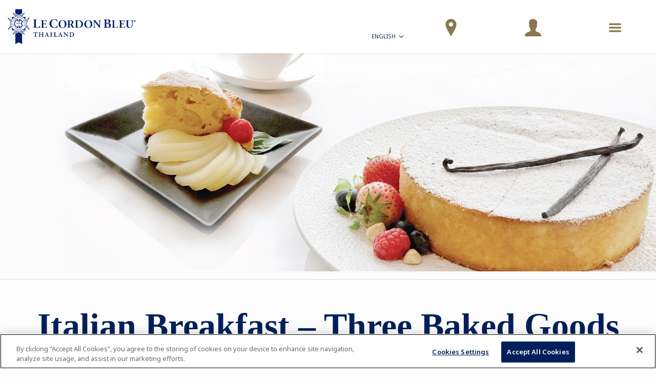

--- FILE ---
content_type: text/html;charset=UTF-8
request_url: https://www.cordonbleu.edu/thailand/italian-breakfast/en
body_size: 33628
content:

	








				
		
		



<!DOCTYPE html>
<html class="no-js" lang="en">
<head xmlns:og="http://ogp.me/ns#">
<!-- Health Check - LCB / Web02 -->
<meta charset="utf-8">
<title>Italian Breakfast – Three Baked Goods</title>
<meta name="robots" content="index, follow">
<meta name="description" content="Switch up your breakfast routine with a decadent Italian spread, discover how to easily replicate up to 3 tasty Italian breakfast recipes to serve with your morning coffee.">
<meta name="keywords" content="Italian Breakfast, pastry">
<meta content="width=device-width, initial-scale=1.0" name="viewport">
<meta name="format-detection" content="telephone=no">
<meta name="site-root" content="/">
<meta name="api-root" content="https://api.cordonbleu.edu/">
<meta name="release-id" content="ReleaseID=20260130033723">
<meta name="site-language" content="en">
<meta name="language-id" content="1">
<meta name="site-web-language" content="en">
<meta name="exclude-from-quick-apply" content="26,66,5,75">
<meta name="campus-id" content="29">
<meta name="campus-name" content="Bangkok, Thailand">
<meta name="site-segment" content="thailand">
<meta name="pc-search-results" content="pc-search-results">
<meta name="pc-search-results-prefiltered-locations" content="29">
<link rel="canonical" href="https://www.cordonbleu.edu/thailand/italian-breakfast/en" />
<link rel="alternate" hreflang="en" href="https://www.cordonbleu.edu/thailand/italian-breakfast/en" />
<link rel="alternate" hreflang="th" href="https://www.cordonbleu.edu/thailand/italian-breakfast/th" />
<style>@charset "UTF-8";@font-face{font-family:courgette;src:url(/assets/fonts/courgette/Courgette-Regular.ttf) format("truetype");font-weight:400;font-style:normal}@font-face{font-family:"Great Vibes";src:url(/assets/fonts/greatVibes/GreatVibes-Regular.ttf) format("truetype");font-weight:400;font-style:normal}@font-face{font-family:mrDafoe;src:url(/assets/fonts/mrDafoe/MrDafoe-Regular.ttf) format("truetype");font-weight:400;font-style:normal}@font-face{font-family:le-cordon-bleu;src:url(/assets/fonts/le-cordon-bleu.eot?#iefix) format("embedded-opentype"),url(/assets/fonts/le-cordon-bleu.woff) format("woff"),url(/assets/fonts/le-cordon-bleu.ttf) format("truetype"),url(/assets/fonts/le-cordon-bleu.svg#le-cordon-bleu) format("svg");font-weight:400;font-style:normal}[data-icon]:before{font-family:le-cordon-bleu!important;content:attr(data-icon);font-style:normal!important;font-weight:400!important;font-variant:normal!important;text-transform:none!important;speak:none;line-height:1;-webkit-font-smoothing:antialiased;-moz-osx-font-smoothing:grayscale}[class*=" icon-"]:before,[class^=icon-]:before{font-family:le-cordon-bleu!important;font-style:normal!important;font-weight:400!important;font-variant:normal!important;text-transform:none!important;speak:none;line-height:1;-webkit-font-smoothing:antialiased;-moz-osx-font-smoothing:grayscale}.icon-angle-left:before{content:"a"}.icon-angle-right:before{content:"c"}.icon-angle-up:before{content:"b"}.icon-angle-down:before{content:"d"}.icon-arrow-down:before{content:"I"}.icon-search-find:before{content:"e"}.icon-bag:before{content:"f"}.icon-pencil:before{content:"i"}.icon-talk-chat:before{content:"j"}.icon-lightbulb:before{content:"k"}.icon-share:before{content:"l"}.icon-twitter:before{content:"N"}.icon-facebook:before{content:"O"}.icon-linkedin:before{content:"H"}.icon-instagram:before{content:"F"}.icon-play:before{content:"z"}.icon-quote:before{content:"w"}.icon-credit-card:before{content:"u"}.icon-map:before{content:"r"}.icon-call-phone:before{content:"n"}.icon-print:before{content:"q"}.icon-plus:before{content:"s"}.icon-cancel:before{content:"t"}.icon-globe:before{content:"v"}.icon-menu:before{content:"A"}.icon-check:before{content:"B"}.icon-arrow-right:before{content:"C"}.icon-arrow-left:before{content:"K"}.icon-youtube-play:before{content:"E"}.icon-left-open-big:before{content:"4"}.icon-right-open-big:before{content:"5"}.icon-up-open-big:before{content:"6"}.icon-light-bulb:before{content:"y"}.icon-move-right:before{content:"Y"}.icon-move-up:before{content:"0"}.icon-quote-1:before{content:"7"}.icon-fi-text-color:before{content:"8"}.icon-fi-photo:before{content:"9"}.icon-fi-share:before{content:"!"}.icon-fi-plus:before{content:'"'}.icon-fi-list:before{content:"#"}.icon-calendar:before{content:"$"}.icon-social-path:before{content:"D"}.icon-pinterest:before{content:"G"}.icon-google-plus:before{content:"'"}.icon-linkedin-1:before{content:"%"}.icon-trash:before{content:"&"}.icon-location:before{content:":"}.icon-mail:before{content:"W"}.icon-mail-read:before{content:"("}.icon-star-full:before{content:"m"}.icon-star-hollow:before{content:")"}.icon-file-text:before{content:"+"}.icon-file-pdf:before{content:"*"}.icon-wordpress-alt:before{content:";"}.icon-clock-o:before{content:"<"}.icon-graduation-cap:before{content:"="}.icon-university:before{content:">"}.icon-gear:before{content:"?"}.icon-rss:before{content:"{"}.icon-home:before{content:"Ã²"}.icon-ticket:before{content:"."}.icon-sun-o:before{content:"/"}.icon-power-off:before{content:"@"}.icon-lock:before{content:"["}.icon-cutlery:before{content:"]"}.icon-unlock-alt:before{content:"Ã„"}.icon-pause:before{content:"-"}.icon-volume:before{content:"_"}.icon-volume-none:before{content:"`"}.icon-minus:before{content:"|"}.icon-undo:before{content:"}"}.icon-facebook-square:before{content:"\\"}.icon-application-personal-details:before{content:"^"}.icon-payment-logs:before{content:"L"}.icon-lineat:before{content:"g"}.icon-close:before{content:"V"}.icon-download:before{content:"o"}.icon-fat-nav-arrow:before{content:"Z"}.icon-next:before{content:"x"}.icon-previous:before{content:"J"}.icon-read-more-arrow:before{content:"P"}.icon-application-complete:before{content:"Q"}.icon-application-payment-details:before{content:"R"}.icon-user:before{content:"S"}.icon-application-review:before{content:"T"}.icon-down-arrow:before{content:"U"}.icon-search:before{content:"h"}.icon-sticky-live-chat:before{content:"X"}.icon-sticky-how-to-apply:before{content:"p"}.icon-sticky-dl-brochure:before{content:"1"}.icon-sticky-contact-rep:before{content:"2"}.icon-sticky-campus-tour:before{content:"3"}.icon-sticky-apply:before{content:","}.icon-lcblogo:before{content:"\e003"}.icon-lcblogo-1:before{content:"\e004"}.icon-users:before{content:"\e005"}@media print,screen and (min-width:43.125em){.reveal,.reveal.large,.reveal.small,.reveal.tiny{right:auto;left:auto;margin:0 auto}}/*! normalize-scss | MIT/GPLv2 License | bit.ly/normalize-scss */html{font-family:sans-serif;line-height:1.15;-ms-text-size-adjust:100%;-webkit-text-size-adjust:100%}body{margin:0}article,aside,footer,header,nav,section{display:block}h1{font-size:2em;margin:.67em 0}figcaption,figure{display:block}figure{margin:1em 40px}hr{-webkit-box-sizing:content-box;box-sizing:content-box;height:0;overflow:visible}main{display:block}pre{font-family:monospace,monospace;font-size:1em}a{background-color:transparent;-webkit-text-decoration-skip:objects}a:active,a:hover{outline-width:0}abbr[title]{border-bottom:none;text-decoration:underline;-webkit-text-decoration:underline dotted;text-decoration:underline dotted}b,strong{font-weight:inherit}b,strong{font-weight:bolder}code,kbd,samp{font-family:monospace,monospace;font-size:1em}dfn{font-style:italic}mark{background-color:#ff0;color:#000}small{font-size:80%}sub,sup{font-size:75%;line-height:0;position:relative;vertical-align:baseline}sub{bottom:-.25em}sup{top:-.5em}audio,video{display:inline-block}audio:not([controls]){display:none;height:0}img{border-style:none}svg:not(:root){overflow:hidden}button,input,optgroup,select,textarea{font-family:sans-serif;font-size:100%;line-height:1.15;margin:0}button{overflow:visible}button,select{text-transform:none}[type=reset],[type=submit],button,html [type=button]{-webkit-appearance:button}[type=button]::-moz-focus-inner,[type=reset]::-moz-focus-inner,[type=submit]::-moz-focus-inner,button::-moz-focus-inner{border-style:none;padding:0}[type=button]:-moz-focusring,[type=reset]:-moz-focusring,[type=submit]:-moz-focusring,button:-moz-focusring{outline:1px dotted ButtonText}input{overflow:visible}[type=checkbox],[type=radio]{-webkit-box-sizing:border-box;box-sizing:border-box;padding:0}[type=number]::-webkit-inner-spin-button,[type=number]::-webkit-outer-spin-button{height:auto}[type=search]{-webkit-appearance:textfield;outline-offset:-2px}[type=search]::-webkit-search-cancel-button,[type=search]::-webkit-search-decoration{-webkit-appearance:none}::-webkit-file-upload-button{-webkit-appearance:button;font:inherit}fieldset{border:1px solid silver;margin:0 2px;padding:.35em .625em .75em}legend{-webkit-box-sizing:border-box;box-sizing:border-box;display:table;max-width:100%;padding:0;color:inherit;white-space:normal}progress{display:inline-block;vertical-align:baseline}textarea{overflow:auto}details{display:block}summary{display:list-item}menu{display:block}canvas{display:inline-block}template{display:none}[hidden]{display:none}.foundation-mq{font-family:"small=0em&medium=43.125em&large=64em&xlarge=80.0625em&xxlarge=82.5em"}html{-webkit-box-sizing:border-box;box-sizing:border-box;font-size:16px}*,::after,::before{-webkit-box-sizing:inherit;box-sizing:inherit}body{margin:0;padding:0;background:#fff;font-family:"Helvetica Neue",Helvetica,Roboto,Arial,sans-serif;font-weight:400;line-height:1.5;color:#373737;-webkit-font-smoothing:antialiased;-moz-osx-font-smoothing:grayscale}img{display:inline-block;vertical-align:middle;max-width:100%;height:auto;-ms-interpolation-mode:bicubic}textarea{height:auto;min-height:50px;border-radius:inherit}select{-webkit-box-sizing:border-box;box-sizing:border-box;width:100%;border-radius:inherit}.map_canvas embed,.map_canvas img,.map_canvas object,.mqa-display embed,.mqa-display img,.mqa-display object{max-width:none!important}button{padding:0;-webkit-appearance:none;-moz-appearance:none;appearance:none;border:0;border-radius:inherit;background:0 0;line-height:1;cursor:auto}[data-whatinput=mouse] button{outline:0}pre{overflow:auto}button,input,optgroup,select,textarea{font-family:inherit}.is-visible{display:block!important}.is-hidden{display:none!important}.grid-container{padding-right:2.1875rem;padding-left:2.1875rem;max-width:1560px;margin:0 auto}@media print,screen and (min-width:43.125em){.grid-container{padding-right:2.1875rem;padding-left:2.1875rem}}@media print,screen and (min-width:64em){.grid-container{padding-right:2.1875rem;padding-left:2.1875rem}}.grid-container.fluid{padding-right:2.1875rem;padding-left:2.1875rem;max-width:100%;margin:0 auto}@media print,screen and (min-width:43.125em){.grid-container.fluid{padding-right:2.1875rem;padding-left:2.1875rem}}@media print,screen and (min-width:64em){.grid-container.fluid{padding-right:2.1875rem;padding-left:2.1875rem}}.grid-container.full{padding-right:0;padding-left:0;max-width:100%;margin:0 auto}.grid-x{display:-webkit-box;display:-ms-flexbox;display:flex;-webkit-box-orient:horizontal;-webkit-box-direction:normal;-ms-flex-flow:row wrap;flex-flow:row wrap}.cell{-webkit-box-flex:0;-ms-flex:0 0 auto;flex:0 0 auto;min-height:0;min-width:0;width:100%}.cell.auto{-webkit-box-flex:1;-ms-flex:1 1 0px;flex:1 1 0px}.cell.shrink{-webkit-box-flex:0;-ms-flex:0 0 auto;flex:0 0 auto}.grid-x>.auto{width:auto}.grid-x>.shrink{width:auto}.grid-x>.small-1,.grid-x>.small-10,.grid-x>.small-11,.grid-x>.small-12,.grid-x>.small-2,.grid-x>.small-3,.grid-x>.small-4,.grid-x>.small-5,.grid-x>.small-6,.grid-x>.small-7,.grid-x>.small-8,.grid-x>.small-9,.grid-x>.small-full,.grid-x>.small-shrink{-ms-flex-preferred-size:auto;flex-basis:auto}@media print,screen and (min-width:43.125em){.grid-x>.medium-1,.grid-x>.medium-10,.grid-x>.medium-11,.grid-x>.medium-12,.grid-x>.medium-2,.grid-x>.medium-3,.grid-x>.medium-4,.grid-x>.medium-5,.grid-x>.medium-6,.grid-x>.medium-7,.grid-x>.medium-8,.grid-x>.medium-9,.grid-x>.medium-full,.grid-x>.medium-shrink{-ms-flex-preferred-size:auto;flex-basis:auto}}@media print,screen and (min-width:64em){.grid-x>.large-1,.grid-x>.large-10,.grid-x>.large-11,.grid-x>.large-12,.grid-x>.large-2,.grid-x>.large-3,.grid-x>.large-4,.grid-x>.large-5,.grid-x>.large-6,.grid-x>.large-7,.grid-x>.large-8,.grid-x>.large-9,.grid-x>.large-full,.grid-x>.large-shrink{-ms-flex-preferred-size:auto;flex-basis:auto}}@media screen and (min-width:80.0625em){.grid-x>.xlarge-1,.grid-x>.xlarge-10,.grid-x>.xlarge-11,.grid-x>.xlarge-12,.grid-x>.xlarge-2,.grid-x>.xlarge-3,.grid-x>.xlarge-4,.grid-x>.xlarge-5,.grid-x>.xlarge-6,.grid-x>.xlarge-7,.grid-x>.xlarge-8,.grid-x>.xlarge-9,.grid-x>.xlarge-full,.grid-x>.xlarge-shrink{-ms-flex-preferred-size:auto;flex-basis:auto}}@media screen and (min-width:82.5em){.grid-x>.xxlarge-1,.grid-x>.xxlarge-10,.grid-x>.xxlarge-11,.grid-x>.xxlarge-12,.grid-x>.xxlarge-2,.grid-x>.xxlarge-3,.grid-x>.xxlarge-4,.grid-x>.xxlarge-5,.grid-x>.xxlarge-6,.grid-x>.xxlarge-7,.grid-x>.xxlarge-8,.grid-x>.xxlarge-9,.grid-x>.xxlarge-full,.grid-x>.xxlarge-shrink{-ms-flex-preferred-size:auto;flex-basis:auto}}.grid-x>.small-1{width:8.3333333333%}.grid-x>.small-2{width:16.6666666667%}.grid-x>.small-3{width:25%}.grid-x>.small-4{width:33.3333333333%}.grid-x>.small-5{width:41.6666666667%}.grid-x>.small-6{width:50%}.grid-x>.small-7{width:58.3333333333%}.grid-x>.small-8{width:66.6666666667%}.grid-x>.small-9{width:75%}.grid-x>.small-10{width:83.3333333333%}.grid-x>.small-11{width:91.6666666667%}.grid-x>.small-12{width:100%}@media print,screen and (min-width:43.125em){.grid-x>.medium-auto{-webkit-box-flex:1;-ms-flex:1 1 0px;flex:1 1 0px;width:auto}.grid-x>.medium-shrink{-webkit-box-flex:0;-ms-flex:0 0 auto;flex:0 0 auto;width:auto}.grid-x>.medium-1{width:8.3333333333%}.grid-x>.medium-2{width:16.6666666667%}.grid-x>.medium-3{width:25%}.grid-x>.medium-4{width:33.3333333333%}.grid-x>.medium-5{width:41.6666666667%}.grid-x>.medium-6{width:50%}.grid-x>.medium-7{width:58.3333333333%}.grid-x>.medium-8{width:66.6666666667%}.grid-x>.medium-9{width:75%}.grid-x>.medium-10{width:83.3333333333%}.grid-x>.medium-11{width:91.6666666667%}.grid-x>.medium-12{width:100%}}@media print,screen and (min-width:64em){.grid-x>.large-auto{-webkit-box-flex:1;-ms-flex:1 1 0px;flex:1 1 0px;width:auto}.grid-x>.large-shrink{-webkit-box-flex:0;-ms-flex:0 0 auto;flex:0 0 auto;width:auto}.grid-x>.large-1{width:8.3333333333%}.grid-x>.large-2{width:16.6666666667%}.grid-x>.large-3{width:25%}.grid-x>.large-4{width:33.3333333333%}.grid-x>.large-5{width:41.6666666667%}.grid-x>.large-6{width:50%}.grid-x>.large-7{width:58.3333333333%}.grid-x>.large-8{width:66.6666666667%}.grid-x>.large-9{width:75%}.grid-x>.large-10{width:83.3333333333%}.grid-x>.large-11{width:91.6666666667%}.grid-x>.large-12{width:100%}}@media screen and (min-width:80.0625em){.grid-x>.xlarge-auto{-webkit-box-flex:1;-ms-flex:1 1 0px;flex:1 1 0px;width:auto}.grid-x>.xlarge-shrink{-webkit-box-flex:0;-ms-flex:0 0 auto;flex:0 0 auto;width:auto}.grid-x>.xlarge-1{width:8.3333333333%}.grid-x>.xlarge-2{width:16.6666666667%}.grid-x>.xlarge-3{width:25%}.grid-x>.xlarge-4{width:33.3333333333%}.grid-x>.xlarge-5{width:41.6666666667%}.grid-x>.xlarge-6{width:50%}.grid-x>.xlarge-7{width:58.3333333333%}.grid-x>.xlarge-8{width:66.6666666667%}.grid-x>.xlarge-9{width:75%}.grid-x>.xlarge-10{width:83.3333333333%}.grid-x>.xlarge-11{width:91.6666666667%}.grid-x>.xlarge-12{width:100%}}@media screen and (min-width:82.5em){.grid-x>.xxlarge-auto{-webkit-box-flex:1;-ms-flex:1 1 0px;flex:1 1 0px;width:auto}.grid-x>.xxlarge-shrink{-webkit-box-flex:0;-ms-flex:0 0 auto;flex:0 0 auto;width:auto}.grid-x>.xxlarge-1{width:8.3333333333%}.grid-x>.xxlarge-2{width:16.6666666667%}.grid-x>.xxlarge-3{width:25%}.grid-x>.xxlarge-4{width:33.3333333333%}.grid-x>.xxlarge-5{width:41.6666666667%}.grid-x>.xxlarge-6{width:50%}.grid-x>.xxlarge-7{width:58.3333333333%}.grid-x>.xxlarge-8{width:66.6666666667%}.grid-x>.xxlarge-9{width:75%}.grid-x>.xxlarge-10{width:83.3333333333%}.grid-x>.xxlarge-11{width:91.6666666667%}.grid-x>.xxlarge-12{width:100%}}.grid-margin-x:not(.grid-x)>.cell{width:auto}.grid-margin-y:not(.grid-y)>.cell{height:auto}.grid-margin-x{margin-left:- .625rem;margin-right:- .625rem}@media print,screen and (min-width:43.125em){.grid-margin-x{margin-left:- .9375rem;margin-right:- .9375rem}}.grid-margin-x>.cell{width:calc(100% - 1.25rem);margin-left:.625rem;margin-right:.625rem}@media print,screen and (min-width:43.125em){.grid-margin-x>.cell{width:calc(100% - 1.875rem);margin-left:.9375rem;margin-right:.9375rem}}.grid-margin-x>.auto{width:auto}.grid-margin-x>.shrink{width:auto}.grid-margin-x>.small-1{width:calc(8.3333333333% - 1.25rem)}.grid-margin-x>.small-2{width:calc(16.6666666667% - 1.25rem)}.grid-margin-x>.small-3{width:calc(25% - 1.25rem)}.grid-margin-x>.small-4{width:calc(33.3333333333% - 1.25rem)}.grid-margin-x>.small-5{width:calc(41.6666666667% - 1.25rem)}.grid-margin-x>.small-6{width:calc(50% - 1.25rem)}.grid-margin-x>.small-7{width:calc(58.3333333333% - 1.25rem)}.grid-margin-x>.small-8{width:calc(66.6666666667% - 1.25rem)}.grid-margin-x>.small-9{width:calc(75% - 1.25rem)}.grid-margin-x>.small-10{width:calc(83.3333333333% - 1.25rem)}.grid-margin-x>.small-11{width:calc(91.6666666667% - 1.25rem)}.grid-margin-x>.small-12{width:calc(100% - 1.25rem)}@media print,screen and (min-width:43.125em){.grid-margin-x>.auto{width:auto}.grid-margin-x>.shrink{width:auto}.grid-margin-x>.small-1{width:calc(8.3333333333% - 1.875rem)}.grid-margin-x>.small-2{width:calc(16.6666666667% - 1.875rem)}.grid-margin-x>.small-3{width:calc(25% - 1.875rem)}.grid-margin-x>.small-4{width:calc(33.3333333333% - 1.875rem)}.grid-margin-x>.small-5{width:calc(41.6666666667% - 1.875rem)}.grid-margin-x>.small-6{width:calc(50% - 1.875rem)}.grid-margin-x>.small-7{width:calc(58.3333333333% - 1.875rem)}.grid-margin-x>.small-8{width:calc(66.6666666667% - 1.875rem)}.grid-margin-x>.small-9{width:calc(75% - 1.875rem)}.grid-margin-x>.small-10{width:calc(83.3333333333% - 1.875rem)}.grid-margin-x>.small-11{width:calc(91.6666666667% - 1.875rem)}.grid-margin-x>.small-12{width:calc(100% - 1.875rem)}.grid-margin-x>.medium-auto{width:auto}.grid-margin-x>.medium-shrink{width:auto}.grid-margin-x>.medium-1{width:calc(8.3333333333% - 1.875rem)}.grid-margin-x>.medium-2{width:calc(16.6666666667% - 1.875rem)}.grid-margin-x>.medium-3{width:calc(25% - 1.875rem)}.grid-margin-x>.medium-4{width:calc(33.3333333333% - 1.875rem)}.grid-margin-x>.medium-5{width:calc(41.6666666667% - 1.875rem)}.grid-margin-x>.medium-6{width:calc(50% - 1.875rem)}.grid-margin-x>.medium-7{width:calc(58.3333333333% - 1.875rem)}.grid-margin-x>.medium-8{width:calc(66.6666666667% - 1.875rem)}.grid-margin-x>.medium-9{width:calc(75% - 1.875rem)}.grid-margin-x>.medium-10{width:calc(83.3333333333% - 1.875rem)}.grid-margin-x>.medium-11{width:calc(91.6666666667% - 1.875rem)}.grid-margin-x>.medium-12{width:calc(100% - 1.875rem)}}@media print,screen and (min-width:64em){.grid-margin-x>.large-auto{width:auto}.grid-margin-x>.large-shrink{width:auto}.grid-margin-x>.large-1{width:calc(8.3333333333% - 1.875rem)}.grid-margin-x>.large-2{width:calc(16.6666666667% - 1.875rem)}.grid-margin-x>.large-3{width:calc(25% - 1.875rem)}.grid-margin-x>.large-4{width:calc(33.3333333333% - 1.875rem)}.grid-margin-x>.large-5{width:calc(41.6666666667% - 1.875rem)}.grid-margin-x>.large-6{width:calc(50% - 1.875rem)}.grid-margin-x>.large-7{width:calc(58.3333333333% - 1.875rem)}.grid-margin-x>.large-8{width:calc(66.6666666667% - 1.875rem)}.grid-margin-x>.large-9{width:calc(75% - 1.875rem)}.grid-margin-x>.large-10{width:calc(83.3333333333% - 1.875rem)}.grid-margin-x>.large-11{width:calc(91.6666666667% - 1.875rem)}.grid-margin-x>.large-12{width:calc(100% - 1.875rem)}}@media screen and (min-width:80.0625em){.grid-margin-x>.xlarge-auto{width:auto}.grid-margin-x>.xlarge-shrink{width:auto}.grid-margin-x>.xlarge-1{width:calc(8.3333333333% - 1.875rem)}.grid-margin-x>.xlarge-2{width:calc(16.6666666667% - 1.875rem)}.grid-margin-x>.xlarge-3{width:calc(25% - 1.875rem)}.grid-margin-x>.xlarge-4{width:calc(33.3333333333% - 1.875rem)}.grid-margin-x>.xlarge-5{width:calc(41.6666666667% - 1.875rem)}.grid-margin-x>.xlarge-6{width:calc(50% - 1.875rem)}.grid-margin-x>.xlarge-7{width:calc(58.3333333333% - 1.875rem)}.grid-margin-x>.xlarge-8{width:calc(66.6666666667% - 1.875rem)}.grid-margin-x>.xlarge-9{width:calc(75% - 1.875rem)}.grid-margin-x>.xlarge-10{width:calc(83.3333333333% - 1.875rem)}.grid-margin-x>.xlarge-11{width:calc(91.6666666667% - 1.875rem)}.grid-margin-x>.xlarge-12{width:calc(100% - 1.875rem)}}@media screen and (min-width:82.5em){.grid-margin-x>.xxlarge-auto{width:auto}.grid-margin-x>.xxlarge-shrink{width:auto}.grid-margin-x>.xxlarge-1{width:calc(8.3333333333% - 1.875rem)}.grid-margin-x>.xxlarge-2{width:calc(16.6666666667% - 1.875rem)}.grid-margin-x>.xxlarge-3{width:calc(25% - 1.875rem)}.grid-margin-x>.xxlarge-4{width:calc(33.3333333333% - 1.875rem)}.grid-margin-x>.xxlarge-5{width:calc(41.6666666667% - 1.875rem)}.grid-margin-x>.xxlarge-6{width:calc(50% - 1.875rem)}.grid-margin-x>.xxlarge-7{width:calc(58.3333333333% - 1.875rem)}.grid-margin-x>.xxlarge-8{width:calc(66.6666666667% - 1.875rem)}.grid-margin-x>.xxlarge-9{width:calc(75% - 1.875rem)}.grid-margin-x>.xxlarge-10{width:calc(83.3333333333% - 1.875rem)}.grid-margin-x>.xxlarge-11{width:calc(91.6666666667% - 1.875rem)}.grid-margin-x>.xxlarge-12{width:calc(100% - 1.875rem)}}.grid-padding-x .grid-padding-x{margin-right:- .625rem;margin-left:- .625rem}@media print,screen and (min-width:43.125em){.grid-padding-x .grid-padding-x{margin-right:- .9375rem;margin-left:- .9375rem}}.grid-container:not(.full)>.grid-padding-x{margin-right:- .625rem;margin-left:- .625rem}@media print,screen and (min-width:43.125em){.grid-container:not(.full)>.grid-padding-x{margin-right:- .9375rem;margin-left:- .9375rem}}.grid-padding-x>.cell{padding-right:2.1875rem;padding-left:2.1875rem}@media print,screen and (min-width:43.125em){.grid-padding-x>.cell{padding-right:2.1875rem;padding-left:2.1875rem}}@media print,screen and (min-width:64em){.grid-padding-x>.cell{padding-right:2.1875rem;padding-left:2.1875rem}}.small-up-1>.cell{width:100%}.small-up-2>.cell{width:50%}.small-up-3>.cell{width:33.3333333333%}.small-up-4>.cell{width:25%}.small-up-5>.cell{width:20%}.small-up-6>.cell{width:16.6666666667%}.small-up-7>.cell{width:14.2857142857%}.small-up-8>.cell{width:12.5%}@media print,screen and (min-width:43.125em){.medium-up-1>.cell{width:100%}.medium-up-2>.cell{width:50%}.medium-up-3>.cell{width:33.3333333333%}.medium-up-4>.cell{width:25%}.medium-up-5>.cell{width:20%}.medium-up-6>.cell{width:16.6666666667%}.medium-up-7>.cell{width:14.2857142857%}.medium-up-8>.cell{width:12.5%}}@media print,screen and (min-width:64em){.large-up-1>.cell{width:100%}.large-up-2>.cell{width:50%}.large-up-3>.cell{width:33.3333333333%}.large-up-4>.cell{width:25%}.large-up-5>.cell{width:20%}.large-up-6>.cell{width:16.6666666667%}.large-up-7>.cell{width:14.2857142857%}.large-up-8>.cell{width:12.5%}}@media screen and (min-width:80.0625em){.xlarge-up-1>.cell{width:100%}.xlarge-up-2>.cell{width:50%}.xlarge-up-3>.cell{width:33.3333333333%}.xlarge-up-4>.cell{width:25%}.xlarge-up-5>.cell{width:20%}.xlarge-up-6>.cell{width:16.6666666667%}.xlarge-up-7>.cell{width:14.2857142857%}.xlarge-up-8>.cell{width:12.5%}}@media screen and (min-width:82.5em){.xxlarge-up-1>.cell{width:100%}.xxlarge-up-2>.cell{width:50%}.xxlarge-up-3>.cell{width:33.3333333333%}.xxlarge-up-4>.cell{width:25%}.xxlarge-up-5>.cell{width:20%}.xxlarge-up-6>.cell{width:16.6666666667%}.xxlarge-up-7>.cell{width:14.2857142857%}.xxlarge-up-8>.cell{width:12.5%}}.grid-margin-x.small-up-1>.cell{width:calc(100% - 1.25rem)}.grid-margin-x.small-up-2>.cell{width:calc(50% - 1.25rem)}.grid-margin-x.small-up-3>.cell{width:calc(33.3333333333% - 1.25rem)}.grid-margin-x.small-up-4>.cell{width:calc(25% - 1.25rem)}.grid-margin-x.small-up-5>.cell{width:calc(20% - 1.25rem)}.grid-margin-x.small-up-6>.cell{width:calc(16.6666666667% - 1.25rem)}.grid-margin-x.small-up-7>.cell{width:calc(14.2857142857% - 1.25rem)}.grid-margin-x.small-up-8>.cell{width:calc(12.5% - 1.25rem)}@media print,screen and (min-width:43.125em){.grid-margin-x.small-up-1>.cell{width:calc(100% - 1.25rem)}.grid-margin-x.small-up-2>.cell{width:calc(50% - 1.25rem)}.grid-margin-x.small-up-3>.cell{width:calc(33.3333333333% - 1.25rem)}.grid-margin-x.small-up-4>.cell{width:calc(25% - 1.25rem)}.grid-margin-x.small-up-5>.cell{width:calc(20% - 1.25rem)}.grid-margin-x.small-up-6>.cell{width:calc(16.6666666667% - 1.25rem)}.grid-margin-x.small-up-7>.cell{width:calc(14.2857142857% - 1.25rem)}.grid-margin-x.small-up-8>.cell{width:calc(12.5% - 1.25rem)}.grid-margin-x.medium-up-1>.cell{width:calc(100% - 1.875rem)}.grid-margin-x.medium-up-2>.cell{width:calc(50% - 1.875rem)}.grid-margin-x.medium-up-3>.cell{width:calc(33.3333333333% - 1.875rem)}.grid-margin-x.medium-up-4>.cell{width:calc(25% - 1.875rem)}.grid-margin-x.medium-up-5>.cell{width:calc(20% - 1.875rem)}.grid-margin-x.medium-up-6>.cell{width:calc(16.6666666667% - 1.875rem)}.grid-margin-x.medium-up-7>.cell{width:calc(14.2857142857% - 1.875rem)}.grid-margin-x.medium-up-8>.cell{width:calc(12.5% - 1.875rem)}}@media print,screen and (min-width:64em){.grid-margin-x.large-up-1>.cell{width:calc(100% - 1.875rem)}.grid-margin-x.large-up-2>.cell{width:calc(50% - 1.875rem)}.grid-margin-x.large-up-3>.cell{width:calc(33.3333333333% - 1.875rem)}.grid-margin-x.large-up-4>.cell{width:calc(25% - 1.875rem)}.grid-margin-x.large-up-5>.cell{width:calc(20% - 1.875rem)}.grid-margin-x.large-up-6>.cell{width:calc(16.6666666667% - 1.875rem)}.grid-margin-x.large-up-7>.cell{width:calc(14.2857142857% - 1.875rem)}.grid-margin-x.large-up-8>.cell{width:calc(12.5% - 1.875rem)}}@media screen and (min-width:80.0625em){.grid-margin-x.xlarge-up-1>.cell{width:calc(100% - 1.875rem)}.grid-margin-x.xlarge-up-2>.cell{width:calc(50% - 1.875rem)}.grid-margin-x.xlarge-up-3>.cell{width:calc(33.3333333333% - 1.875rem)}.grid-margin-x.xlarge-up-4>.cell{width:calc(25% - 1.875rem)}.grid-margin-x.xlarge-up-5>.cell{width:calc(20% - 1.875rem)}.grid-margin-x.xlarge-up-6>.cell{width:calc(16.6666666667% - 1.875rem)}.grid-margin-x.xlarge-up-7>.cell{width:calc(14.2857142857% - 1.875rem)}.grid-margin-x.xlarge-up-8>.cell{width:calc(12.5% - 1.875rem)}}@media screen and (min-width:82.5em){.grid-margin-x.xxlarge-up-1>.cell{width:calc(100% - 1.875rem)}.grid-margin-x.xxlarge-up-2>.cell{width:calc(50% - 1.875rem)}.grid-margin-x.xxlarge-up-3>.cell{width:calc(33.3333333333% - 1.875rem)}.grid-margin-x.xxlarge-up-4>.cell{width:calc(25% - 1.875rem)}.grid-margin-x.xxlarge-up-5>.cell{width:calc(20% - 1.875rem)}.grid-margin-x.xxlarge-up-6>.cell{width:calc(16.6666666667% - 1.875rem)}.grid-margin-x.xxlarge-up-7>.cell{width:calc(14.2857142857% - 1.875rem)}.grid-margin-x.xxlarge-up-8>.cell{width:calc(12.5% - 1.875rem)}}.small-margin-collapse{margin-right:0;margin-left:0}.small-margin-collapse>.cell{margin-right:0;margin-left:0}.small-margin-collapse>.small-1{width:8.3333333333%}.small-margin-collapse>.small-2{width:16.6666666667%}.small-margin-collapse>.small-3{width:25%}.small-margin-collapse>.small-4{width:33.3333333333%}.small-margin-collapse>.small-5{width:41.6666666667%}.small-margin-collapse>.small-6{width:50%}.small-margin-collapse>.small-7{width:58.3333333333%}.small-margin-collapse>.small-8{width:66.6666666667%}.small-margin-collapse>.small-9{width:75%}.small-margin-collapse>.small-10{width:83.3333333333%}.small-margin-collapse>.small-11{width:91.6666666667%}.small-margin-collapse>.small-12{width:100%}@media print,screen and (min-width:43.125em){.small-margin-collapse>.medium-1{width:8.3333333333%}.small-margin-collapse>.medium-2{width:16.6666666667%}.small-margin-collapse>.medium-3{width:25%}.small-margin-collapse>.medium-4{width:33.3333333333%}.small-margin-collapse>.medium-5{width:41.6666666667%}.small-margin-collapse>.medium-6{width:50%}.small-margin-collapse>.medium-7{width:58.3333333333%}.small-margin-collapse>.medium-8{width:66.6666666667%}.small-margin-collapse>.medium-9{width:75%}.small-margin-collapse>.medium-10{width:83.3333333333%}.small-margin-collapse>.medium-11{width:91.6666666667%}.small-margin-collapse>.medium-12{width:100%}}@media print,screen and (min-width:64em){.small-margin-collapse>.large-1{width:8.3333333333%}.small-margin-collapse>.large-2{width:16.6666666667%}.small-margin-collapse>.large-3{width:25%}.small-margin-collapse>.large-4{width:33.3333333333%}.small-margin-collapse>.large-5{width:41.6666666667%}.small-margin-collapse>.large-6{width:50%}.small-margin-collapse>.large-7{width:58.3333333333%}.small-margin-collapse>.large-8{width:66.6666666667%}.small-margin-collapse>.large-9{width:75%}.small-margin-collapse>.large-10{width:83.3333333333%}.small-margin-collapse>.large-11{width:91.6666666667%}.small-margin-collapse>.large-12{width:100%}}@media screen and (min-width:80.0625em){.small-margin-collapse>.xlarge-1{width:8.3333333333%}.small-margin-collapse>.xlarge-2{width:16.6666666667%}.small-margin-collapse>.xlarge-3{width:25%}.small-margin-collapse>.xlarge-4{width:33.3333333333%}.small-margin-collapse>.xlarge-5{width:41.6666666667%}.small-margin-collapse>.xlarge-6{width:50%}.small-margin-collapse>.xlarge-7{width:58.3333333333%}.small-margin-collapse>.xlarge-8{width:66.6666666667%}.small-margin-collapse>.xlarge-9{width:75%}.small-margin-collapse>.xlarge-10{width:83.3333333333%}.small-margin-collapse>.xlarge-11{width:91.6666666667%}.small-margin-collapse>.xlarge-12{width:100%}}@media screen and (min-width:82.5em){.small-margin-collapse>.xxlarge-1{width:8.3333333333%}.small-margin-collapse>.xxlarge-2{width:16.6666666667%}.small-margin-collapse>.xxlarge-3{width:25%}.small-margin-collapse>.xxlarge-4{width:33.3333333333%}.small-margin-collapse>.xxlarge-5{width:41.6666666667%}.small-margin-collapse>.xxlarge-6{width:50%}.small-margin-collapse>.xxlarge-7{width:58.3333333333%}.small-margin-collapse>.xxlarge-8{width:66.6666666667%}.small-margin-collapse>.xxlarge-9{width:75%}.small-margin-collapse>.xxlarge-10{width:83.3333333333%}.small-margin-collapse>.xxlarge-11{width:91.6666666667%}.small-margin-collapse>.xxlarge-12{width:100%}}.small-padding-collapse{margin-right:0;margin-left:0}.small-padding-collapse>.cell{padding-right:0;padding-left:0}@media print,screen and (min-width:43.125em){.medium-margin-collapse{margin-right:0;margin-left:0}.medium-margin-collapse>.cell{margin-right:0;margin-left:0}}@media print,screen and (min-width:43.125em){.medium-margin-collapse>.small-1{width:8.3333333333%}.medium-margin-collapse>.small-2{width:16.6666666667%}.medium-margin-collapse>.small-3{width:25%}.medium-margin-collapse>.small-4{width:33.3333333333%}.medium-margin-collapse>.small-5{width:41.6666666667%}.medium-margin-collapse>.small-6{width:50%}.medium-margin-collapse>.small-7{width:58.3333333333%}.medium-margin-collapse>.small-8{width:66.6666666667%}.medium-margin-collapse>.small-9{width:75%}.medium-margin-collapse>.small-10{width:83.3333333333%}.medium-margin-collapse>.small-11{width:91.6666666667%}.medium-margin-collapse>.small-12{width:100%}}@media print,screen and (min-width:43.125em){.medium-margin-collapse>.medium-1{width:8.3333333333%}.medium-margin-collapse>.medium-2{width:16.6666666667%}.medium-margin-collapse>.medium-3{width:25%}.medium-margin-collapse>.medium-4{width:33.3333333333%}.medium-margin-collapse>.medium-5{width:41.6666666667%}.medium-margin-collapse>.medium-6{width:50%}.medium-margin-collapse>.medium-7{width:58.3333333333%}.medium-margin-collapse>.medium-8{width:66.6666666667%}.medium-margin-collapse>.medium-9{width:75%}.medium-margin-collapse>.medium-10{width:83.3333333333%}.medium-margin-collapse>.medium-11{width:91.6666666667%}.medium-margin-collapse>.medium-12{width:100%}}@media print,screen and (min-width:64em){.medium-margin-collapse>.large-1{width:8.3333333333%}.medium-margin-collapse>.large-2{width:16.6666666667%}.medium-margin-collapse>.large-3{width:25%}.medium-margin-collapse>.large-4{width:33.3333333333%}.medium-margin-collapse>.large-5{width:41.6666666667%}.medium-margin-collapse>.large-6{width:50%}.medium-margin-collapse>.large-7{width:58.3333333333%}.medium-margin-collapse>.large-8{width:66.6666666667%}.medium-margin-collapse>.large-9{width:75%}.medium-margin-collapse>.large-10{width:83.3333333333%}.medium-margin-collapse>.large-11{width:91.6666666667%}.medium-margin-collapse>.large-12{width:100%}}@media screen and (min-width:80.0625em){.medium-margin-collapse>.xlarge-1{width:8.3333333333%}.medium-margin-collapse>.xlarge-2{width:16.6666666667%}.medium-margin-collapse>.xlarge-3{width:25%}.medium-margin-collapse>.xlarge-4{width:33.3333333333%}.medium-margin-collapse>.xlarge-5{width:41.6666666667%}.medium-margin-collapse>.xlarge-6{width:50%}.medium-margin-collapse>.xlarge-7{width:58.3333333333%}.medium-margin-collapse>.xlarge-8{width:66.6666666667%}.medium-margin-collapse>.xlarge-9{width:75%}.medium-margin-collapse>.xlarge-10{width:83.3333333333%}.medium-margin-collapse>.xlarge-11{width:91.6666666667%}.medium-margin-collapse>.xlarge-12{width:100%}}@media screen and (min-width:82.5em){.medium-margin-collapse>.xxlarge-1{width:8.3333333333%}.medium-margin-collapse>.xxlarge-2{width:16.6666666667%}.medium-margin-collapse>.xxlarge-3{width:25%}.medium-margin-collapse>.xxlarge-4{width:33.3333333333%}.medium-margin-collapse>.xxlarge-5{width:41.6666666667%}.medium-margin-collapse>.xxlarge-6{width:50%}.medium-margin-collapse>.xxlarge-7{width:58.3333333333%}.medium-margin-collapse>.xxlarge-8{width:66.6666666667%}.medium-margin-collapse>.xxlarge-9{width:75%}.medium-margin-collapse>.xxlarge-10{width:83.3333333333%}.medium-margin-collapse>.xxlarge-11{width:91.6666666667%}.medium-margin-collapse>.xxlarge-12{width:100%}}@media print,screen and (min-width:43.125em){.medium-padding-collapse{margin-right:0;margin-left:0}.medium-padding-collapse>.cell{padding-right:0;padding-left:0}}@media print,screen and (min-width:64em){.large-margin-collapse{margin-right:0;margin-left:0}.large-margin-collapse>.cell{margin-right:0;margin-left:0}}@media print,screen and (min-width:64em){.large-margin-collapse>.small-1{width:8.3333333333%}.large-margin-collapse>.small-2{width:16.6666666667%}.large-margin-collapse>.small-3{width:25%}.large-margin-collapse>.small-4{width:33.3333333333%}.large-margin-collapse>.small-5{width:41.6666666667%}.large-margin-collapse>.small-6{width:50%}.large-margin-collapse>.small-7{width:58.3333333333%}.large-margin-collapse>.small-8{width:66.6666666667%}.large-margin-collapse>.small-9{width:75%}.large-margin-collapse>.small-10{width:83.3333333333%}.large-margin-collapse>.small-11{width:91.6666666667%}.large-margin-collapse>.small-12{width:100%}}@media print,screen and (min-width:64em){.large-margin-collapse>.medium-1{width:8.3333333333%}.large-margin-collapse>.medium-2{width:16.6666666667%}.large-margin-collapse>.medium-3{width:25%}.large-margin-collapse>.medium-4{width:33.3333333333%}.large-margin-collapse>.medium-5{width:41.6666666667%}.large-margin-collapse>.medium-6{width:50%}.large-margin-collapse>.medium-7{width:58.3333333333%}.large-margin-collapse>.medium-8{width:66.6666666667%}.large-margin-collapse>.medium-9{width:75%}.large-margin-collapse>.medium-10{width:83.3333333333%}.large-margin-collapse>.medium-11{width:91.6666666667%}.large-margin-collapse>.medium-12{width:100%}}@media print,screen and (min-width:64em){.large-margin-collapse>.large-1{width:8.3333333333%}.large-margin-collapse>.large-2{width:16.6666666667%}.large-margin-collapse>.large-3{width:25%}.large-margin-collapse>.large-4{width:33.3333333333%}.large-margin-collapse>.large-5{width:41.6666666667%}.large-margin-collapse>.large-6{width:50%}.large-margin-collapse>.large-7{width:58.3333333333%}.large-margin-collapse>.large-8{width:66.6666666667%}.large-margin-collapse>.large-9{width:75%}.large-margin-collapse>.large-10{width:83.3333333333%}.large-margin-collapse>.large-11{width:91.6666666667%}.large-margin-collapse>.large-12{width:100%}}@media screen and (min-width:80.0625em){.large-margin-collapse>.xlarge-1{width:8.3333333333%}.large-margin-collapse>.xlarge-2{width:16.6666666667%}.large-margin-collapse>.xlarge-3{width:25%}.large-margin-collapse>.xlarge-4{width:33.3333333333%}.large-margin-collapse>.xlarge-5{width:41.6666666667%}.large-margin-collapse>.xlarge-6{width:50%}.large-margin-collapse>.xlarge-7{width:58.3333333333%}.large-margin-collapse>.xlarge-8{width:66.6666666667%}.large-margin-collapse>.xlarge-9{width:75%}.large-margin-collapse>.xlarge-10{width:83.3333333333%}.large-margin-collapse>.xlarge-11{width:91.6666666667%}.large-margin-collapse>.xlarge-12{width:100%}}@media screen and (min-width:82.5em){.large-margin-collapse>.xxlarge-1{width:8.3333333333%}.large-margin-collapse>.xxlarge-2{width:16.6666666667%}.large-margin-collapse>.xxlarge-3{width:25%}.large-margin-collapse>.xxlarge-4{width:33.3333333333%}.large-margin-collapse>.xxlarge-5{width:41.6666666667%}.large-margin-collapse>.xxlarge-6{width:50%}.large-margin-collapse>.xxlarge-7{width:58.3333333333%}.large-margin-collapse>.xxlarge-8{width:66.6666666667%}.large-margin-collapse>.xxlarge-9{width:75%}.large-margin-collapse>.xxlarge-10{width:83.3333333333%}.large-margin-collapse>.xxlarge-11{width:91.6666666667%}.large-margin-collapse>.xxlarge-12{width:100%}}@media print,screen and (min-width:64em){.large-padding-collapse{margin-right:0;margin-left:0}.large-padding-collapse>.cell{padding-right:0;padding-left:0}}@media screen and (min-width:80.0625em){.xlarge-margin-collapse{margin-right:0;margin-left:0}.xlarge-margin-collapse>.cell{margin-right:0;margin-left:0}}@media screen and (min-width:80.0625em){.xlarge-margin-collapse>.small-1{width:8.3333333333%}.xlarge-margin-collapse>.small-2{width:16.6666666667%}.xlarge-margin-collapse>.small-3{width:25%}.xlarge-margin-collapse>.small-4{width:33.3333333333%}.xlarge-margin-collapse>.small-5{width:41.6666666667%}.xlarge-margin-collapse>.small-6{width:50%}.xlarge-margin-collapse>.small-7{width:58.3333333333%}.xlarge-margin-collapse>.small-8{width:66.6666666667%}.xlarge-margin-collapse>.small-9{width:75%}.xlarge-margin-collapse>.small-10{width:83.3333333333%}.xlarge-margin-collapse>.small-11{width:91.6666666667%}.xlarge-margin-collapse>.small-12{width:100%}}@media screen and (min-width:80.0625em){.xlarge-margin-collapse>.medium-1{width:8.3333333333%}.xlarge-margin-collapse>.medium-2{width:16.6666666667%}.xlarge-margin-collapse>.medium-3{width:25%}.xlarge-margin-collapse>.medium-4{width:33.3333333333%}.xlarge-margin-collapse>.medium-5{width:41.6666666667%}.xlarge-margin-collapse>.medium-6{width:50%}.xlarge-margin-collapse>.medium-7{width:58.3333333333%}.xlarge-margin-collapse>.medium-8{width:66.6666666667%}.xlarge-margin-collapse>.medium-9{width:75%}.xlarge-margin-collapse>.medium-10{width:83.3333333333%}.xlarge-margin-collapse>.medium-11{width:91.6666666667%}.xlarge-margin-collapse>.medium-12{width:100%}}@media screen and (min-width:80.0625em){.xlarge-margin-collapse>.large-1{width:8.3333333333%}.xlarge-margin-collapse>.large-2{width:16.6666666667%}.xlarge-margin-collapse>.large-3{width:25%}.xlarge-margin-collapse>.large-4{width:33.3333333333%}.xlarge-margin-collapse>.large-5{width:41.6666666667%}.xlarge-margin-collapse>.large-6{width:50%}.xlarge-margin-collapse>.large-7{width:58.3333333333%}.xlarge-margin-collapse>.large-8{width:66.6666666667%}.xlarge-margin-collapse>.large-9{width:75%}.xlarge-margin-collapse>.large-10{width:83.3333333333%}.xlarge-margin-collapse>.large-11{width:91.6666666667%}.xlarge-margin-collapse>.large-12{width:100%}}@media screen and (min-width:80.0625em){.xlarge-margin-collapse>.xlarge-1{width:8.3333333333%}.xlarge-margin-collapse>.xlarge-2{width:16.6666666667%}.xlarge-margin-collapse>.xlarge-3{width:25%}.xlarge-margin-collapse>.xlarge-4{width:33.3333333333%}.xlarge-margin-collapse>.xlarge-5{width:41.6666666667%}.xlarge-margin-collapse>.xlarge-6{width:50%}.xlarge-margin-collapse>.xlarge-7{width:58.3333333333%}.xlarge-margin-collapse>.xlarge-8{width:66.6666666667%}.xlarge-margin-collapse>.xlarge-9{width:75%}.xlarge-margin-collapse>.xlarge-10{width:83.3333333333%}.xlarge-margin-collapse>.xlarge-11{width:91.6666666667%}.xlarge-margin-collapse>.xlarge-12{width:100%}}@media screen and (min-width:82.5em){.xlarge-margin-collapse>.xxlarge-1{width:8.3333333333%}.xlarge-margin-collapse>.xxlarge-2{width:16.6666666667%}.xlarge-margin-collapse>.xxlarge-3{width:25%}.xlarge-margin-collapse>.xxlarge-4{width:33.3333333333%}.xlarge-margin-collapse>.xxlarge-5{width:41.6666666667%}.xlarge-margin-collapse>.xxlarge-6{width:50%}.xlarge-margin-collapse>.xxlarge-7{width:58.3333333333%}.xlarge-margin-collapse>.xxlarge-8{width:66.6666666667%}.xlarge-margin-collapse>.xxlarge-9{width:75%}.xlarge-margin-collapse>.xxlarge-10{width:83.3333333333%}.xlarge-margin-collapse>.xxlarge-11{width:91.6666666667%}.xlarge-margin-collapse>.xxlarge-12{width:100%}}@media screen and (min-width:80.0625em){.xlarge-padding-collapse{margin-right:0;margin-left:0}.xlarge-padding-collapse>.cell{padding-right:0;padding-left:0}}@media screen and (min-width:82.5em){.xxlarge-margin-collapse{margin-right:0;margin-left:0}.xxlarge-margin-collapse>.cell{margin-right:0;margin-left:0}}@media screen and (min-width:82.5em){.xxlarge-margin-collapse>.small-1{width:8.3333333333%}.xxlarge-margin-collapse>.small-2{width:16.6666666667%}.xxlarge-margin-collapse>.small-3{width:25%}.xxlarge-margin-collapse>.small-4{width:33.3333333333%}.xxlarge-margin-collapse>.small-5{width:41.6666666667%}.xxlarge-margin-collapse>.small-6{width:50%}.xxlarge-margin-collapse>.small-7{width:58.3333333333%}.xxlarge-margin-collapse>.small-8{width:66.6666666667%}.xxlarge-margin-collapse>.small-9{width:75%}.xxlarge-margin-collapse>.small-10{width:83.3333333333%}.xxlarge-margin-collapse>.small-11{width:91.6666666667%}.xxlarge-margin-collapse>.small-12{width:100%}}@media screen and (min-width:82.5em){.xxlarge-margin-collapse>.medium-1{width:8.3333333333%}.xxlarge-margin-collapse>.medium-2{width:16.6666666667%}.xxlarge-margin-collapse>.medium-3{width:25%}.xxlarge-margin-collapse>.medium-4{width:33.3333333333%}.xxlarge-margin-collapse>.medium-5{width:41.6666666667%}.xxlarge-margin-collapse>.medium-6{width:50%}.xxlarge-margin-collapse>.medium-7{width:58.3333333333%}.xxlarge-margin-collapse>.medium-8{width:66.6666666667%}.xxlarge-margin-collapse>.medium-9{width:75%}.xxlarge-margin-collapse>.medium-10{width:83.3333333333%}.xxlarge-margin-collapse>.medium-11{width:91.6666666667%}.xxlarge-margin-collapse>.medium-12{width:100%}}@media screen and (min-width:82.5em){.xxlarge-margin-collapse>.large-1{width:8.3333333333%}.xxlarge-margin-collapse>.large-2{width:16.6666666667%}.xxlarge-margin-collapse>.large-3{width:25%}.xxlarge-margin-collapse>.large-4{width:33.3333333333%}.xxlarge-margin-collapse>.large-5{width:41.6666666667%}.xxlarge-margin-collapse>.large-6{width:50%}.xxlarge-margin-collapse>.large-7{width:58.3333333333%}.xxlarge-margin-collapse>.large-8{width:66.6666666667%}.xxlarge-margin-collapse>.large-9{width:75%}.xxlarge-margin-collapse>.large-10{width:83.3333333333%}.xxlarge-margin-collapse>.large-11{width:91.6666666667%}.xxlarge-margin-collapse>.large-12{width:100%}}@media screen and (min-width:82.5em){.xxlarge-margin-collapse>.xlarge-1{width:8.3333333333%}.xxlarge-margin-collapse>.xlarge-2{width:16.6666666667%}.xxlarge-margin-collapse>.xlarge-3{width:25%}.xxlarge-margin-collapse>.xlarge-4{width:33.3333333333%}.xxlarge-margin-collapse>.xlarge-5{width:41.6666666667%}.xxlarge-margin-collapse>.xlarge-6{width:50%}.xxlarge-margin-collapse>.xlarge-7{width:58.3333333333%}.xxlarge-margin-collapse>.xlarge-8{width:66.6666666667%}.xxlarge-margin-collapse>.xlarge-9{width:75%}.xxlarge-margin-collapse>.xlarge-10{width:83.3333333333%}.xxlarge-margin-collapse>.xlarge-11{width:91.6666666667%}.xxlarge-margin-collapse>.xlarge-12{width:100%}}@media screen and (min-width:82.5em){.xxlarge-margin-collapse>.xxlarge-1{width:8.3333333333%}.xxlarge-margin-collapse>.xxlarge-2{width:16.6666666667%}.xxlarge-margin-collapse>.xxlarge-3{width:25%}.xxlarge-margin-collapse>.xxlarge-4{width:33.3333333333%}.xxlarge-margin-collapse>.xxlarge-5{width:41.6666666667%}.xxlarge-margin-collapse>.xxlarge-6{width:50%}.xxlarge-margin-collapse>.xxlarge-7{width:58.3333333333%}.xxlarge-margin-collapse>.xxlarge-8{width:66.6666666667%}.xxlarge-margin-collapse>.xxlarge-9{width:75%}.xxlarge-margin-collapse>.xxlarge-10{width:83.3333333333%}.xxlarge-margin-collapse>.xxlarge-11{width:91.6666666667%}.xxlarge-margin-collapse>.xxlarge-12{width:100%}}@media screen and (min-width:82.5em){.xxlarge-padding-collapse{margin-right:0;margin-left:0}.xxlarge-padding-collapse>.cell{padding-right:0;padding-left:0}}.small-offset-0{margin-left:0}.grid-margin-x>.small-offset-0{margin-left:calc(0% + .625rem)}.small-offset-1{margin-left:8.3333333333%}.grid-margin-x>.small-offset-1{margin-left:calc(8.3333333333% + .625rem)}.small-offset-2{margin-left:16.6666666667%}.grid-margin-x>.small-offset-2{margin-left:calc(16.6666666667% + .625rem)}.small-offset-3{margin-left:25%}.grid-margin-x>.small-offset-3{margin-left:calc(25% + .625rem)}.small-offset-4{margin-left:33.3333333333%}.grid-margin-x>.small-offset-4{margin-left:calc(33.3333333333% + .625rem)}.small-offset-5{margin-left:41.6666666667%}.grid-margin-x>.small-offset-5{margin-left:calc(41.6666666667% + .625rem)}.small-offset-6{margin-left:50%}.grid-margin-x>.small-offset-6{margin-left:calc(50% + .625rem)}.small-offset-7{margin-left:58.3333333333%}.grid-margin-x>.small-offset-7{margin-left:calc(58.3333333333% + .625rem)}.small-offset-8{margin-left:66.6666666667%}.grid-margin-x>.small-offset-8{margin-left:calc(66.6666666667% + .625rem)}.small-offset-9{margin-left:75%}.grid-margin-x>.small-offset-9{margin-left:calc(75% + .625rem)}.small-offset-10{margin-left:83.3333333333%}.grid-margin-x>.small-offset-10{margin-left:calc(83.3333333333% + .625rem)}.small-offset-11{margin-left:91.6666666667%}.grid-margin-x>.small-offset-11{margin-left:calc(91.6666666667% + .625rem)}@media print,screen and (min-width:43.125em){.medium-offset-0{margin-left:0}.grid-margin-x>.medium-offset-0{margin-left:calc(0% + .9375rem)}.medium-offset-1{margin-left:8.3333333333%}.grid-margin-x>.medium-offset-1{margin-left:calc(8.3333333333% + .9375rem)}.medium-offset-2{margin-left:16.6666666667%}.grid-margin-x>.medium-offset-2{margin-left:calc(16.6666666667% + .9375rem)}.medium-offset-3{margin-left:25%}.grid-margin-x>.medium-offset-3{margin-left:calc(25% + .9375rem)}.medium-offset-4{margin-left:33.3333333333%}.grid-margin-x>.medium-offset-4{margin-left:calc(33.3333333333% + .9375rem)}.medium-offset-5{margin-left:41.6666666667%}.grid-margin-x>.medium-offset-5{margin-left:calc(41.6666666667% + .9375rem)}.medium-offset-6{margin-left:50%}.grid-margin-x>.medium-offset-6{margin-left:calc(50% + .9375rem)}.medium-offset-7{margin-left:58.3333333333%}.grid-margin-x>.medium-offset-7{margin-left:calc(58.3333333333% + .9375rem)}.medium-offset-8{margin-left:66.6666666667%}.grid-margin-x>.medium-offset-8{margin-left:calc(66.6666666667% + .9375rem)}.medium-offset-9{margin-left:75%}.grid-margin-x>.medium-offset-9{margin-left:calc(75% + .9375rem)}.medium-offset-10{margin-left:83.3333333333%}.grid-margin-x>.medium-offset-10{margin-left:calc(83.3333333333% + .9375rem)}.medium-offset-11{margin-left:91.6666666667%}.grid-margin-x>.medium-offset-11{margin-left:calc(91.6666666667% + .9375rem)}}@media print,screen and (min-width:64em){.large-offset-0{margin-left:0}.grid-margin-x>.large-offset-0{margin-left:calc(0% + .9375rem)}.large-offset-1{margin-left:8.3333333333%}.grid-margin-x>.large-offset-1{margin-left:calc(8.3333333333% + .9375rem)}.large-offset-2{margin-left:16.6666666667%}.grid-margin-x>.large-offset-2{margin-left:calc(16.6666666667% + .9375rem)}.large-offset-3{margin-left:25%}.grid-margin-x>.large-offset-3{margin-left:calc(25% + .9375rem)}.large-offset-4{margin-left:33.3333333333%}.grid-margin-x>.large-offset-4{margin-left:calc(33.3333333333% + .9375rem)}.large-offset-5{margin-left:41.6666666667%}.grid-margin-x>.large-offset-5{margin-left:calc(41.6666666667% + .9375rem)}.large-offset-6{margin-left:50%}.grid-margin-x>.large-offset-6{margin-left:calc(50% + .9375rem)}.large-offset-7{margin-left:58.3333333333%}.grid-margin-x>.large-offset-7{margin-left:calc(58.3333333333% + .9375rem)}.large-offset-8{margin-left:66.6666666667%}.grid-margin-x>.large-offset-8{margin-left:calc(66.6666666667% + .9375rem)}.large-offset-9{margin-left:75%}.grid-margin-x>.large-offset-9{margin-left:calc(75% + .9375rem)}.large-offset-10{margin-left:83.3333333333%}.grid-margin-x>.large-offset-10{margin-left:calc(83.3333333333% + .9375rem)}.large-offset-11{margin-left:91.6666666667%}.grid-margin-x>.large-offset-11{margin-left:calc(91.6666666667% + .9375rem)}}@media screen and (min-width:80.0625em){.xlarge-offset-0{margin-left:0}.grid-margin-x>.xlarge-offset-0{margin-left:calc(0% + .9375rem)}.xlarge-offset-1{margin-left:8.3333333333%}.grid-margin-x>.xlarge-offset-1{margin-left:calc(8.3333333333% + .9375rem)}.xlarge-offset-2{margin-left:16.6666666667%}.grid-margin-x>.xlarge-offset-2{margin-left:calc(16.6666666667% + .9375rem)}.xlarge-offset-3{margin-left:25%}.grid-margin-x>.xlarge-offset-3{margin-left:calc(25% + .9375rem)}.xlarge-offset-4{margin-left:33.3333333333%}.grid-margin-x>.xlarge-offset-4{margin-left:calc(33.3333333333% + .9375rem)}.xlarge-offset-5{margin-left:41.6666666667%}.grid-margin-x>.xlarge-offset-5{margin-left:calc(41.6666666667% + .9375rem)}.xlarge-offset-6{margin-left:50%}.grid-margin-x>.xlarge-offset-6{margin-left:calc(50% + .9375rem)}.xlarge-offset-7{margin-left:58.3333333333%}.grid-margin-x>.xlarge-offset-7{margin-left:calc(58.3333333333% + .9375rem)}.xlarge-offset-8{margin-left:66.6666666667%}.grid-margin-x>.xlarge-offset-8{margin-left:calc(66.6666666667% + .9375rem)}.xlarge-offset-9{margin-left:75%}.grid-margin-x>.xlarge-offset-9{margin-left:calc(75% + .9375rem)}.xlarge-offset-10{margin-left:83.3333333333%}.grid-margin-x>.xlarge-offset-10{margin-left:calc(83.3333333333% + .9375rem)}.xlarge-offset-11{margin-left:91.6666666667%}.grid-margin-x>.xlarge-offset-11{margin-left:calc(91.6666666667% + .9375rem)}}@media screen and (min-width:82.5em){.xxlarge-offset-0{margin-left:0}.grid-margin-x>.xxlarge-offset-0{margin-left:calc(0% + .9375rem)}.xxlarge-offset-1{margin-left:8.3333333333%}.grid-margin-x>.xxlarge-offset-1{margin-left:calc(8.3333333333% + .9375rem)}.xxlarge-offset-2{margin-left:16.6666666667%}.grid-margin-x>.xxlarge-offset-2{margin-left:calc(16.6666666667% + .9375rem)}.xxlarge-offset-3{margin-left:25%}.grid-margin-x>.xxlarge-offset-3{margin-left:calc(25% + .9375rem)}.xxlarge-offset-4{margin-left:33.3333333333%}.grid-margin-x>.xxlarge-offset-4{margin-left:calc(33.3333333333% + .9375rem)}.xxlarge-offset-5{margin-left:41.6666666667%}.grid-margin-x>.xxlarge-offset-5{margin-left:calc(41.6666666667% + .9375rem)}.xxlarge-offset-6{margin-left:50%}.grid-margin-x>.xxlarge-offset-6{margin-left:calc(50% + .9375rem)}.xxlarge-offset-7{margin-left:58.3333333333%}.grid-margin-x>.xxlarge-offset-7{margin-left:calc(58.3333333333% + .9375rem)}.xxlarge-offset-8{margin-left:66.6666666667%}.grid-margin-x>.xxlarge-offset-8{margin-left:calc(66.6666666667% + .9375rem)}.xxlarge-offset-9{margin-left:75%}.grid-margin-x>.xxlarge-offset-9{margin-left:calc(75% + .9375rem)}.xxlarge-offset-10{margin-left:83.3333333333%}.grid-margin-x>.xxlarge-offset-10{margin-left:calc(83.3333333333% + .9375rem)}.xxlarge-offset-11{margin-left:91.6666666667%}.grid-margin-x>.xxlarge-offset-11{margin-left:calc(91.6666666667% + .9375rem)}}.grid-y{display:-webkit-box;display:-ms-flexbox;display:flex;-webkit-box-orient:vertical;-webkit-box-direction:normal;-ms-flex-flow:column nowrap;flex-flow:column nowrap}.grid-y>.cell{width:auto}.grid-y>.auto{height:auto}.grid-y>.shrink{height:auto}.grid-y>.small-1,.grid-y>.small-10,.grid-y>.small-11,.grid-y>.small-12,.grid-y>.small-2,.grid-y>.small-3,.grid-y>.small-4,.grid-y>.small-5,.grid-y>.small-6,.grid-y>.small-7,.grid-y>.small-8,.grid-y>.small-9,.grid-y>.small-full,.grid-y>.small-shrink{-ms-flex-preferred-size:auto;flex-basis:auto}@media print,screen and (min-width:43.125em){.grid-y>.medium-1,.grid-y>.medium-10,.grid-y>.medium-11,.grid-y>.medium-12,.grid-y>.medium-2,.grid-y>.medium-3,.grid-y>.medium-4,.grid-y>.medium-5,.grid-y>.medium-6,.grid-y>.medium-7,.grid-y>.medium-8,.grid-y>.medium-9,.grid-y>.medium-full,.grid-y>.medium-shrink{-ms-flex-preferred-size:auto;flex-basis:auto}}@media print,screen and (min-width:64em){.grid-y>.large-1,.grid-y>.large-10,.grid-y>.large-11,.grid-y>.large-12,.grid-y>.large-2,.grid-y>.large-3,.grid-y>.large-4,.grid-y>.large-5,.grid-y>.large-6,.grid-y>.large-7,.grid-y>.large-8,.grid-y>.large-9,.grid-y>.large-full,.grid-y>.large-shrink{-ms-flex-preferred-size:auto;flex-basis:auto}}@media screen and (min-width:80.0625em){.grid-y>.xlarge-1,.grid-y>.xlarge-10,.grid-y>.xlarge-11,.grid-y>.xlarge-12,.grid-y>.xlarge-2,.grid-y>.xlarge-3,.grid-y>.xlarge-4,.grid-y>.xlarge-5,.grid-y>.xlarge-6,.grid-y>.xlarge-7,.grid-y>.xlarge-8,.grid-y>.xlarge-9,.grid-y>.xlarge-full,.grid-y>.xlarge-shrink{-ms-flex-preferred-size:auto;flex-basis:auto}}@media screen and (min-width:82.5em){.grid-y>.xxlarge-1,.grid-y>.xxlarge-10,.grid-y>.xxlarge-11,.grid-y>.xxlarge-12,.grid-y>.xxlarge-2,.grid-y>.xxlarge-3,.grid-y>.xxlarge-4,.grid-y>.xxlarge-5,.grid-y>.xxlarge-6,.grid-y>.xxlarge-7,.grid-y>.xxlarge-8,.grid-y>.xxlarge-9,.grid-y>.xxlarge-full,.grid-y>.xxlarge-shrink{-ms-flex-preferred-size:auto;flex-basis:auto}}.grid-y>.small-1{height:8.3333333333%}.grid-y>.small-2{height:16.6666666667%}.grid-y>.small-3{height:25%}.grid-y>.small-4{height:33.3333333333%}.grid-y>.small-5{height:41.6666666667%}.grid-y>.small-6{height:50%}.grid-y>.small-7{height:58.3333333333%}.grid-y>.small-8{height:66.6666666667%}.grid-y>.small-9{height:75%}.grid-y>.small-10{height:83.3333333333%}.grid-y>.small-11{height:91.6666666667%}.grid-y>.small-12{height:100%}@media print,screen and (min-width:43.125em){.grid-y>.medium-auto{-webkit-box-flex:1;-ms-flex:1 1 0px;flex:1 1 0px;height:auto}.grid-y>.medium-shrink{height:auto}.grid-y>.medium-1{height:8.3333333333%}.grid-y>.medium-2{height:16.6666666667%}.grid-y>.medium-3{height:25%}.grid-y>.medium-4{height:33.3333333333%}.grid-y>.medium-5{height:41.6666666667%}.grid-y>.medium-6{height:50%}.grid-y>.medium-7{height:58.3333333333%}.grid-y>.medium-8{height:66.6666666667%}.grid-y>.medium-9{height:75%}.grid-y>.medium-10{height:83.3333333333%}.grid-y>.medium-11{height:91.6666666667%}.grid-y>.medium-12{height:100%}}@media print,screen and (min-width:64em){.grid-y>.large-auto{-webkit-box-flex:1;-ms-flex:1 1 0px;flex:1 1 0px;height:auto}.grid-y>.large-shrink{height:auto}.grid-y>.large-1{height:8.3333333333%}.grid-y>.large-2{height:16.6666666667%}.grid-y>.large-3{height:25%}.grid-y>.large-4{height:33.3333333333%}.grid-y>.large-5{height:41.6666666667%}.grid-y>.large-6{height:50%}.grid-y>.large-7{height:58.3333333333%}.grid-y>.large-8{height:66.6666666667%}.grid-y>.large-9{height:75%}.grid-y>.large-10{height:83.3333333333%}.grid-y>.large-11{height:91.6666666667%}.grid-y>.large-12{height:100%}}@media screen and (min-width:80.0625em){.grid-y>.xlarge-auto{-webkit-box-flex:1;-ms-flex:1 1 0px;flex:1 1 0px;height:auto}.grid-y>.xlarge-shrink{height:auto}.grid-y>.xlarge-1{height:8.3333333333%}.grid-y>.xlarge-2{height:16.6666666667%}.grid-y>.xlarge-3{height:25%}.grid-y>.xlarge-4{height:33.3333333333%}.grid-y>.xlarge-5{height:41.6666666667%}.grid-y>.xlarge-6{height:50%}.grid-y>.xlarge-7{height:58.3333333333%}.grid-y>.xlarge-8{height:66.6666666667%}.grid-y>.xlarge-9{height:75%}.grid-y>.xlarge-10{height:83.3333333333%}.grid-y>.xlarge-11{height:91.6666666667%}.grid-y>.xlarge-12{height:100%}}@media screen and (min-width:82.5em){.grid-y>.xxlarge-auto{-webkit-box-flex:1;-ms-flex:1 1 0px;flex:1 1 0px;height:auto}.grid-y>.xxlarge-shrink{height:auto}.grid-y>.xxlarge-1{height:8.3333333333%}.grid-y>.xxlarge-2{height:16.6666666667%}.grid-y>.xxlarge-3{height:25%}.grid-y>.xxlarge-4{height:33.3333333333%}.grid-y>.xxlarge-5{height:41.6666666667%}.grid-y>.xxlarge-6{height:50%}.grid-y>.xxlarge-7{height:58.3333333333%}.grid-y>.xxlarge-8{height:66.6666666667%}.grid-y>.xxlarge-9{height:75%}.grid-y>.xxlarge-10{height:83.3333333333%}.grid-y>.xxlarge-11{height:91.6666666667%}.grid-y>.xxlarge-12{height:100%}}.grid-padding-y .grid-padding-y{margin-top:- .625rem;margin-bottom:- .625rem}@media print,screen and (min-width:43.125em){.grid-padding-y .grid-padding-y{margin-top:- .9375rem;margin-bottom:- .9375rem}}.grid-padding-y>.cell{padding-top:2.1875rem;padding-bottom:2.1875rem}@media print,screen and (min-width:43.125em){.grid-padding-y>.cell{padding-top:2.1875rem;padding-bottom:2.1875rem}}@media print,screen and (min-width:64em){.grid-padding-y>.cell{padding-top:2.1875rem;padding-bottom:2.1875rem}}.grid-margin-y{margin-top:- .625rem;margin-bottom:- .625rem}@media print,screen and (min-width:43.125em){.grid-margin-y{margin-top:- .9375rem;margin-bottom:- .9375rem}}.grid-margin-y>.cell{height:calc(100% - 1.25rem);margin-top:.625rem;margin-bottom:.625rem}@media print,screen and (min-width:43.125em){.grid-margin-y>.cell{height:calc(100% - 1.875rem);margin-top:.9375rem;margin-bottom:.9375rem}}.grid-margin-y>.auto{height:auto}.grid-margin-y>.shrink{height:auto}.grid-margin-y>.small-1{height:calc(8.3333333333% - 1.25rem)}.grid-margin-y>.small-2{height:calc(16.6666666667% - 1.25rem)}.grid-margin-y>.small-3{height:calc(25% - 1.25rem)}.grid-margin-y>.small-4{height:calc(33.3333333333% - 1.25rem)}.grid-margin-y>.small-5{height:calc(41.6666666667% - 1.25rem)}.grid-margin-y>.small-6{height:calc(50% - 1.25rem)}.grid-margin-y>.small-7{height:calc(58.3333333333% - 1.25rem)}.grid-margin-y>.small-8{height:calc(66.6666666667% - 1.25rem)}.grid-margin-y>.small-9{height:calc(75% - 1.25rem)}.grid-margin-y>.small-10{height:calc(83.3333333333% - 1.25rem)}.grid-margin-y>.small-11{height:calc(91.6666666667% - 1.25rem)}.grid-margin-y>.small-12{height:calc(100% - 1.25rem)}@media print,screen and (min-width:43.125em){.grid-margin-y>.auto{height:auto}.grid-margin-y>.shrink{height:auto}.grid-margin-y>.small-1{height:calc(8.3333333333% - 1.875rem)}.grid-margin-y>.small-2{height:calc(16.6666666667% - 1.875rem)}.grid-margin-y>.small-3{height:calc(25% - 1.875rem)}.grid-margin-y>.small-4{height:calc(33.3333333333% - 1.875rem)}.grid-margin-y>.small-5{height:calc(41.6666666667% - 1.875rem)}.grid-margin-y>.small-6{height:calc(50% - 1.875rem)}.grid-margin-y>.small-7{height:calc(58.3333333333% - 1.875rem)}.grid-margin-y>.small-8{height:calc(66.6666666667% - 1.875rem)}.grid-margin-y>.small-9{height:calc(75% - 1.875rem)}.grid-margin-y>.small-10{height:calc(83.3333333333% - 1.875rem)}.grid-margin-y>.small-11{height:calc(91.6666666667% - 1.875rem)}.grid-margin-y>.small-12{height:calc(100% - 1.875rem)}.grid-margin-y>.medium-auto{height:auto}.grid-margin-y>.medium-shrink{height:auto}.grid-margin-y>.medium-1{height:calc(8.3333333333% - 1.875rem)}.grid-margin-y>.medium-2{height:calc(16.6666666667% - 1.875rem)}.grid-margin-y>.medium-3{height:calc(25% - 1.875rem)}.grid-margin-y>.medium-4{height:calc(33.3333333333% - 1.875rem)}.grid-margin-y>.medium-5{height:calc(41.6666666667% - 1.875rem)}.grid-margin-y>.medium-6{height:calc(50% - 1.875rem)}.grid-margin-y>.medium-7{height:calc(58.3333333333% - 1.875rem)}.grid-margin-y>.medium-8{height:calc(66.6666666667% - 1.875rem)}.grid-margin-y>.medium-9{height:calc(75% - 1.875rem)}.grid-margin-y>.medium-10{height:calc(83.3333333333% - 1.875rem)}.grid-margin-y>.medium-11{height:calc(91.6666666667% - 1.875rem)}.grid-margin-y>.medium-12{height:calc(100% - 1.875rem)}}@media print,screen and (min-width:64em){.grid-margin-y>.large-auto{height:auto}.grid-margin-y>.large-shrink{height:auto}.grid-margin-y>.large-1{height:calc(8.3333333333% - 1.875rem)}.grid-margin-y>.large-2{height:calc(16.6666666667% - 1.875rem)}.grid-margin-y>.large-3{height:calc(25% - 1.875rem)}.grid-margin-y>.large-4{height:calc(33.3333333333% - 1.875rem)}.grid-margin-y>.large-5{height:calc(41.6666666667% - 1.875rem)}.grid-margin-y>.large-6{height:calc(50% - 1.875rem)}.grid-margin-y>.large-7{height:calc(58.3333333333% - 1.875rem)}.grid-margin-y>.large-8{height:calc(66.6666666667% - 1.875rem)}.grid-margin-y>.large-9{height:calc(75% - 1.875rem)}.grid-margin-y>.large-10{height:calc(83.3333333333% - 1.875rem)}.grid-margin-y>.large-11{height:calc(91.6666666667% - 1.875rem)}.grid-margin-y>.large-12{height:calc(100% - 1.875rem)}}@media screen and (min-width:80.0625em){.grid-margin-y>.xlarge-auto{height:auto}.grid-margin-y>.xlarge-shrink{height:auto}.grid-margin-y>.xlarge-1{height:calc(8.3333333333% - 1.875rem)}.grid-margin-y>.xlarge-2{height:calc(16.6666666667% - 1.875rem)}.grid-margin-y>.xlarge-3{height:calc(25% - 1.875rem)}.grid-margin-y>.xlarge-4{height:calc(33.3333333333% - 1.875rem)}.grid-margin-y>.xlarge-5{height:calc(41.6666666667% - 1.875rem)}.grid-margin-y>.xlarge-6{height:calc(50% - 1.875rem)}.grid-margin-y>.xlarge-7{height:calc(58.3333333333% - 1.875rem)}.grid-margin-y>.xlarge-8{height:calc(66.6666666667% - 1.875rem)}.grid-margin-y>.xlarge-9{height:calc(75% - 1.875rem)}.grid-margin-y>.xlarge-10{height:calc(83.3333333333% - 1.875rem)}.grid-margin-y>.xlarge-11{height:calc(91.6666666667% - 1.875rem)}.grid-margin-y>.xlarge-12{height:calc(100% - 1.875rem)}}@media screen and (min-width:82.5em){.grid-margin-y>.xxlarge-auto{height:auto}.grid-margin-y>.xxlarge-shrink{height:auto}.grid-margin-y>.xxlarge-1{height:calc(8.3333333333% - 1.875rem)}.grid-margin-y>.xxlarge-2{height:calc(16.6666666667% - 1.875rem)}.grid-margin-y>.xxlarge-3{height:calc(25% - 1.875rem)}.grid-margin-y>.xxlarge-4{height:calc(33.3333333333% - 1.875rem)}.grid-margin-y>.xxlarge-5{height:calc(41.6666666667% - 1.875rem)}.grid-margin-y>.xxlarge-6{height:calc(50% - 1.875rem)}.grid-margin-y>.xxlarge-7{height:calc(58.3333333333% - 1.875rem)}.grid-margin-y>.xxlarge-8{height:calc(66.6666666667% - 1.875rem)}.grid-margin-y>.xxlarge-9{height:calc(75% - 1.875rem)}.grid-margin-y>.xxlarge-10{height:calc(83.3333333333% - 1.875rem)}.grid-margin-y>.xxlarge-11{height:calc(91.6666666667% - 1.875rem)}.grid-margin-y>.xxlarge-12{height:calc(100% - 1.875rem)}}.grid-frame{overflow:hidden;position:relative;-ms-flex-wrap:nowrap;flex-wrap:nowrap;-webkit-box-align:stretch;-ms-flex-align:stretch;align-items:stretch;width:100vw}.cell .grid-frame{width:100%}.cell-block{overflow-x:auto;max-width:100%;-webkit-overflow-scrolling:touch;-ms-overflow-stype:-ms-autohiding-scrollbar}.cell-block-y{overflow-y:auto;max-height:100%;-webkit-overflow-scrolling:touch;-ms-overflow-stype:-ms-autohiding-scrollbar}.cell-block-container{display:-webkit-box;display:-ms-flexbox;display:flex;-webkit-box-orient:vertical;-webkit-box-direction:normal;-ms-flex-direction:column;flex-direction:column;max-height:100%}.cell-block-container>.grid-x{max-height:100%;-ms-flex-wrap:nowrap;flex-wrap:nowrap}@media print,screen and (min-width:43.125em){.medium-grid-frame{overflow:hidden;position:relative;-ms-flex-wrap:nowrap;flex-wrap:nowrap;-webkit-box-align:stretch;-ms-flex-align:stretch;align-items:stretch;width:100vw}.cell .medium-grid-frame{width:100%}.medium-cell-block{overflow-x:auto;max-width:100%;-webkit-overflow-scrolling:touch;-ms-overflow-stype:-ms-autohiding-scrollbar}.medium-cell-block-container{display:-webkit-box;display:-ms-flexbox;display:flex;-webkit-box-orient:vertical;-webkit-box-direction:normal;-ms-flex-direction:column;flex-direction:column;max-height:100%}.medium-cell-block-container>.grid-x{max-height:100%;-ms-flex-wrap:nowrap;flex-wrap:nowrap}.medium-cell-block-y{overflow-y:auto;max-height:100%;-webkit-overflow-scrolling:touch;-ms-overflow-stype:-ms-autohiding-scrollbar}}@media print,screen and (min-width:64em){.large-grid-frame{overflow:hidden;position:relative;-ms-flex-wrap:nowrap;flex-wrap:nowrap;-webkit-box-align:stretch;-ms-flex-align:stretch;align-items:stretch;width:100vw}.cell .large-grid-frame{width:100%}.large-cell-block{overflow-x:auto;max-width:100%;-webkit-overflow-scrolling:touch;-ms-overflow-stype:-ms-autohiding-scrollbar}.large-cell-block-container{display:-webkit-box;display:-ms-flexbox;display:flex;-webkit-box-orient:vertical;-webkit-box-direction:normal;-ms-flex-direction:column;flex-direction:column;max-height:100%}.large-cell-block-container>.grid-x{max-height:100%;-ms-flex-wrap:nowrap;flex-wrap:nowrap}.large-cell-block-y{overflow-y:auto;max-height:100%;-webkit-overflow-scrolling:touch;-ms-overflow-stype:-ms-autohiding-scrollbar}}@media screen and (min-width:80.0625em){.xlarge-grid-frame{overflow:hidden;position:relative;-ms-flex-wrap:nowrap;flex-wrap:nowrap;-webkit-box-align:stretch;-ms-flex-align:stretch;align-items:stretch;width:100vw}.cell .xlarge-grid-frame{width:100%}.xlarge-cell-block{overflow-x:auto;max-width:100%;-webkit-overflow-scrolling:touch;-ms-overflow-stype:-ms-autohiding-scrollbar}.xlarge-cell-block-container{display:-webkit-box;display:-ms-flexbox;display:flex;-webkit-box-orient:vertical;-webkit-box-direction:normal;-ms-flex-direction:column;flex-direction:column;max-height:100%}.xlarge-cell-block-container>.grid-x{max-height:100%;-ms-flex-wrap:nowrap;flex-wrap:nowrap}.xlarge-cell-block-y{overflow-y:auto;max-height:100%;-webkit-overflow-scrolling:touch;-ms-overflow-stype:-ms-autohiding-scrollbar}}@media screen and (min-width:82.5em){.xxlarge-grid-frame{overflow:hidden;position:relative;-ms-flex-wrap:nowrap;flex-wrap:nowrap;-webkit-box-align:stretch;-ms-flex-align:stretch;align-items:stretch;width:100vw}.cell .xxlarge-grid-frame{width:100%}.xxlarge-cell-block{overflow-x:auto;max-width:100%;-webkit-overflow-scrolling:touch;-ms-overflow-stype:-ms-autohiding-scrollbar}.xxlarge-cell-block-container{display:-webkit-box;display:-ms-flexbox;display:flex;-webkit-box-orient:vertical;-webkit-box-direction:normal;-ms-flex-direction:column;flex-direction:column;max-height:100%}.xxlarge-cell-block-container>.grid-x{max-height:100%;-ms-flex-wrap:nowrap;flex-wrap:nowrap}.xxlarge-cell-block-y{overflow-y:auto;max-height:100%;-webkit-overflow-scrolling:touch;-ms-overflow-stype:-ms-autohiding-scrollbar}}.grid-y.grid-frame{width:auto;overflow:hidden;position:relative;-ms-flex-wrap:nowrap;flex-wrap:nowrap;-webkit-box-align:stretch;-ms-flex-align:stretch;align-items:stretch;height:100vh}@media print,screen and (min-width:43.125em){.grid-y.medium-grid-frame{width:auto;overflow:hidden;position:relative;-ms-flex-wrap:nowrap;flex-wrap:nowrap;-webkit-box-align:stretch;-ms-flex-align:stretch;align-items:stretch;height:100vh}}@media print,screen and (min-width:64em){.grid-y.large-grid-frame{width:auto;overflow:hidden;position:relative;-ms-flex-wrap:nowrap;flex-wrap:nowrap;-webkit-box-align:stretch;-ms-flex-align:stretch;align-items:stretch;height:100vh}}@media screen and (min-width:80.0625em){.grid-y.xlarge-grid-frame{width:auto;overflow:hidden;position:relative;-ms-flex-wrap:nowrap;flex-wrap:nowrap;-webkit-box-align:stretch;-ms-flex-align:stretch;align-items:stretch;height:100vh}}@media screen and (min-width:82.5em){.grid-y.xxlarge-grid-frame{width:auto;overflow:hidden;position:relative;-ms-flex-wrap:nowrap;flex-wrap:nowrap;-webkit-box-align:stretch;-ms-flex-align:stretch;align-items:stretch;height:100vh}}.cell .grid-y.grid-frame{height:100%}@media print,screen and (min-width:43.125em){.cell .grid-y.medium-grid-frame{height:100%}}@media print,screen and (min-width:64em){.cell .grid-y.large-grid-frame{height:100%}}@media screen and (min-width:80.0625em){.cell .grid-y.xlarge-grid-frame{height:100%}}@media screen and (min-width:82.5em){.cell .grid-y.xxlarge-grid-frame{height:100%}}.grid-margin-y{margin-top:- .625rem;margin-bottom:- .625rem}@media print,screen and (min-width:43.125em){.grid-margin-y{margin-top:- .9375rem;margin-bottom:- .9375rem}}.grid-margin-y>.cell{height:calc(100% - 1.25rem);margin-top:.625rem;margin-bottom:.625rem}@media print,screen and (min-width:43.125em){.grid-margin-y>.cell{height:calc(100% - 1.875rem);margin-top:.9375rem;margin-bottom:.9375rem}}.grid-margin-y>.auto{height:auto}.grid-margin-y>.shrink{height:auto}.grid-margin-y>.small-1{height:calc(8.3333333333% - 1.25rem)}.grid-margin-y>.small-2{height:calc(16.6666666667% - 1.25rem)}.grid-margin-y>.small-3{height:calc(25% - 1.25rem)}.grid-margin-y>.small-4{height:calc(33.3333333333% - 1.25rem)}.grid-margin-y>.small-5{height:calc(41.6666666667% - 1.25rem)}.grid-margin-y>.small-6{height:calc(50% - 1.25rem)}.grid-margin-y>.small-7{height:calc(58.3333333333% - 1.25rem)}.grid-margin-y>.small-8{height:calc(66.6666666667% - 1.25rem)}.grid-margin-y>.small-9{height:calc(75% - 1.25rem)}.grid-margin-y>.small-10{height:calc(83.3333333333% - 1.25rem)}.grid-margin-y>.small-11{height:calc(91.6666666667% - 1.25rem)}.grid-margin-y>.small-12{height:calc(100% - 1.25rem)}@media print,screen and (min-width:43.125em){.grid-margin-y>.auto{height:auto}.grid-margin-y>.shrink{height:auto}.grid-margin-y>.small-1{height:calc(8.3333333333% - 1.875rem)}.grid-margin-y>.small-2{height:calc(16.6666666667% - 1.875rem)}.grid-margin-y>.small-3{height:calc(25% - 1.875rem)}.grid-margin-y>.small-4{height:calc(33.3333333333% - 1.875rem)}.grid-margin-y>.small-5{height:calc(41.6666666667% - 1.875rem)}.grid-margin-y>.small-6{height:calc(50% - 1.875rem)}.grid-margin-y>.small-7{height:calc(58.3333333333% - 1.875rem)}.grid-margin-y>.small-8{height:calc(66.6666666667% - 1.875rem)}.grid-margin-y>.small-9{height:calc(75% - 1.875rem)}.grid-margin-y>.small-10{height:calc(83.3333333333% - 1.875rem)}.grid-margin-y>.small-11{height:calc(91.6666666667% - 1.875rem)}.grid-margin-y>.small-12{height:calc(100% - 1.875rem)}.grid-margin-y>.medium-auto{height:auto}.grid-margin-y>.medium-shrink{height:auto}.grid-margin-y>.medium-1{height:calc(8.3333333333% - 1.875rem)}.grid-margin-y>.medium-2{height:calc(16.6666666667% - 1.875rem)}.grid-margin-y>.medium-3{height:calc(25% - 1.875rem)}.grid-margin-y>.medium-4{height:calc(33.3333333333% - 1.875rem)}.grid-margin-y>.medium-5{height:calc(41.6666666667% - 1.875rem)}.grid-margin-y>.medium-6{height:calc(50% - 1.875rem)}.grid-margin-y>.medium-7{height:calc(58.3333333333% - 1.875rem)}.grid-margin-y>.medium-8{height:calc(66.6666666667% - 1.875rem)}.grid-margin-y>.medium-9{height:calc(75% - 1.875rem)}.grid-margin-y>.medium-10{height:calc(83.3333333333% - 1.875rem)}.grid-margin-y>.medium-11{height:calc(91.6666666667% - 1.875rem)}.grid-margin-y>.medium-12{height:calc(100% - 1.875rem)}}@media print,screen and (min-width:64em){.grid-margin-y>.large-auto{height:auto}.grid-margin-y>.large-shrink{height:auto}.grid-margin-y>.large-1{height:calc(8.3333333333% - 1.875rem)}.grid-margin-y>.large-2{height:calc(16.6666666667% - 1.875rem)}.grid-margin-y>.large-3{height:calc(25% - 1.875rem)}.grid-margin-y>.large-4{height:calc(33.3333333333% - 1.875rem)}.grid-margin-y>.large-5{height:calc(41.6666666667% - 1.875rem)}.grid-margin-y>.large-6{height:calc(50% - 1.875rem)}.grid-margin-y>.large-7{height:calc(58.3333333333% - 1.875rem)}.grid-margin-y>.large-8{height:calc(66.6666666667% - 1.875rem)}.grid-margin-y>.large-9{height:calc(75% - 1.875rem)}.grid-margin-y>.large-10{height:calc(83.3333333333% - 1.875rem)}.grid-margin-y>.large-11{height:calc(91.6666666667% - 1.875rem)}.grid-margin-y>.large-12{height:calc(100% - 1.875rem)}}@media screen and (min-width:80.0625em){.grid-margin-y>.xlarge-auto{height:auto}.grid-margin-y>.xlarge-shrink{height:auto}.grid-margin-y>.xlarge-1{height:calc(8.3333333333% - 1.875rem)}.grid-margin-y>.xlarge-2{height:calc(16.6666666667% - 1.875rem)}.grid-margin-y>.xlarge-3{height:calc(25% - 1.875rem)}.grid-margin-y>.xlarge-4{height:calc(33.3333333333% - 1.875rem)}.grid-margin-y>.xlarge-5{height:calc(41.6666666667% - 1.875rem)}.grid-margin-y>.xlarge-6{height:calc(50% - 1.875rem)}.grid-margin-y>.xlarge-7{height:calc(58.3333333333% - 1.875rem)}.grid-margin-y>.xlarge-8{height:calc(66.6666666667% - 1.875rem)}.grid-margin-y>.xlarge-9{height:calc(75% - 1.875rem)}.grid-margin-y>.xlarge-10{height:calc(83.3333333333% - 1.875rem)}.grid-margin-y>.xlarge-11{height:calc(91.6666666667% - 1.875rem)}.grid-margin-y>.xlarge-12{height:calc(100% - 1.875rem)}}@media screen and (min-width:82.5em){.grid-margin-y>.xxlarge-auto{height:auto}.grid-margin-y>.xxlarge-shrink{height:auto}.grid-margin-y>.xxlarge-1{height:calc(8.3333333333% - 1.875rem)}.grid-margin-y>.xxlarge-2{height:calc(16.6666666667% - 1.875rem)}.grid-margin-y>.xxlarge-3{height:calc(25% - 1.875rem)}.grid-margin-y>.xxlarge-4{height:calc(33.3333333333% - 1.875rem)}.grid-margin-y>.xxlarge-5{height:calc(41.6666666667% - 1.875rem)}.grid-margin-y>.xxlarge-6{height:calc(50% - 1.875rem)}.grid-margin-y>.xxlarge-7{height:calc(58.3333333333% - 1.875rem)}.grid-margin-y>.xxlarge-8{height:calc(66.6666666667% - 1.875rem)}.grid-margin-y>.xxlarge-9{height:calc(75% - 1.875rem)}.grid-margin-y>.xxlarge-10{height:calc(83.3333333333% - 1.875rem)}.grid-margin-y>.xxlarge-11{height:calc(91.6666666667% - 1.875rem)}.grid-margin-y>.xxlarge-12{height:calc(100% - 1.875rem)}}.grid-frame.grid-margin-y{height:calc(100vh + 1.25rem)}@media print,screen and (min-width:43.125em){.grid-frame.grid-margin-y{height:calc(100vh + 1.875rem)}}@media print,screen and (min-width:64em){.grid-frame.grid-margin-y{height:calc(100vh + 1.875rem)}}@media screen and (min-width:80.0625em){.grid-frame.grid-margin-y{height:calc(100vh + 1.875rem)}}@media screen and (min-width:82.5em){.grid-frame.grid-margin-y{height:calc(100vh + 1.875rem)}}@media print,screen and (min-width:43.125em){.grid-margin-y.medium-grid-frame{height:calc(100vh + 1.875rem)}}@media print,screen and (min-width:64em){.grid-margin-y.large-grid-frame{height:calc(100vh + 1.875rem)}}@media screen and (min-width:80.0625em){.grid-margin-y.xlarge-grid-frame{height:calc(100vh + 1.875rem)}}@media screen and (min-width:82.5em){.grid-margin-y.xxlarge-grid-frame{height:calc(100vh + 1.875rem)}}.button{display:inline-block;vertical-align:middle;margin:0 0 1rem 0;font-family:"Noto Sans",Helvetica,Arial,sans-serif;padding:.85em 1em;-webkit-appearance:none;border:1px solid transparent;border-radius:inherit;-webkit-transition:background-color .25s ease-out,color .25s ease-out;transition:background-color .25s ease-out,color .25s ease-out;font-size:.9rem;line-height:1;text-align:center;cursor:pointer;border:2px solid #fff;color:#fff}[data-whatinput=mouse] .button{outline:0}.button,.button:focus,.button:hover{background-color:transparent}.button.disabled,.button.disabled:focus,.button.disabled:hover,.button[disabled],.button[disabled]:focus,.button[disabled]:hover{background-color:transparent}.button:focus,.button:hover{border-color:#fff;color:#fff}.button:focus.disabled,.button:focus[disabled],.button:hover.disabled,.button:hover[disabled]{border:2px solid #fff;color:#fff}.button.tiny{font-size:.6rem}.button.small{font-size:.75rem}.button.large{font-size:1.25rem}.button.expanded{display:block;width:100%;margin-right:0;margin-left:0}.button.primary{border:2px solid #008cba;color:#008cba}.button.primary:focus,.button.primary:hover{border-color:#008cba;color:#008cba}.button.primary:focus.disabled,.button.primary:focus[disabled],.button.primary:hover.disabled,.button.primary:hover[disabled]{border:2px solid #008cba;color:#008cba}.button.primary.dropdown::after{border-top-color:#008cba}.button.secondary{border:2px solid #e7e7e7;color:#e7e7e7}.button.secondary:focus,.button.secondary:hover{border-color:#e7e7e7;color:#e7e7e7}.button.secondary:focus.disabled,.button.secondary:focus[disabled],.button.secondary:hover.disabled,.button.secondary:hover[disabled]{border:2px solid #e7e7e7;color:#e7e7e7}.button.secondary.dropdown::after{border-top-color:#e7e7e7}.button.success{border:2px solid #43ac6a;color:#43ac6a}.button.success:focus,.button.success:hover{border-color:#43ac6a;color:#43ac6a}.button.success:focus.disabled,.button.success:focus[disabled],.button.success:hover.disabled,.button.success:hover[disabled]{border:2px solid #43ac6a;color:#43ac6a}.button.success.dropdown::after{border-top-color:#43ac6a}.button.warning{border:2px solid #f08a24;color:#f08a24}.button.warning:focus,.button.warning:hover{border-color:#f08a24;color:#f08a24}.button.warning:focus.disabled,.button.warning:focus[disabled],.button.warning:hover.disabled,.button.warning:hover[disabled]{border:2px solid #f08a24;color:#f08a24}.button.warning.dropdown::after{border-top-color:#f08a24}.button.alert{border:2px solid #f04124;color:#f04124}.button.alert:focus,.button.alert:hover{border-color:#f04124;color:#f04124}.button.alert:focus.disabled,.button.alert:focus[disabled],.button.alert:hover.disabled,.button.alert:hover[disabled]{border:2px solid #f04124;color:#f04124}.button.alert.dropdown::after{border-top-color:#f04124}.button.gold{border:2px solid #88774f;color:#88774f}.button.gold:focus,.button.gold:hover{border-color:#88774f;color:#88774f}.button.gold:focus.disabled,.button.gold:focus[disabled],.button.gold:hover.disabled,.button.gold:hover[disabled]{border:2px solid #88774f;color:#88774f}.button.gold.dropdown::after{border-top-color:#88774f}.button.blue{border:2px solid #00205b;color:#00205b}.button.blue:focus,.button.blue:hover{border-color:#00205b;color:#00205b}.button.blue:focus.disabled,.button.blue:focus[disabled],.button.blue:hover.disabled,.button.blue:hover[disabled]{border:2px solid #00205b;color:#00205b}.button.blue.dropdown::after{border-top-color:#00205b}.button.black{border:2px solid #222;color:#222}.button.black:focus,.button.black:hover{border-color:#222;color:#222}.button.black:focus.disabled,.button.black:focus[disabled],.button.black:hover.disabled,.button.black:hover[disabled]{border:2px solid #222;color:#222}.button.black.dropdown::after{border-top-color:#222}.button.grey{border:2px solid #373737;color:#373737}.button.grey:focus,.button.grey:hover{border-color:#373737;color:#373737}.button.grey:focus.disabled,.button.grey:focus[disabled],.button.grey:hover.disabled,.button.grey:hover[disabled]{border:2px solid #373737;color:#373737}.button.grey.dropdown::after{border-top-color:#373737}.button.light-grey{border:2px solid #c8c8c8;color:#c8c8c8}.button.light-grey:focus,.button.light-grey:hover{border-color:#c8c8c8;color:#c8c8c8}.button.light-grey:focus.disabled,.button.light-grey:focus[disabled],.button.light-grey:hover.disabled,.button.light-grey:hover[disabled]{border:2px solid #c8c8c8;color:#c8c8c8}.button.light-grey.dropdown::after{border-top-color:#c8c8c8}.button.form-grey{border:2px solid #a0a0a0;color:#a0a0a0}.button.form-grey:focus,.button.form-grey:hover{border-color:#a0a0a0;color:#a0a0a0}.button.form-grey:focus.disabled,.button.form-grey:focus[disabled],.button.form-grey:hover.disabled,.button.form-grey:hover[disabled]{border:2px solid #a0a0a0;color:#a0a0a0}.button.form-grey.dropdown::after{border-top-color:#a0a0a0}.button.white{border:2px solid #fff;color:#fff}.button.white:focus,.button.white:hover{border-color:#fff;color:#fff}.button.white:focus.disabled,.button.white:focus[disabled],.button.white:hover.disabled,.button.white:hover[disabled]{border:2px solid #fff;color:#fff}.button.white.dropdown::after{border-top-color:#fff}.button.blue-grey{border:2px solid #9caac4;color:#9caac4}.button.blue-grey:focus,.button.blue-grey:hover{border-color:#9caac4;color:#9caac4}.button.blue-grey:focus.disabled,.button.blue-grey:focus[disabled],.button.blue-grey:hover.disabled,.button.blue-grey:hover[disabled]{border:2px solid #9caac4;color:#9caac4}.button.blue-grey.dropdown::after{border-top-color:#9caac4}.button.red{border:2px solid red;color:red}.button.red:focus,.button.red:hover{border-color:red;color:red}.button.red:focus.disabled,.button.red:focus[disabled],.button.red:hover.disabled,.button.red:hover[disabled]{border:2px solid red;color:red}.button.red.dropdown::after{border-top-color:red}.button.disabled,.button[disabled]{opacity:.25;cursor:not-allowed}.button.disabled,.button.disabled:focus,.button.disabled:hover,.button[disabled],.button[disabled]:focus,.button[disabled]:hover{background-color:#fff;color:#88774f}.button.disabled.primary,.button[disabled].primary{opacity:.25;cursor:not-allowed}.button.disabled.primary,.button.disabled.primary:focus,.button.disabled.primary:hover,.button[disabled].primary,.button[disabled].primary:focus,.button[disabled].primary:hover{background-color:#008cba;color:#88774f}.button.disabled.secondary,.button[disabled].secondary{opacity:.25;cursor:not-allowed}.button.disabled.secondary,.button.disabled.secondary:focus,.button.disabled.secondary:hover,.button[disabled].secondary,.button[disabled].secondary:focus,.button[disabled].secondary:hover{background-color:#e7e7e7;color:#88774f}.button.disabled.success,.button[disabled].success{opacity:.25;cursor:not-allowed}.button.disabled.success,.button.disabled.success:focus,.button.disabled.success:hover,.button[disabled].success,.button[disabled].success:focus,.button[disabled].success:hover{background-color:#43ac6a;color:#88774f}.button.disabled.warning,.button[disabled].warning{opacity:.25;cursor:not-allowed}.button.disabled.warning,.button.disabled.warning:focus,.button.disabled.warning:hover,.button[disabled].warning,.button[disabled].warning:focus,.button[disabled].warning:hover{background-color:#f08a24;color:#88774f}.button.disabled.alert,.button[disabled].alert{opacity:.25;cursor:not-allowed}.button.disabled.alert,.button.disabled.alert:focus,.button.disabled.alert:hover,.button[disabled].alert,.button[disabled].alert:focus,.button[disabled].alert:hover{background-color:#f04124;color:#88774f}.button.disabled.gold,.button[disabled].gold{opacity:.25;cursor:not-allowed}.button.disabled.gold,.button.disabled.gold:focus,.button.disabled.gold:hover,.button[disabled].gold,.button[disabled].gold:focus,.button[disabled].gold:hover{background-color:#88774f;color:#88774f}.button.disabled.blue,.button[disabled].blue{opacity:.25;cursor:not-allowed}.button.disabled.blue,.button.disabled.blue:focus,.button.disabled.blue:hover,.button[disabled].blue,.button[disabled].blue:focus,.button[disabled].blue:hover{background-color:#00205b;color:#88774f}.button.disabled.black,.button[disabled].black{opacity:.25;cursor:not-allowed}.button.disabled.black,.button.disabled.black:focus,.button.disabled.black:hover,.button[disabled].black,.button[disabled].black:focus,.button[disabled].black:hover{background-color:#222;color:#88774f}.button.disabled.grey,.button[disabled].grey{opacity:.25;cursor:not-allowed}.button.disabled.grey,.button.disabled.grey:focus,.button.disabled.grey:hover,.button[disabled].grey,.button[disabled].grey:focus,.button[disabled].grey:hover{background-color:#373737;color:#88774f}.button.disabled.light-grey,.button[disabled].light-grey{opacity:.25;cursor:not-allowed}.button.disabled.light-grey,.button.disabled.light-grey:focus,.button.disabled.light-grey:hover,.button[disabled].light-grey,.button[disabled].light-grey:focus,.button[disabled].light-grey:hover{background-color:#c8c8c8;color:#88774f}.button.disabled.form-grey,.button[disabled].form-grey{opacity:.25;cursor:not-allowed}.button.disabled.form-grey,.button.disabled.form-grey:focus,.button.disabled.form-grey:hover,.button[disabled].form-grey,.button[disabled].form-grey:focus,.button[disabled].form-grey:hover{background-color:#a0a0a0;color:#88774f}.button.disabled.white,.button[disabled].white{opacity:.25;cursor:not-allowed}.button.disabled.white,.button.disabled.white:focus,.button.disabled.white:hover,.button[disabled].white,.button[disabled].white:focus,.button[disabled].white:hover{background-color:#fff;color:#88774f}.button.disabled.blue-grey,.button[disabled].blue-grey{opacity:.25;cursor:not-allowed}.button.disabled.blue-grey,.button.disabled.blue-grey:focus,.button.disabled.blue-grey:hover,.button[disabled].blue-grey,.button[disabled].blue-grey:focus,.button[disabled].blue-grey:hover{background-color:#9caac4;color:#88774f}.button.disabled.red,.button[disabled].red{opacity:.25;cursor:not-allowed}.button.disabled.red,.button.disabled.red:focus,.button.disabled.red:hover,.button[disabled].red,.button[disabled].red:focus,.button[disabled].red:hover{background-color:red;color:#88774f}.button.clear{border:2px solid #fff;color:#fff}.button.clear,.button.clear:focus,.button.clear:hover{background-color:transparent}.button.clear.disabled,.button.clear.disabled:focus,.button.clear.disabled:hover,.button.clear[disabled],.button.clear[disabled]:focus,.button.clear[disabled]:hover{background-color:transparent}.button.clear:focus,.button.clear:hover{border-color:#fff;color:#fff}.button.clear:focus.disabled,.button.clear:focus[disabled],.button.clear:hover.disabled,.button.clear:hover[disabled]{border:2px solid #fff;color:#fff}.button.clear,.button.clear.disabled,.button.clear:focus,.button.clear:focus.disabled,.button.clear:focus[disabled],.button.clear:hover,.button.clear:hover.disabled,.button.clear:hover[disabled],.button.clear[disabled]{border-color:transparent}.button.clear.primary{border:2px solid #008cba;color:#008cba}.button.clear.primary:focus,.button.clear.primary:hover{border-color:#008cba;color:#008cba}.button.clear.primary:focus.disabled,.button.clear.primary:focus[disabled],.button.clear.primary:hover.disabled,.button.clear.primary:hover[disabled]{border:2px solid #008cba;color:#008cba}.button.clear.primary,.button.clear.primary.disabled,.button.clear.primary:focus,.button.clear.primary:focus.disabled,.button.clear.primary:focus[disabled],.button.clear.primary:hover,.button.clear.primary:hover.disabled,.button.clear.primary:hover[disabled],.button.clear.primary[disabled]{border-color:transparent}.button.clear.secondary{border:2px solid #e7e7e7;color:#e7e7e7}.button.clear.secondary:focus,.button.clear.secondary:hover{border-color:#e7e7e7;color:#e7e7e7}.button.clear.secondary:focus.disabled,.button.clear.secondary:focus[disabled],.button.clear.secondary:hover.disabled,.button.clear.secondary:hover[disabled]{border:2px solid #e7e7e7;color:#e7e7e7}.button.clear.secondary,.button.clear.secondary.disabled,.button.clear.secondary:focus,.button.clear.secondary:focus.disabled,.button.clear.secondary:focus[disabled],.button.clear.secondary:hover,.button.clear.secondary:hover.disabled,.button.clear.secondary:hover[disabled],.button.clear.secondary[disabled]{border-color:transparent}.button.clear.success{border:2px solid #43ac6a;color:#43ac6a}.button.clear.success:focus,.button.clear.success:hover{border-color:#43ac6a;color:#43ac6a}.button.clear.success:focus.disabled,.button.clear.success:focus[disabled],.button.clear.success:hover.disabled,.button.clear.success:hover[disabled]{border:2px solid #43ac6a;color:#43ac6a}.button.clear.success,.button.clear.success.disabled,.button.clear.success:focus,.button.clear.success:focus.disabled,.button.clear.success:focus[disabled],.button.clear.success:hover,.button.clear.success:hover.disabled,.button.clear.success:hover[disabled],.button.clear.success[disabled]{border-color:transparent}.button.clear.warning{border:2px solid #f08a24;color:#f08a24}.button.clear.warning:focus,.button.clear.warning:hover{border-color:#f08a24;color:#f08a24}.button.clear.warning:focus.disabled,.button.clear.warning:focus[disabled],.button.clear.warning:hover.disabled,.button.clear.warning:hover[disabled]{border:2px solid #f08a24;color:#f08a24}.button.clear.warning,.button.clear.warning.disabled,.button.clear.warning:focus,.button.clear.warning:focus.disabled,.button.clear.warning:focus[disabled],.button.clear.warning:hover,.button.clear.warning:hover.disabled,.button.clear.warning:hover[disabled],.button.clear.warning[disabled]{border-color:transparent}.button.clear.alert{border:2px solid #f04124;color:#f04124}.button.clear.alert:focus,.button.clear.alert:hover{border-color:#f04124;color:#f04124}.button.clear.alert:focus.disabled,.button.clear.alert:focus[disabled],.button.clear.alert:hover.disabled,.button.clear.alert:hover[disabled]{border:2px solid #f04124;color:#f04124}.button.clear.alert,.button.clear.alert.disabled,.button.clear.alert:focus,.button.clear.alert:focus.disabled,.button.clear.alert:focus[disabled],.button.clear.alert:hover,.button.clear.alert:hover.disabled,.button.clear.alert:hover[disabled],.button.clear.alert[disabled]{border-color:transparent}.button.clear.gold{border:2px solid #88774f;color:#88774f}.button.clear.gold:focus,.button.clear.gold:hover{border-color:#88774f;color:#88774f}.button.clear.gold:focus.disabled,.button.clear.gold:focus[disabled],.button.clear.gold:hover.disabled,.button.clear.gold:hover[disabled]{border:2px solid #88774f;color:#88774f}.button.clear.gold,.button.clear.gold.disabled,.button.clear.gold:focus,.button.clear.gold:focus.disabled,.button.clear.gold:focus[disabled],.button.clear.gold:hover,.button.clear.gold:hover.disabled,.button.clear.gold:hover[disabled],.button.clear.gold[disabled]{border-color:transparent}.button.clear.blue{border:2px solid #00205b;color:#00205b}.button.clear.blue:focus,.button.clear.blue:hover{border-color:#00205b;color:#00205b}.button.clear.blue:focus.disabled,.button.clear.blue:focus[disabled],.button.clear.blue:hover.disabled,.button.clear.blue:hover[disabled]{border:2px solid #00205b;color:#00205b}.button.clear.blue,.button.clear.blue.disabled,.button.clear.blue:focus,.button.clear.blue:focus.disabled,.button.clear.blue:focus[disabled],.button.clear.blue:hover,.button.clear.blue:hover.disabled,.button.clear.blue:hover[disabled],.button.clear.blue[disabled]{border-color:transparent}.button.clear.black{border:2px solid #222;color:#222}.button.clear.black:focus,.button.clear.black:hover{border-color:#222;color:#222}.button.clear.black:focus.disabled,.button.clear.black:focus[disabled],.button.clear.black:hover.disabled,.button.clear.black:hover[disabled]{border:2px solid #222;color:#222}.button.clear.black,.button.clear.black.disabled,.button.clear.black:focus,.button.clear.black:focus.disabled,.button.clear.black:focus[disabled],.button.clear.black:hover,.button.clear.black:hover.disabled,.button.clear.black:hover[disabled],.button.clear.black[disabled]{border-color:transparent}.button.clear.grey{border:2px solid #373737;color:#373737}.button.clear.grey:focus,.button.clear.grey:hover{border-color:#373737;color:#373737}.button.clear.grey:focus.disabled,.button.clear.grey:focus[disabled],.button.clear.grey:hover.disabled,.button.clear.grey:hover[disabled]{border:2px solid #373737;color:#373737}.button.clear.grey,.button.clear.grey.disabled,.button.clear.grey:focus,.button.clear.grey:focus.disabled,.button.clear.grey:focus[disabled],.button.clear.grey:hover,.button.clear.grey:hover.disabled,.button.clear.grey:hover[disabled],.button.clear.grey[disabled]{border-color:transparent}.button.clear.light-grey{border:2px solid #c8c8c8;color:#c8c8c8}.button.clear.light-grey:focus,.button.clear.light-grey:hover{border-color:#c8c8c8;color:#c8c8c8}.button.clear.light-grey:focus.disabled,.button.clear.light-grey:focus[disabled],.button.clear.light-grey:hover.disabled,.button.clear.light-grey:hover[disabled]{border:2px solid #c8c8c8;color:#c8c8c8}.button.clear.light-grey,.button.clear.light-grey.disabled,.button.clear.light-grey:focus,.button.clear.light-grey:focus.disabled,.button.clear.light-grey:focus[disabled],.button.clear.light-grey:hover,.button.clear.light-grey:hover.disabled,.button.clear.light-grey:hover[disabled],.button.clear.light-grey[disabled]{border-color:transparent}.button.clear.form-grey{border:2px solid #a0a0a0;color:#a0a0a0}.button.clear.form-grey:focus,.button.clear.form-grey:hover{border-color:#a0a0a0;color:#a0a0a0}.button.clear.form-grey:focus.disabled,.button.clear.form-grey:focus[disabled],.button.clear.form-grey:hover.disabled,.button.clear.form-grey:hover[disabled]{border:2px solid #a0a0a0;color:#a0a0a0}.button.clear.form-grey,.button.clear.form-grey.disabled,.button.clear.form-grey:focus,.button.clear.form-grey:focus.disabled,.button.clear.form-grey:focus[disabled],.button.clear.form-grey:hover,.button.clear.form-grey:hover.disabled,.button.clear.form-grey:hover[disabled],.button.clear.form-grey[disabled]{border-color:transparent}.button.clear.white{border:2px solid #fff;color:#fff}.button.clear.white:focus,.button.clear.white:hover{border-color:#fff;color:#fff}.button.clear.white:focus.disabled,.button.clear.white:focus[disabled],.button.clear.white:hover.disabled,.button.clear.white:hover[disabled]{border:2px solid #fff;color:#fff}.button.clear.white,.button.clear.white.disabled,.button.clear.white:focus,.button.clear.white:focus.disabled,.button.clear.white:focus[disabled],.button.clear.white:hover,.button.clear.white:hover.disabled,.button.clear.white:hover[disabled],.button.clear.white[disabled]{border-color:transparent}.button.clear.blue-grey{border:2px solid #9caac4;color:#9caac4}.button.clear.blue-grey:focus,.button.clear.blue-grey:hover{border-color:#9caac4;color:#9caac4}.button.clear.blue-grey:focus.disabled,.button.clear.blue-grey:focus[disabled],.button.clear.blue-grey:hover.disabled,.button.clear.blue-grey:hover[disabled]{border:2px solid #9caac4;color:#9caac4}.button.clear.blue-grey,.button.clear.blue-grey.disabled,.button.clear.blue-grey:focus,.button.clear.blue-grey:focus.disabled,.button.clear.blue-grey:focus[disabled],.button.clear.blue-grey:hover,.button.clear.blue-grey:hover.disabled,.button.clear.blue-grey:hover[disabled],.button.clear.blue-grey[disabled]{border-color:transparent}.button.clear.red{border:2px solid red;color:red}.button.clear.red:focus,.button.clear.red:hover{border-color:red;color:red}.button.clear.red:focus.disabled,.button.clear.red:focus[disabled],.button.clear.red:hover.disabled,.button.clear.red:hover[disabled]{border:2px solid red;color:red}.button.clear.red,.button.clear.red.disabled,.button.clear.red:focus,.button.clear.red:focus.disabled,.button.clear.red:focus[disabled],.button.clear.red:hover,.button.clear.red:hover.disabled,.button.clear.red:hover[disabled],.button.clear.red[disabled]{border-color:transparent}.button.dropdown::after{display:block;width:0;height:0;border:inset .4em;content:"";border-bottom-width:0;border-top-style:solid;border-color:#fff transparent transparent;position:relative;top:.4em;display:inline-block;float:right;margin-left:1em}.button.dropdown::after{border-top-color:#fff}.button.dropdown.hollow::after{border-top-color:#fff}.button.dropdown.hollow.primary::after{border-top-color:#008cba}.button.dropdown.hollow.secondary::after{border-top-color:#e7e7e7}.button.dropdown.hollow.success::after{border-top-color:#43ac6a}.button.dropdown.hollow.warning::after{border-top-color:#f08a24}.button.dropdown.hollow.alert::after{border-top-color:#f04124}.button.dropdown.hollow.gold::after{border-top-color:#88774f}.button.dropdown.hollow.blue::after{border-top-color:#00205b}.button.dropdown.hollow.black::after{border-top-color:#222}.button.dropdown.hollow.grey::after{border-top-color:#373737}.button.dropdown.hollow.light-grey::after{border-top-color:#c8c8c8}.button.dropdown.hollow.form-grey::after{border-top-color:#a0a0a0}.button.dropdown.hollow.white::after{border-top-color:#fff}.button.dropdown.hollow.blue-grey::after{border-top-color:#9caac4}.button.dropdown.hollow.red::after{border-top-color:red}.button.arrow-only::after{top:-.1em;float:none;margin-left:0}a.button:focus,a.button:hover{text-decoration:none}.breadcrumbs{margin:0 0 1rem 0;list-style:none}.breadcrumbs::after,.breadcrumbs::before{display:table;content:" ";-ms-flex-preferred-size:0;flex-basis:0;-webkit-box-ordinal-group:2;-ms-flex-order:1;order:1}.breadcrumbs::after{clear:both}.breadcrumbs li{float:left;font-size:.6875rem;color:#373737;cursor:default;text-transform:uppercase}.breadcrumbs li:not(:last-child)::after{position:relative;margin:0 .75rem;opacity:1;content:"/";color:#cacaca}.breadcrumbs a{color:#008cba}.breadcrumbs a:hover{text-decoration:underline}.breadcrumbs .disabled{color:#cacaca;cursor:not-allowed}.accordion{margin-left:0;background:#fcfcfc;list-style-type:none}.accordion[disabled] .accordion-title{cursor:not-allowed}.accordion-item:first-child>:first-child{border-radius:inherit inherit 0 0}.accordion-item:last-child>:last-child{border-radius:0 0 inherit inherit}.accordion-title{position:relative;display:block;padding:1.25rem 1rem;border:0;border-bottom:0;font-size:.75rem;line-height:1;color:#008cba}:last-child:not(.is-active)>.accordion-title{border-bottom:0;border-radius:0 0 inherit inherit}.accordion-title:focus,.accordion-title:hover{background-color:#e6e6e6}.accordion-title::before{position:absolute;top:50%;right:1rem;margin-top:-.5rem;content:"+"}.is-active>.accordion-title::before{content:"â€“"}.accordion-content{display:none;padding:0;border:0;border-bottom:0;background-color:#fff;color:#373737}:last-child>.accordion-content:last-child{border-bottom:0}.callout{position:relative;margin:0 0 1.25rem 0;padding:.875rem .625rem .875rem;border:1px solid rgba(55,55,55,.25);border-radius:inherit;background-color:#fff;color:#4f4f4f}.callout>:first-child{margin-top:0}.callout>:last-child{margin-bottom:0}.callout.primary{background-color:#008cba;color:#fff}.callout.secondary{background-color:#e7e7e7;color:#4f4f4f}.callout.success{background-color:#43ac6a;color:#fff}.callout.warning{background-color:#f08a24;color:#4f4f4f}.callout.alert{background-color:#f04124;color:#fff}.callout.small{padding-top:.5rem;padding-right:.5rem;padding-bottom:.5rem;padding-left:.5rem}.callout.large{padding-top:3rem;padding-right:3rem;padding-bottom:3rem;padding-left:3rem}.close-button{position:absolute;color:#333;cursor:pointer}[data-whatinput=mouse] .close-button{outline:0}.close-button:focus,.close-button:hover{color:#373737}.close-button.small{right:1.5625rem;top:1.5625rem;font-size:15px;line-height:1}.close-button,.close-button.medium{right:1.5625rem;top:1.5625rem;font-size:15px;line-height:1}.flex-video,.responsive-embed{position:relative;height:0;margin-bottom:1rem;padding-bottom:75%;overflow:hidden}.flex-video embed,.flex-video iframe,.flex-video object,.flex-video video,.responsive-embed embed,.responsive-embed iframe,.responsive-embed object,.responsive-embed video{position:absolute;top:0;left:0;width:100%;height:100%}.flex-video.widescreen,.responsive-embed.widescreen{padding-bottom:56.25%}body.is-reveal-open{overflow:hidden}html.is-reveal-open,html.is-reveal-open body{min-height:100%;overflow:hidden;position:fixed;-webkit-user-select:none;-moz-user-select:none;-ms-user-select:none;user-select:none}.reveal-overlay{position:fixed;top:0;right:0;bottom:0;left:0;z-index:1005;display:none;background-color:rgba(0,0,0,.7);overflow-y:scroll}.reveal{z-index:1006;-webkit-backface-visibility:hidden;backface-visibility:hidden;display:none;padding:2.5rem;border:1px solid #cacaca;border-radius:0;background-color:#fcfcfc;position:relative;top:100px;margin-right:auto;margin-left:auto;overflow-y:auto}[data-whatinput=mouse] .reveal{outline:0}@media print,screen and (min-width:43.125em){.reveal{min-height:0}}.reveal .column{min-width:0}.reveal>:last-child{margin-bottom:0}@media print,screen and (min-width:43.125em){.reveal{width:100%;max-width:56.25rem}}.reveal.collapse{padding:0}@media print,screen and (min-width:43.125em){.reveal.tiny{width:30%;max-width:56.25rem}}@media print,screen and (min-width:43.125em){.reveal.small{width:50%;max-width:56.25rem}}@media print,screen and (min-width:43.125em){.reveal.large{width:90%;max-width:56.25rem}}.reveal.full{top:0;left:0;width:100%;max-width:none;height:100%;height:100vh;min-height:100vh;margin-left:0;border:0;border-radius:0}@media screen and (max-width:43.0625em){.reveal{top:0;left:0;width:100%;max-width:none;height:100%;height:100vh;min-height:100vh;margin-left:0;border:0;border-radius:0}}.reveal.without-overlay{position:fixed}.has-tip{position:relative;display:inline-block;border-bottom:none;font-weight:400;cursor:default}.tooltip{position:absolute;top:calc(100% + .6495rem);z-index:1200;max-width:18.75rem;padding:.625rem 1.125rem;border-radius:inherit;background-color:#333;font-size:1.25rem;color:#fff}.tooltip::before{position:absolute}.tooltip.bottom::before{display:block;width:0;height:0;border:inset .75rem;content:"";border-top-width:0;border-bottom-style:solid;border-color:transparent transparent #333;bottom:100%}.tooltip.bottom.align-center::before{left:50%;-webkit-transform:translateX(-50%);-ms-transform:translateX(-50%);transform:translateX(-50%)}.tooltip.top::before{display:block;width:0;height:0;border:inset .75rem;content:"";border-bottom-width:0;border-top-style:solid;border-color:#333 transparent transparent;top:100%;bottom:auto}.tooltip.top.align-center::before{left:50%;-webkit-transform:translateX(-50%);-ms-transform:translateX(-50%);transform:translateX(-50%)}.tooltip.left::before{display:block;width:0;height:0;border:inset .75rem;content:"";border-right-width:0;border-left-style:solid;border-color:transparent transparent transparent #333;left:100%}.tooltip.left.align-center::before{bottom:auto;top:50%;-webkit-transform:translateY(-50%);-ms-transform:translateY(-50%);transform:translateY(-50%)}.tooltip.right::before{display:block;width:0;height:0;border:inset .75rem;content:"";border-left-width:0;border-right-style:solid;border-color:transparent #333 transparent transparent;right:100%;left:auto}.tooltip.right.align-center::before{bottom:auto;top:50%;-webkit-transform:translateY(-50%);-ms-transform:translateY(-50%);transform:translateY(-50%)}.tooltip.align-top::before{bottom:auto;top:10%}.tooltip.align-bottom::before{bottom:10%;top:auto}.tooltip.align-left::before{left:10%;right:auto}.tooltip.align-right::before{left:auto;right:10%}.hide{display:none!important}.invisible{visibility:hidden}@media screen and (max-width:43.0625em){.hide-for-small-only{display:none!important}}@media screen and (max-width:0em),screen and (min-width:43.125em){.show-for-small-only{display:none!important}}@media print,screen and (min-width:43.125em){.hide-for-medium{display:none!important}}@media screen and (max-width:43.0625em){.show-for-medium{display:none!important}}@media screen and (min-width:43.125em) and (max-width:63.9375em){.hide-for-medium-only{display:none!important}}@media screen and (max-width:43.0625em),screen and (min-width:64em){.show-for-medium-only{display:none!important}}@media print,screen and (min-width:64em){.hide-for-large{display:none!important}}@media screen and (max-width:63.9375em){.show-for-large{display:none!important}}@media screen and (min-width:64em) and (max-width:80em){.hide-for-large-only{display:none!important}}@media screen and (max-width:63.9375em),screen and (min-width:80.0625em){.show-for-large-only{display:none!important}}@media screen and (min-width:80.0625em){.hide-for-xlarge{display:none!important}}@media screen and (max-width:80em){.show-for-xlarge{display:none!important}}@media screen and (min-width:80.0625em) and (max-width:82.4375em){.hide-for-xlarge-only{display:none!important}}@media screen and (max-width:80em),screen and (min-width:82.5em){.show-for-xlarge-only{display:none!important}}@media screen and (min-width:82.5em){.hide-for-xxlarge{display:none!important}}@media screen and (max-width:82.4375em){.show-for-xxlarge{display:none!important}}@media screen and (min-width:82.5em){.hide-for-xxlarge-only{display:none!important}}@media screen and (max-width:82.4375em){.show-for-xxlarge-only{display:none!important}}.show-for-sr,.show-on-focus{position:absolute!important;width:1px;height:1px;padding:0;overflow:hidden;clip:rect(0,0,0,0);white-space:nowrap;clip-path:inset(50%);border:0}.show-on-focus:active,.show-on-focus:focus{position:static!important;width:auto;height:auto;overflow:visible;clip:auto;white-space:normal;clip-path:none}.hide-for-portrait,.show-for-landscape{display:block!important}@media screen and (orientation:landscape){.hide-for-portrait,.show-for-landscape{display:block!important}}@media screen and (orientation:portrait){.hide-for-portrait,.show-for-landscape{display:none!important}}.hide-for-landscape,.show-for-portrait{display:none!important}@media screen and (orientation:landscape){.hide-for-landscape,.show-for-portrait{display:none!important}}@media screen and (orientation:portrait){.hide-for-landscape,.show-for-portrait{display:block!important}}table{border-collapse:collapse;width:100%;margin-bottom:1rem;border-radius:inherit}tbody,tfoot,thead{border:1px solid #f2f2f2;background-color:#fff}caption{padding:.5rem .625rem .625rem;font-weight:700}thead{background:#f9f9f9;color:#373737}tfoot{background:#f2f2f2;color:#373737}tfoot tr,thead tr{background:0 0}tfoot td,tfoot th,thead td,thead th{padding:.5rem .625rem .625rem;font-weight:700;text-align:left}tbody td,tbody th{padding:.5rem .625rem .625rem}tbody tr:nth-child(even){border-bottom:0;background-color:#f2f2f2}table.unstriped tbody{background-color:#fff}table.unstriped tbody tr{border-bottom:0;border-bottom:1px solid #f2f2f2;background-color:#fff}@media screen and (max-width:63.9375em){table.stack thead{display:none}table.stack tfoot{display:none}table.stack td,table.stack th,table.stack tr{display:block}table.stack td{border-top:0}}table.scroll{display:block;width:100%;overflow-x:auto}table.hover thead tr:hover{background-color:#f4f4f4}table.hover tfoot tr:hover{background-color:#ededed}table.hover tbody tr:hover{background-color:#fafafa}table.hover:not(.unstriped) tr:nth-of-type(even):hover{background-color:#ededed}.table-scroll{overflow-x:auto}.table-scroll table{width:auto}.text-left{text-align:left}.text-right{text-align:right}.text-center{text-align:center}.text-justify{text-align:justify}@media print,screen and (min-width:43.125em){.medium-text-left{text-align:left}.medium-text-right{text-align:right}.medium-text-center{text-align:center}.medium-text-justify{text-align:justify}}@media print,screen and (min-width:64em){.large-text-left{text-align:left}.large-text-right{text-align:right}.large-text-center{text-align:center}.large-text-justify{text-align:justify}}@media screen and (min-width:80.0625em){.xlarge-text-left{text-align:left}.xlarge-text-right{text-align:right}.xlarge-text-center{text-align:center}.xlarge-text-justify{text-align:justify}}@media screen and (min-width:82.5em){.xxlarge-text-left{text-align:left}.xxlarge-text-right{text-align:right}.xxlarge-text-center{text-align:center}.xxlarge-text-justify{text-align:justify}}.align-right{-webkit-box-pack:end;-ms-flex-pack:end;justify-content:flex-end}.align-center{-webkit-box-pack:center;-ms-flex-pack:center;justify-content:center}.align-justify{-webkit-box-pack:justify;-ms-flex-pack:justify;justify-content:space-between}.align-spaced{-ms-flex-pack:distribute;justify-content:space-around}.align-right.vertical.menu>li>a{-webkit-box-pack:end;-ms-flex-pack:end;justify-content:flex-end}.align-center.vertical.menu>li>a{-webkit-box-pack:center;-ms-flex-pack:center;justify-content:center}.align-top{-webkit-box-align:start;-ms-flex-align:start;align-items:flex-start}.align-self-top{-ms-flex-item-align:start;align-self:flex-start}.align-bottom{-webkit-box-align:end;-ms-flex-align:end;align-items:flex-end}.align-self-bottom{-ms-flex-item-align:end;align-self:flex-end}.align-middle{-webkit-box-align:center;-ms-flex-align:center;align-items:center}.align-self-middle{-ms-flex-item-align:center;align-self:center}.align-stretch{-webkit-box-align:stretch;-ms-flex-align:stretch;align-items:stretch}.align-self-stretch{-ms-flex-item-align:stretch;align-self:stretch}.align-center-middle{-webkit-box-pack:center;-ms-flex-pack:center;justify-content:center;-webkit-box-align:center;-ms-flex-align:center;align-items:center;-ms-flex-line-pack:center;align-content:center}.small-order-1{-webkit-box-ordinal-group:2;-ms-flex-order:1;order:1}.small-order-2{-webkit-box-ordinal-group:3;-ms-flex-order:2;order:2}.small-order-3{-webkit-box-ordinal-group:4;-ms-flex-order:3;order:3}.small-order-4{-webkit-box-ordinal-group:5;-ms-flex-order:4;order:4}.small-order-5{-webkit-box-ordinal-group:6;-ms-flex-order:5;order:5}.small-order-6{-webkit-box-ordinal-group:7;-ms-flex-order:6;order:6}@media print,screen and (min-width:43.125em){.medium-order-1{-webkit-box-ordinal-group:2;-ms-flex-order:1;order:1}.medium-order-2{-webkit-box-ordinal-group:3;-ms-flex-order:2;order:2}.medium-order-3{-webkit-box-ordinal-group:4;-ms-flex-order:3;order:3}.medium-order-4{-webkit-box-ordinal-group:5;-ms-flex-order:4;order:4}.medium-order-5{-webkit-box-ordinal-group:6;-ms-flex-order:5;order:5}.medium-order-6{-webkit-box-ordinal-group:7;-ms-flex-order:6;order:6}}@media print,screen and (min-width:64em){.large-order-1{-webkit-box-ordinal-group:2;-ms-flex-order:1;order:1}.large-order-2{-webkit-box-ordinal-group:3;-ms-flex-order:2;order:2}.large-order-3{-webkit-box-ordinal-group:4;-ms-flex-order:3;order:3}.large-order-4{-webkit-box-ordinal-group:5;-ms-flex-order:4;order:4}.large-order-5{-webkit-box-ordinal-group:6;-ms-flex-order:5;order:5}.large-order-6{-webkit-box-ordinal-group:7;-ms-flex-order:6;order:6}}@media screen and (min-width:80.0625em){.xlarge-order-1{-webkit-box-ordinal-group:2;-ms-flex-order:1;order:1}.xlarge-order-2{-webkit-box-ordinal-group:3;-ms-flex-order:2;order:2}.xlarge-order-3{-webkit-box-ordinal-group:4;-ms-flex-order:3;order:3}.xlarge-order-4{-webkit-box-ordinal-group:5;-ms-flex-order:4;order:4}.xlarge-order-5{-webkit-box-ordinal-group:6;-ms-flex-order:5;order:5}.xlarge-order-6{-webkit-box-ordinal-group:7;-ms-flex-order:6;order:6}}@media screen and (min-width:82.5em){.xxlarge-order-1{-webkit-box-ordinal-group:2;-ms-flex-order:1;order:1}.xxlarge-order-2{-webkit-box-ordinal-group:3;-ms-flex-order:2;order:2}.xxlarge-order-3{-webkit-box-ordinal-group:4;-ms-flex-order:3;order:3}.xxlarge-order-4{-webkit-box-ordinal-group:5;-ms-flex-order:4;order:4}.xxlarge-order-5{-webkit-box-ordinal-group:6;-ms-flex-order:5;order:5}.xxlarge-order-6{-webkit-box-ordinal-group:7;-ms-flex-order:6;order:6}}.flex-container{display:-webkit-box;display:-ms-flexbox;display:flex}.flex-child-auto{-webkit-box-flex:1;-ms-flex:1 1 auto;flex:1 1 auto}.flex-child-grow{-webkit-box-flex:1;-ms-flex:1 0 auto;flex:1 0 auto}.flex-child-shrink{-webkit-box-flex:0;-ms-flex:0 1 auto;flex:0 1 auto}.flex-dir-row{-webkit-box-orient:horizontal;-webkit-box-direction:normal;-ms-flex-direction:row;flex-direction:row}.flex-dir-row-reverse{-webkit-box-orient:horizontal;-webkit-box-direction:reverse;-ms-flex-direction:row-reverse;flex-direction:row-reverse}.flex-dir-column{-webkit-box-orient:vertical;-webkit-box-direction:normal;-ms-flex-direction:column;flex-direction:column}.flex-dir-column-reverse{-webkit-box-orient:vertical;-webkit-box-direction:reverse;-ms-flex-direction:column-reverse;flex-direction:column-reverse}@media print,screen and (min-width:43.125em){.medium-flex-container{display:-webkit-box;display:-ms-flexbox;display:flex}.medium-flex-child-auto{-webkit-box-flex:1;-ms-flex:1 1 auto;flex:1 1 auto}.medium-flex-child-grow{-webkit-box-flex:1;-ms-flex:1 0 auto;flex:1 0 auto}.medium-flex-child-shrink{-webkit-box-flex:0;-ms-flex:0 1 auto;flex:0 1 auto}.medium-flex-dir-row{-webkit-box-orient:horizontal;-webkit-box-direction:normal;-ms-flex-direction:row;flex-direction:row}.medium-flex-dir-row-reverse{-webkit-box-orient:horizontal;-webkit-box-direction:reverse;-ms-flex-direction:row-reverse;flex-direction:row-reverse}.medium-flex-dir-column{-webkit-box-orient:vertical;-webkit-box-direction:normal;-ms-flex-direction:column;flex-direction:column}.medium-flex-dir-column-reverse{-webkit-box-orient:vertical;-webkit-box-direction:reverse;-ms-flex-direction:column-reverse;flex-direction:column-reverse}}@media print,screen and (min-width:64em){.large-flex-container{display:-webkit-box;display:-ms-flexbox;display:flex}.large-flex-child-auto{-webkit-box-flex:1;-ms-flex:1 1 auto;flex:1 1 auto}.large-flex-child-grow{-webkit-box-flex:1;-ms-flex:1 0 auto;flex:1 0 auto}.large-flex-child-shrink{-webkit-box-flex:0;-ms-flex:0 1 auto;flex:0 1 auto}.large-flex-dir-row{-webkit-box-orient:horizontal;-webkit-box-direction:normal;-ms-flex-direction:row;flex-direction:row}.large-flex-dir-row-reverse{-webkit-box-orient:horizontal;-webkit-box-direction:reverse;-ms-flex-direction:row-reverse;flex-direction:row-reverse}.large-flex-dir-column{-webkit-box-orient:vertical;-webkit-box-direction:normal;-ms-flex-direction:column;flex-direction:column}.large-flex-dir-column-reverse{-webkit-box-orient:vertical;-webkit-box-direction:reverse;-ms-flex-direction:column-reverse;flex-direction:column-reverse}}@media screen and (min-width:80.0625em){.xlarge-flex-container{display:-webkit-box;display:-ms-flexbox;display:flex}.xlarge-flex-child-auto{-webkit-box-flex:1;-ms-flex:1 1 auto;flex:1 1 auto}.xlarge-flex-child-grow{-webkit-box-flex:1;-ms-flex:1 0 auto;flex:1 0 auto}.xlarge-flex-child-shrink{-webkit-box-flex:0;-ms-flex:0 1 auto;flex:0 1 auto}.xlarge-flex-dir-row{-webkit-box-orient:horizontal;-webkit-box-direction:normal;-ms-flex-direction:row;flex-direction:row}.xlarge-flex-dir-row-reverse{-webkit-box-orient:horizontal;-webkit-box-direction:reverse;-ms-flex-direction:row-reverse;flex-direction:row-reverse}.xlarge-flex-dir-column{-webkit-box-orient:vertical;-webkit-box-direction:normal;-ms-flex-direction:column;flex-direction:column}.xlarge-flex-dir-column-reverse{-webkit-box-orient:vertical;-webkit-box-direction:reverse;-ms-flex-direction:column-reverse;flex-direction:column-reverse}}@media screen and (min-width:82.5em){.xxlarge-flex-container{display:-webkit-box;display:-ms-flexbox;display:flex}.xxlarge-flex-child-auto{-webkit-box-flex:1;-ms-flex:1 1 auto;flex:1 1 auto}.xxlarge-flex-child-grow{-webkit-box-flex:1;-ms-flex:1 0 auto;flex:1 0 auto}.xxlarge-flex-child-shrink{-webkit-box-flex:0;-ms-flex:0 1 auto;flex:0 1 auto}.xxlarge-flex-dir-row{-webkit-box-orient:horizontal;-webkit-box-direction:normal;-ms-flex-direction:row;flex-direction:row}.xxlarge-flex-dir-row-reverse{-webkit-box-orient:horizontal;-webkit-box-direction:reverse;-ms-flex-direction:row-reverse;flex-direction:row-reverse}.xxlarge-flex-dir-column{-webkit-box-orient:vertical;-webkit-box-direction:normal;-ms-flex-direction:column;flex-direction:column}.xxlarge-flex-dir-column-reverse{-webkit-box-orient:vertical;-webkit-box-direction:reverse;-ms-flex-direction:column-reverse;flex-direction:column-reverse}}/*! normalize.css v3.0.1 | MIT License | git.io/normalize */html{font-family:sans-serif;-ms-text-size-adjust:100%;-webkit-text-size-adjust:100%}body{margin:0}article,aside,details,figcaption,figure,footer,header,hgroup,main,nav,section,summary{display:block}audio,canvas,progress,video{display:inline-block;vertical-align:baseline}audio:not([controls]){display:none;height:0}[hidden],template{display:none}a{background:0 0}a:active,a:hover{outline:0}abbr[title]{border-bottom:1px dotted}b,strong{font-weight:700}dfn{font-style:italic}h1{font-size:2em;margin:.67em 0}mark{background:#ff0;color:#000}small{font-size:80%}sub,sup{font-size:75%;line-height:0;position:relative;vertical-align:baseline}sup{top:-.5em}sub{bottom:-.25em}img{border:0}svg:not(:root){overflow:hidden}figure{margin:1em 40px}hr{-webkit-box-sizing:content-box;box-sizing:content-box;height:0}pre{overflow:auto}code,kbd,pre,samp{font-family:monospace,monospace;font-size:1em}button,input,optgroup,select,textarea{color:inherit;font:inherit;margin:0}button{overflow:visible}button,select{text-transform:none}button,html input[type=button],input[type=reset],input[type=submit]{-webkit-appearance:button;cursor:pointer}button[disabled],html input[disabled]{cursor:default}button::-moz-focus-inner,input::-moz-focus-inner{border:0;padding:0}input{line-height:normal}input[type=checkbox],input[type=radio]{-webkit-box-sizing:border-box;box-sizing:border-box;padding:0}input[type=number]::-webkit-inner-spin-button,input[type=number]::-webkit-outer-spin-button{height:auto}input[type=search]{-webkit-appearance:textfield;-webkit-box-sizing:content-box;box-sizing:content-box}input[type=search]::-webkit-search-cancel-button,input[type=search]::-webkit-search-decoration{-webkit-appearance:none}fieldset{border:1px solid silver;margin:0 2px;padding:.35em .625em .75em}legend{border:0;padding:0}textarea{overflow:auto}optgroup{font-weight:700}table{border-collapse:collapse;border-spacing:0}td,th{padding:0}[class*=" icon-"]:before,[class^=icon-]:before,[data-icon]:before{font-family:le-cordon-bleu!important;font-style:normal!important;font-weight:400!important;font-variant:normal!important;text-transform:none!important;line-height:1;-webkit-font-smoothing:antialiased;-moz-osx-font-smoothing:grayscale}.top-header.show-for-xlarge div .cell.large-5 a img{height:auto;width:330px!important}.top-header.show-for-xlarge div .cell.large-4 a img{height:auto;width:330px!important}.filter-icon-blue{height:5.125rem;width:4.125rem;padding:.625rem .5rem}@media only screen and (max-width:43.125rem){.filter-icon-blue{display:none}}.main-navigation ul.main-nav>li.apply>a{white-space:nowrap;padding:.6rem 2rem}.main-navigation ul.main-nav>li.active.apply>a{padding:.6rem .6rem .6rem .5rem!important}button,html,input{line-height:1.15}[data-icon]:before,body{-moz-osx-font-smoothing:grayscale}img{display:inline-block;max-width:100%;height:auto}.button,img{vertical-align:middle}.button,button{border-radius:inherit}.icon-angle-up:before{content:"b"}.icon-angle-down:before{content:"d"}.icon-arrow-down:before{content:"I"}.icon-search-find:before{content:"e"}.icon-share:before{content:"l"}.icon-call-phone:before{content:"n"}.icon-print:before{content:"q"}html{-webkit-box-sizing:border-box;box-sizing:border-box}input{overflow:visible}a{background-color:transparent;-webkit-text-decoration-skip:objects}[type=reset],[type=submit],button,html [type=button]{-webkit-appearance:button}*,::after,::before{-webkit-box-sizing:inherit;box-sizing:inherit}body{padding:0;line-height:1.5;color:#787878;-webkit-font-smoothing:antialiased}.grid-container{padding-right:2.1875rem;padding-left:2.1875rem;margin:0 auto}img{-ms-interpolation-mode:bicubic}button{-moz-appearance:none;-webkit-appearance:none;appearance:none;line-height:1}.grid-container{max-width:1560px}@media print,screen and (min-width:43.125em){.grid-container{padding-right:2.1875rem;padding-left:2.1875rem}}@media print,screen and (min-width:64em){.grid-container{padding-right:2.1875rem;padding-left:2.1875rem}}.grid-x{display:-ms-flexbox;display:-webkit-box;display:flex;-ms-flex-flow:row wrap;-webkit-box-orient:horizontal;-webkit-box-direction:normal;flex-flow:row wrap}.cell{-ms-flex:0 0 auto;-webkit-box-flex:0;flex:0 0 auto;min-height:0;min-width:0;width:100%}.cell.auto{-ms-flex:1 1 0px;-webkit-box-flex:1;flex:1 1 0px}.cell.shrink{-ms-flex:0 0 auto;-webkit-box-flex:0;flex:0 0 auto}.grid-x>.auto,.grid-x>.shrink{width:auto}.grid-x>.small-1,.grid-x>.small-10,.grid-x>.small-11,.grid-x>.small-12,.grid-x>.small-2,.grid-x>.small-3,.grid-x>.small-4,.grid-x>.small-5,.grid-x>.small-6,.grid-x>.small-7,.grid-x>.small-8,.grid-x>.small-9,.grid-x>.small-full,.grid-x>.small-shrink{-ms-flex-preferred-size:auto;flex-basis:auto}.grid-x>.small-1,.grid-x>.small-10,.grid-x>.small-11,.grid-x>.small-12,.grid-x>.small-2,.grid-x>.small-3,.grid-x>.small-4,.grid-x>.small-5,.grid-x>.small-6,.grid-x>.small-7,.grid-x>.small-8,.grid-x>.small-9{-ms-flex-preferred-size:auto;flex-basis:auto}.grid-x>.small-11{width:91.66667%}@media print,screen and (min-width:43.125em){.grid-x>.medium-1,.grid-x>.medium-10,.grid-x>.medium-11,.grid-x>.medium-12,.grid-x>.medium-2,.grid-x>.medium-3,.grid-x>.medium-4,.grid-x>.medium-5,.grid-x>.medium-6,.grid-x>.medium-7,.grid-x>.medium-8,.grid-x>.medium-9{-ms-flex-preferred-size:auto;flex-basis:auto}.grid-x>.medium-5{width:41.66667%}.grid-x>.medium-6{width:50%}.grid-x>.medium-8{width:66.66667%}.grid-x>.medium-12{width:100%}}@media print,screen and (min-width:64em){.grid-x>.large-3,.grid-x>.large-4,.grid-x>.large-5,.grid-x>.large-6,.grid-x>.large-7,.grid-x>.large-8,.grid-x>.large-9{-ms-flex-preferred-size:auto;flex-basis:auto}.grid-x>.large-4{width:33.33333%}.grid-x>.large-9{width:75%}}.grid-x>.small-1{width:8.33333%}.grid-x>.small-2{width:16.66667%}.grid-x>.small-3{width:25%}.grid-x>.small-4{width:33.33333%}.grid-x>.small-6{width:50%}.grid-margin-x{margin-left:-.625rem;margin-right:-.625rem}@media print,screen and (min-width:43.125em){.grid-margin-x{margin-left:-.9375rem;margin-right:-.9375rem}}.grid-margin-x>.cell{width:calc(100% - 1.25rem);margin-left:.625rem;margin-right:.625rem}@media print,screen and (min-width:43.125em){.grid-margin-x>.cell{width:calc(100% - 1.875rem);margin-left:.9375rem;margin-right:.9375rem}}.grid-margin-x>.auto,.grid-margin-x>.shrink{width:auto}@media print,screen and (min-width:43.125em){.grid-x>.medium-6{width:50%}.grid-x>.medium-8{width:66.66667%}}@media print,screen and (min-width:64em){.grid-x>.large-4{width:33.33333%}.grid-x>.large-5{width:41.66667%}.grid-x>.large-6{width:50%}.grid-x>.large-7{width:58.33333%}}@media screen and (min-width:80.0625em){.grid-x>.xlarge-auto{-ms-flex:1 1 0px;-webkit-box-flex:1;flex:1 1 0px;width:auto}}@media print,screen and (min-width:64em){.grid-padding-x>.cell{padding-right:2.1875rem;padding-left:2.1875rem}.grid-margin-x>.large-4{width:calc(33.33333% - 1.875rem)}}@media print,screen and (min-width:43.125em){.grid-padding-x>.cell{padding-right:2.1875rem;padding-left:2.1875rem}.grid-margin-x>.auto,.grid-margin-x>.shrink{width:auto}.grid-margin-x>.small-11{width:calc(91.66667% - 1.875rem)}.grid-margin-x>.medium-5{width:calc(41.66667% - 1.875rem)}}.grid-padding-x>.cell{padding-right:2.1875rem;padding-left:2.1875rem}.grid-y{display:-ms-flexbox;display:-webkit-box;display:flex;-ms-flex-flow:column nowrap;-webkit-box-orient:vertical;-webkit-box-direction:normal;flex-flow:column nowrap}.grid-y>.cell{width:auto}.button{display:inline-block;margin:0 0 1rem;font-family:"Noto Sans",Helvetica,Arial,sans-serif;padding:.85em 1em;-webkit-appearance:none;-webkit-transition:background-color .25s ease-out,color .25s ease-out;transition:background-color .25s ease-out,color .25s ease-out;font-size:.9rem;line-height:1;text-align:center;cursor:pointer;border:2px solid #fff;color:#fff}.button,.button.disabled,.button[disabled]{background-color:transparent}.button.gold,a.button,button.button,div.button,input.button[type=submit]{border:2px solid #988854;color:#988854}.button.blue-grey{border:2px solid #9caac4;color:#9caac4}.flex-video,.responsive-embed{position:relative;height:0;margin-bottom:1rem;padding-bottom:75%;overflow:hidden}.flex-video embed,.flex-video iframe,.flex-video video{position:absolute;top:0;left:0;width:100%;height:100%}.reveal{display:none}@media screen and (max-width:0em),screen and (min-width:43.125em){.show-for-small-only{display:none!important}}@media print,screen and (min-width:64em){.hide-for-large{display:none!important}}@media screen and (min-width:80.0625em){.hide-for-xlarge{display:none!important}}img{border:0}.center-view,svg:not(:root){overflow:hidden}.align-right{-ms-flex-pack:end;-webkit-box-pack:end;justify-content:flex-end}.align-center{-ms-flex-pack:center;-webkit-box-pack:center;justify-content:center}.align-middle{-ms-flex-align:center;-webkit-box-align:center;align-items:center}.flex-dir-row-reverse{-ms-flex-direction:row-reverse;-webkit-box-orient:horizontal;-webkit-box-direction:reverse;flex-direction:row-reverse}button,input{color:inherit;font:inherit;margin:0}button{overflow:visible;text-transform:none}button,html input[type=button],input[type=reset],input[type=submit]{-webkit-appearance:button;cursor:pointer}.container,.content-wrap,.inner-wrap,body,html{width:100%}a{background:0 0;color:#988854;line-height:1.6}li,p,span.default-text{color:#787878;line-height:2}li,p{margin:0 0 2rem}.top-header{font-family:"Noto Sans",Helvetica,Arial,sans-serif}.main-navigation .item>ul,.top-header .item>ul{-webkit-transition:opacity .4s ease;transition:opacity .4s ease;top:100%;z-index:200;background:#fff;list-style:none}.top-header{padding:2rem 0;background:#fff;font-size:0;position:relative}.top-header .item{display:inline-block;font-size:11px;color:#062b68;text-transform:uppercase;position:relative;border-right:1px solid #ede9e1;padding:0 9px;line-height:18px}.top-header .item>ul{-webkit-box-shadow:0 2px 2px 0 rgba(120,120,120,.4);box-shadow:0 2px 2px 0 rgba(120,120,120,.4);position:absolute;border-top:1px solid rgba(120,120,120,.2);clip:rect(0,0,0,0);clip-path:inset(50%);margin:0 auto;opacity:0;width:180px;padding:1rem 0}.top-header .item>ul li{color:#062b68;text-align:center;padding:0 2rem}.top-header .item>ul li a{border-bottom:1px solid #f0f0f0;padding:1rem 0;text-decoration:none;display:block}.top-header .item>ul li:last-child a{border-bottom:none}.top-header .item span{color:#dcdcdc;margin:0 5px}.top-header .item:first-child{padding-left:0}.top-header .item:last-child{border:none;padding-right:none}.top-header .item a,.top-header .item button{text-align:left;text-transform:uppercase;color:#062b68;text-decoration:none;line-height:25px}.top-header .item a span,.top-header .item button span{color:#787878;margin:0}.top-header .item a.icon span,.top-header .item button.icon span{font-size:16px;vertical-align:middle;display:inline-block;margin-top:.2rem}.top-header .item a.search-toggle-button,.top-header .item button.search-toggle-button{font-size:16px;vertical-align:middle}.top-header .item a.search-toggle-button span,.top-header .item button.search-toggle-button span{color:#062b68}.top-header .item{margin:5rem 0 0}.top-header img{margin-bottom:0}.top-header>.grid-x.indented{padding:0 16rem}.top-header>.grid-x>.cell:last-child{text-align:right}.main-navigation ul.main-nav>li{font-family:"Noto Sans",Helvetica,Arial,sans-serif}.main-navigation{position:relative;z-index:199;background:#fff;-webkit-box-shadow:0 2px 2px 0 rgba(204,204,204,.2);box-shadow:0 2px 2px 0 rgba(204,204,204,.2);border-top:1px solid #dcdcdc}.main-navigation ul{margin:0;padding:0;vertical-align:middle;list-style:none}.main-navigation ul a{text-decoration:none;display:block;font-size:14px}.main-navigation ul.main-nav{width:calc(100% - 206px);font-size:0}.main-navigation ul.main-nav>li{text-align:center;vertical-align:middle;text-transform:uppercase;height:65px;margin:0}.main-navigation ul.main-nav>li>a{color:#988854;padding:2rem 1rem;position:relative;top:50%;-ms-transform:translateY(-50%);-webkit-transform:translateY(-50%);transform:translateY(-50%)}.main-navigation ul.main-nav>li.apply>a{border-radius:50px;display:inline-block;padding:.6rem 3.5rem;background:#988854;color:#fff;-webkit-transition:background .4s ease;transition:background .4s ease}.main-navigation ul.main-nav>li.focus:not(.active)>a:after{border:1px solid #988854;position:absolute;content:"";bottom:1.5rem;width:25%;left:37%}.main-navigation ul.main-nav>li:first-child{margin-left:0}.main-navigation .buttons-col{text-align:center}.text-centered,label.buttonFile{text-align:center}a.button,button,input[type=submit]{background:0 0;font-family:"Noto Sans",Helvetica,Arial,sans-serif;border:none;padding:0}a.button.button.fill,a.button.button:not(.no-hover):active,button.button.fill,button.button:not(.no-hover):active,div.button.fill,div.button:not(.no-hover):active,input[type=submit].button.fill,input[type=submit].button:not(.no-hover):active{background:#988854;color:#fff}a.button.button,button.button,div.button,input[type=submit].button{border-radius:50px;text-transform:uppercase;vertical-align:top;font-size:13px;-webkit-transition:all .4s ease;transition:all .4s ease;text-decoration:none;text-align:center;border:2px solid #988854;padding:1.8rem;min-width:200px;position:relative;display:inline-block;cursor:pointer}a.button.button.icon-only,button.button.icon-only,div.button.icon-only,input[type=submit].button.icon-only{border:none;font-size:30px;padding:0;min-width:0}a.button.button,a.button.button.gold,button.button,button.button.gold,div.button,div.button.gold,input[type=submit].button,input[type=submit].button.gold{color:#988854}a.button.button.fill,a.button.button.gold.fill,button.button.fill,button.button.gold.fill,div.button.fill,div.button.gold.fill,input[type=submit].button.fill,input[type=submit].button.gold.fill{color:#fff;background-color:#988854}a.button.button.blue-grey,button.button.blue-grey,div.button.blue-grey,input[type=submit].button.blue-grey{color:#9caac4;border-color:#9caac4}a.button.read-more,button.read-more,div.read-more,input[type=submit].read-more{color:#988854;font-size:12px;font-family:"Noto Sans",Helvetica,Arial,sans-serif;border-radius:0;padding:0;border:none;min-width:0;text-decoration:none;border-bottom:1px solid #988854;position:relative}a.button.read-more:after,button.read-more:after,div.read-more:after,input[type=submit].read-more:after{content:"3";font-family:le-cordon-bleu;line-height:.5;font-size:30px;bottom:0}a.button.button,div.button{-ms-flex-pack:center;-webkit-box-pack:center;justify-content:center;-ms-flex-line-pack:center;align-content:center;-ms-flex-align:center;-webkit-box-align:center;align-items:center;display:-ms-inline-flexbox;display:-webkit-inline-box;display:inline-flex}.button-wrapper{margin:5px}.button-wrapper .button{margin-right:4px;margin-bottom:1rem}.pad-bottom{padding-bottom:4rem}.pad-bottom-small{padding-bottom:2rem}.pad-bottom-spacer{padding-bottom:18rem}.pad-top-spacer{padding-top:8rem}.pos-static{position:static}.gold,a.button,button.button,div.button,input.button[type=submit]{color:#988854}.blue{color:#062b68}.white{color:#fff}img{width:100%;margin-bottom:3rem}.indented{padding:0 24rem}.indented-slightly{padding:0 11rem}.campus-links .heading,.font-resize .font-size{color:#062b68;display:inline-block}.font-resize .font-size{background:0 0;padding:0;border:none;font-weight:600;font-size:18px}.font-resize .font-size.font-size-increase{font-size:24px;margin-right:3px}.campus-links ul li,.center-view,.centered-content,.heading.centered{text-align:center}.content-block{background-size:cover;background-position:center;background-repeat:no-repeat}.content-block>.wrapper{width:100%;height:100%;top:0;left:0;padding:8rem 4rem}.content-block .description{line-height:2}.content-block .description,.content-block h1,.content-block h2,.content-block h3,.content-block p{color:#062b68}.content-block .description:after,.content-block h1:after,.content-block h2:after,.content-block h3:after,.content-block p:after{border-color:#062b68}.content-block.fade-bg>.wrapper{background-color:rgba(6,43,104,.4)}.content-block.fade-bg-side .wrapper{background:-webkit-gradient(linear,left top,right top,color-stop(1%,#062b68),color-stop(54%,#062b68),to(rgba(6,43,104,0)));background:linear-gradient(to right,#062b68 1%,#062b68 54%,rgba(6,43,104,0) 100%);filter:progid:DXImageTransform.Microsoft.gradient( startColorstr="$color", endColorstr="#00ffffff", GradientType=1 )}.content-block.fade-bg-side.content-right .wrapper{background:-webkit-gradient(linear,left top,right top,color-stop(0,rgba(6,43,104,0)),color-stop(46%,#062b68),color-stop(99%,#062b68));background:linear-gradient(to right,rgba(6,43,104,0) 0,#062b68 46%,#062b68 99%);filter:progid:DXImageTransform.Microsoft.gradient( startColorstr="#00ffffff", endColorstr="$color", GradientType=1 )}.content-block.fade-bg-side.content-right .wrapper .description,.content-block.fade-bg-side.content-right .wrapper p{color:#fefefe}.content-block.white .description,.content-block.white h1,.content-block.white h2,.content-block.white h3,.content-block.white p{color:#fff}.content-block.white .description:after,.content-block.white h1:after,.content-block.white h2:after,.content-block.white h3:after,.content-block.white p:after{border-color:#fff}.content-block.white.fade-bg-side{background-position:right}.content-block.white.fade-bg-side .wrapper h1,.content-block.white.fade-bg-side .wrapper h2,.content-block.white.fade-bg-side .wrapper h3{color:#062b68}.content-block.white.fade-bg-side .wrapper h1:after,.content-block.white.fade-bg-side .wrapper h2:after,.content-block.white.fade-bg-side .wrapper h3:after{border-color:#062b68}.content-block.white.fade-bg-side .wrapper .description,.content-block.white.fade-bg-side .wrapper p{color:#787878}.content-block.white.fade-bg-side.content-right{background-position:left}.content-block.white.fade-bg-side.content-right .wrapper{background:-webkit-gradient(linear,left top,right top,color-stop(0,rgba(255,255,255,0)),color-stop(46%,#fff),color-stop(99%,#fff));background:linear-gradient(to right,rgba(255,255,255,0) 0,#fff 46%,#fff 99%);filter:progid:DXImageTransform.Microsoft.gradient( startColorstr="#00ffffff", endColorstr="$color", GradientType=1 )}.center-bg,.full-height-block{background-size:cover;background-position:center}.block-container-right,.center-bg,.full-height-block{background-repeat:no-repeat}.full-height-block{position:relative;min-height:100%;height:100vh;width:100%}@media (min-width:64em){.centered-content{position:relative;top:50%;-ms-transform:translateY(-50%);-webkit-transform:translateY(-50%);transform:translateY(-50%)}.full-height-block .heading h1{font-size:65px}}@media (min-width:64em) and (max-width:1170.21277px){.full-height-block .heading h1{font-size:55px}}@media (min-width:64em) and (min-width:1702.12766px){.full-height-block .heading h1{font-size:80px}}.full-height-block:not(.no-arrow)>.wrapper{padding:6rem 0 15.2rem}.full-height-block .description p:last-child{margin-bottom:0}.full-height-block .button-container{bottom:40px;position:absolute;left:0;text-align:center;width:100%}@media (max-width:63.9375em){.full-height-block:not(.no-arrow)>.wrapper{padding:4rem}.full-height-block .description .button{margin-bottom:2rem}.full-height-block{height:100%}.full-height-block .button-container{display:none}}.heading{margin-bottom:6rem;color:#062b68}@media (max-width:63.9375em){.heading{margin-bottom:2rem}}.heading .description,.heading .title,.heading h1,.heading h2,.heading h3,.heading h4{color:#062b68;margin:0 0 .6rem}.heading.white,.heading.white .description,.heading.white .sub-title,.heading.white .title,.heading.white h1,.heading.white h2,.heading.white h3,.heading.white h4{color:#fff}.heading .description span:empty,.heading .title span:empty,.heading h1 span:empty,.heading h2 span:empty,.heading h3 span:empty,.heading h4 span:empty{border-top:2px solid #062b68;display:inline-block;width:40px;vertical-align:middle;margin:0 1rem}.heading .description{margin-top:2rem}.heading .sub-title{text-transform:uppercase;font-family:"Noto Sans",Helvetica,Arial,sans-serif;font-size:14px}.heading.sub-title-only{margin:1rem 0}.heading.title-line-below .description:after,.heading.title-line-below .title:after,.heading.title-line-below h1:after,.heading.title-line-below h2:after,.heading.title-line-below h3:after,.heading.title-line-below h4:after{content:"";width:70px;display:block;padding-top:1rem;border-bottom:2px solid #062b68}.heading.white .description span,.heading.white .description:after,.heading.white .sub-title span,.heading.white .sub-title:after,.heading.white .title span,.heading.white .title:after,.heading.white h1 span,.heading.white h1:after,.heading.white h2 span,.heading.white h2:after,.heading.white h3 span,.heading.white h3:after,.heading.white h4 span,.heading.white h4:after,.heading.white.title-line-below .description:after,.heading.white.title-line-below .title:after,.heading.white.title-line-below h1:after,.heading.white.title-line-below h2:after,.heading.white.title-line-below h3:after,.heading.white.title-line-below h4:after,.heading.white.title-subtitle-description .description:after,.heading.white.title-subtitle-description .title:after,.heading.white.title-subtitle-description h1:after,.heading.white.title-subtitle-description h2:after,.heading.white.title-subtitle-description h3:after,.heading.white.title-subtitle-description h4:after{border-color:#fff}.heading.centered.title-line-below .description:after,.heading.centered.title-line-below .title:after,.heading.centered.title-line-below h1:after,.heading.centered.title-line-below h2:after,.heading.centered.title-line-below h3:after,.heading.centered.title-line-below h4:after,.heading.centered.title-subtitle-description .description:after,.heading.centered.title-subtitle-description .title:after,.heading.centered.title-subtitle-description h1:after,.heading.centered.title-subtitle-description h2:after,.heading.centered.title-subtitle-description h3:after,.heading.centered.title-subtitle-description h4:after{margin:0 auto}.single-column-layout,.two-column-layout{height:auto}.single-column-layout .description,.two-column-layout .description{margin-bottom:3rem}.single-column-layout .description p,.two-column-layout .description p{color:#787878}.single-column-layout .cell:first-child,.single-column-layout .single-column-layout .two-column-layout .cell:first-child{padding:4rem 0 5rem 10rem}@media (max-width:80em){.single-column-layout h2,.two-column-layout h2{margin-top:0}.single-column-layout .description,.two-column-layout .description{text-align:left}.single-column-layout .cell:first-child,.single-column-layout .single-column-layout .two-column-layout .cell:first-child{padding:4rem}}.single-column-layout.content-alt .wrapper,.two-column-layout.content-alt .wrapper{min-height:300px;background-repeat:no-repeat;background-position:center left;background-size:40%;padding:0}.single-column-layout.content-alt .cell:last-child,.single-column-layout.content-alt .single-column-layout.content-alt .two-column-layout.content-alt .cell:last-child{padding:10rem 10rem 3rem 3rem}@media (max-width:80em){.single-column-layout.content-alt .cell:last-child,.single-column-layout.content-alt .single-column-layout.content-alt .two-column-layout.content-alt .cell:last-child{padding:4rem}}@media (max-width:43.0625em){.single-column-layout.content-alt .cell:last-child,.single-column-layout.content-alt .single-column-layout.content-alt .two-column-layout.content-alt .cell:last-child{padding:2rem}}.single-column-layout.content-right .cell:first-child,.single-column-layout.content-right .single-column-layout.content-right .two-column-layout.content-right .cell:first-child{padding:0}.single-column-layout.content-right .cell:last-child,.single-column-layout.content-right .single-column-layout.content-right .two-column-layout.content-right .cell:last-child{padding:4rem 10rem 5rem 0}@media (max-width:80em){.single-column-layout.content-right .cell:last-child,.single-column-layout.content-right .single-column-layout.content-right .two-column-layout.content-right .cell:last-child{padding:4rem}}@media (max-width:43.0625em){.single-column-layout.content-right .cell:last-child,.single-column-layout.content-right .single-column-layout.content-right .two-column-layout.content-right .cell:last-child{padding:2rem}}body,html{font-family:"Noto Sans",Helvetica,Arial,sans-serif}h2,h3{line-height:1.3}h1,h2,h3,h4{color:#062b68}html{-ms-text-size-adjust:100%;-webkit-text-size-adjust:100%;font-size:62.5%}body{font-size:17px;background:#fcfcfc}body,h1,h2,h3,h4,h5{margin:0;font-weight:400}h1,h2,h3,h4,h5{font-family:Georgia,"Noto Sans",Helvetica,Arial,sans-serif;margin:2rem 0}h1{font-size:80px;line-height:1}h2{font-size:58px}@media (max-width:80em){h2{font-size:48px}}@media (max-width:63.9375em){h2{font-size:40px}}@media (max-width:43.0625em){h2{font-size:30px}}@media (max-width:43.0625em) and (max-width:385.71429px){h2{font-size:27px}}@media (max-width:43.0625em) and (min-width:571.42857px){h2{font-size:40px}}@media (max-width:63.9375em){h1{font-size:52px}}@media (max-width:43.0625em){h1{font-size:45px;line-height:1}}@media (max-width:43.0625em) and (max-width:357.89474px){h1{font-size:34px}}@media (max-width:43.0625em) and (min-width:578.94737px){h1{font-size:55px}}@media print,screen and (min-width:43.125em){.medium-align-center{-ms-flex-pack:center;-webkit-box-pack:center;justify-content:center}}@media print,screen and (min-width:64em){.large-align-center{-ms-flex-pack:center;-webkit-box-pack:center;justify-content:center}}@media screen and (min-width:80.0625em){.xlarge-align-center{-ms-flex-pack:center;-webkit-box-pack:center;justify-content:center}}</style>
<style></style>
<link rel="preconnect" href="https://fonts.googleapis.com"><link rel="preconnect" href="https://fonts.gstatic.com" crossorigin><link href="https://fonts.googleapis.com/css2?family=Noto+Sans:ital,wght@0,100..900;1,100..900&display=swap" rel="stylesheet">
<link href="https://static.cordonbleu.edu/assets/styles/main.css?ReleaseID=20260130033723" rel="preload" as="style" onload="this.onload=null;this.rel='stylesheet'">
<link href="https://static.cordonbleu.edu/assets/styles/main.css?ReleaseID=20260130033723" rel="stylesheet">
<link href="https://static.cordonbleu.edu/static/css/style.css?ReleaseID=20260130033723" rel="stylesheet">
<link rel="shortcut icon" href="https://static.cordonbleu.edu/assets/images/favicon.ico?ReleaseID=20260130033723">
<script>
window.deferredJS = [];
var dataLayerEle = {};
</script>
<script src="https://accounts.google.com/gsi/client"></script>
<script>
(function(d, s, id){
var js, fjs = d.getElementsByTagName(s)[0];
if (d.getElementById(id)) {return;}
js = d.createElement(s); js.id = id;
js.src = "https://connect.facebook.net/en_US/sdk.js";
fjs.parentNode.insertBefore(js, fjs);
}(document, 'script', 'facebook-jssdk')
);
window.fbAsyncInit = function() {
FB.init({
appId: '3615741001890576',
xfbml: true,
version: 'v19.0'
});
};
</script>
<script type='text/javascript' src='https://appleid.cdn-apple.com/appleauth/static/jsapi/appleid/1/en_US/appleid.auth.js'></script>
<script src="https://static.cordonbleu.edu/static/js/head-script.js?ReleaseID=20260130033723"></script>
</head>
<body>
<script>dataLayerEle.language = 'en';
dataLayerEle.campus = 'thailand';
dataLayerEle.campus_id = '29';
dataLayerEle.visitor_type = '';
dataLayerEle.customer_id = '';
dataLayerEle.page_type = 'other'; //Default page type except when defined otherwise in the page</script>
<script>
var dataLayer = [dataLayerEle];
</script>
<!-- Google Tag Manager -->
<noscript><iframe src="//www.googletagmanager.com/ns.html?id=GTM-KZVQQ2"
height="0" width="0" style="display:none;visibility:hidden"></iframe></noscript>
<script>(function(w,d,s,l,i){w[l]=w[l]||[];w[l].push({'gtm.start':
new Date().getTime(),event:'gtm.js'});var f=d.getElementsByTagName(s)[0],
j=d.createElement(s),dl=l!='dataLayer'?'&l='+l:'';j.async=true;j.src=
'//www.googletagmanager.com/gtm.js?id='+i+dl;f.parentNode.insertBefore(j,f);
})(window,document,'script','dataLayer','GTM-KZVQQ2');</script>
<!-- End Google Tag Manager -->
<div class="header-locations" style="display: none">
<div class="module-locations">
<button class="button icon-only locations-toggle-button white"><span class="icon-close"></span></button>
<div class="heading centered white">
<div class="title">Locations</div>
<div class="sub-title"><span></span>Select a campus<span></span></div>
<div class="centered gold amMapLink" onClick="javascript:openLocation('https://www.cordonbleu.edu')">Return to International site</div>
</div>
<div id="mapdiv" style="width:100%; height:500px;"></div>
</div>
</div>
<div class="form header-search-form grid-x large-align-center" style="display:none">
<form data-js-validate="true" class="search-form grid-container cell" action="/Search-Result-Page/en">
<div class="grid-x collapse">
<div class="cell medium-11 small-10 search-bar">
<input type="text" name="term" class="input-field" placeholder="Search" data-validation-rules="required" data-validation-message="required:" />
</div>
<div class="cell medium-1 small-2 end">
<button type="submit" class="button square blue no-hover fill search-button"><span class="icon-search-find"></span></button>
</div>
</div>
<span class="search-more" data-show-options="true">
<span name="more">More<span class="white icon icon-plus"></span></span>
<span name="hide" style="display:none;">Hide<span class="white icon icon-minus"></span></span>
</span>
<span class="reset-options" style="display:none;">
Reset<span class="icon icon-cancel"></span>
</span>
<div class="search-options" style="display:none">
<span class="search-feature search-option-lang">
<input type="radio" id="allSearchOptions_lang" name="lang" value="" class="default-option" checked="checked">
<label for="allSearchOptions_lang">
All languages
</label><br>
<input type="radio" id="specificSearchOptions_lang" name="lang" value="" class="specific-value">
<label for="specificSearchOptions_lang">
Specific language:
<a href="javascript:void(0)" data-linked-radio="lang" data-show-modal="searchLangModal" data-empty-label="Select">
Select
</a>
</label><br>
<input type="radio" id="currentSearchOption_lang" name="lang" value="en">
<label for="currentSearchOption_lang">
Current language (English)
</label><br>
</span>
<span class="search-feature search-option-category">
<input type="radio" id="allSearchOptions_categories" name="categories" value="" class="default-option" checked="checked">
<label for="allSearchOptions_categories">
All sites
</label><br>
<input type="radio" id="specificSearchOptions_categories" name="categories" value="" class="specific-value">
<label for="specificSearchOptions_categories">
Specific site(s):
<a href="javascript:void(0)" data-linked-radio="categories" data-show-modal="searchSiteModal" data-empty-label="Select">
Select
</a>
</label><br>
<input type="radio" id="currentSearchOption_categories" name="categories" value="1xthailand">
<label for="currentSearchOption_categories">
Current site (Thailand)
</label><br>
</span>
</div>
</form>
</div>
<div class="top-header show-for-xlarge">
<div class="grid-x grid-padding-x grid-container indented">
<div class="cell large-5">
<a href="https://www.cordonbleu.edu/thailand/home/en"><img src="https://static.cordonbleu.edu/Files/MediaFile/54253.png" alt="Le Cordon Bleu Logo" /></a>
</div>
<div class="cell large-7">
<div class="item">
<button class="icon locations-toggle-button">Campuses <span class="icon-angle-up"></span></button>
</div>
<div class="item language-selector">
<button class="icon">English <span class="icon-angle-down"></span></button>
<ul>
<li><a href="https://www.cordonbleu.edu/thailand/italian-breakfast/th">ภาษาไทย</a></li>
</ul>
</div>
<div class="item">
<a href="https://www.cordonbleu.edu/index.cfm?fa=ProgramsFrontMod.showSchoolBag">
School Bag: <span id="SchoolBagCount">0 item(s) </span>
</a>
</div>
<div class="item">
<button id="loginButton">Login</button>
<script>
document.addEventListener("DOMContentLoaded", function() {
var loginLink = document.getElementById("loginButton");
var loginFormElement = document.querySelector("#frmAccountLogin");
if (loginFormElement) {
loginLink.addEventListener("click", function(event) {
event.preventDefault();
//var loginForm = document.getElementsByName("frmAccountLogin")[0];
var usernameInput = loginFormElement.querySelector('input[name="cUsername"]');
if (usernameInput) {
var targetPosition = usernameInput.getBoundingClientRect().top + window.scrollY - 100;
window.scrollTo({ top: targetPosition, behavior: "smooth" });
if ("loginButton" == "loginLink") {
document.querySelector(".profile-menu").style.height = "fit-content";
}
}
});
} else {
loginLink.addEventListener("click", function(event) {
ShowDialog({fuseaction:'AccountMod.LoginDialog',innerClass:''});
});
}
});
</script>
</div>
<div class="item">
<button class="search-toggle-button"><span class="icon-search-find"></span></button>
</div>
</div>
</div>
</div>
<div class="main-navigation grid-x">
<div class="show-for-xlarge pos-static nav-col grid-x align-center grid-container" style="width: 100%">
<ul class="main-nav mobile-nav-menu grid-x cell">
<li class="cell has-children xlarge-auto">
<a href="/thailand/home/en">Bangkok</a>
<div class="fat-nav">
<div class="grid-x grid-padding-x collapse">
<div class="cell xlarge-7">
<div class="grid-x">
<div class="cell xlarge-4">
<div class="title ">Welcome to Thailand</div>
<div class="children">
<ul>
<li class=""><a href="/thailand/chefs/en">Meet our Chefs</a></li>
<li class=""><a href="/thailand/campus-tour/en">Discover the campus</a></li>
<li class=""><a href="/thailand/our-story/en">Our Story</a></li>
</ul>
</div>
</div>
<div class="cell xlarge-4">
<div class="title ">Programmes & Courses</div>
<div class="children">
<div class="sub-title ">Certificate Programmes</div>
<ul>
<li class=""><a href="/thailand/grand-diplome/en" target="_blank">Grand Diplôme®</a></li>
<li class=""><a href="/thailand/cuisine/en" target="_blank">Cuisine Programmes</a></li>
<li class=""><a href="/thailand/pastry/en" target="_blank">Patisserie Programmes</a></li>
<li class=""><a href="/thailand/professional-thai-cuisine/en" target="_blank">Professional Thai Cuisine</a></li>
<li class=""><a href="/thailand/bakery/en" target="_blank">Bakery Programmes</a></li>
<li class=""><a href="/thailand/plant-based/en">Plant-Based Programme</a></li>
<li class=""><a href="/thailand/internship/en">Internship Programme</a></li>
</ul>
<div class="sub-title ">Short Courses</div>
<ul>
<li class=""><a href="/thailand/short-courses/en">Gourmet & Short Courses</a></li>
</ul>
<div class="sub-title ">Wine & Spirits</div>
<ul>
<li class=""><a href="/thailand/wine-studies/en" target="_blank">Wine Studies</a></li>
<li class=""><a href="/thailand/introduction-to-cocktails/en">Introduction to Cocktails</a></li>
</ul>
<div class="sub-title ">Young Chef</div>
<ul>
<li class=""><a href="/thailand/junior-chef/en">Junior Chef</a></li>
<li class=""><a href="/thailand/teen-chef/en">Teen Chef</a></li>
</ul>
<div class="sub-title ">Other Programmes</div>
<ul>
<li class=""><a href="/thailand/food-styling-for-photography/en" target="_blank">Food Styling for Photography</a></li>
<li class=""><a href="/thailand/introduction-to-restaurant-management/en" target="_blank">Introduction to Restaurant Management</a></li>
</ul>
</div>
</div>
<div class="cell xlarge-4">
<div class="title ">Admissions</div>
<div class="children">
<div class="sub-title ">How to Apply</div>
<ul>
<li class=""><a href="/thailand/admissions/en">Certificate Programmes</a></li>
</ul>
<div class="sub-title ">FAQs</div>
<ul>
<li class=""><a href="/thailand/faq/en">Frequently Asked Questions </a></li>
</ul>
<div class="sub-title ">Visa</div>
<ul>
<li class=""><a href="/thailand/visa-information/en">Visa Information</a></li>
</ul>
</div>
</div>
</div>
</div>
<div class="cell xlarge-5 end">
<div class="grid-x">
<div class="cell xlarge-6">
<div class="title ">Student Life</div>
<div class="children">
<ul>
<li class=""><a href="/thailand/alumni-success-stories/en" target="_blank">Alumni Success Stories</a></li>
<li class=""><a href="/thailand/academic-dates/en">Academic Dates</a></li>
<li class=""><a href="/thailand/student-services/en">Student Services</a></li>
<li class=""><a href="/thailand/international-student/en">International Students</a></li>
</ul>
</div>
</div>
<div class="cell xlarge-6">
<div class="title ">Campus News</div>
<div class="children">
<ul>
<li class=""><a href="/thailand/news/en">Open-House Event</a></li>
</ul>
</div>
</div>
</div>
</div>
</div> <!-- /row collapse -->
</div> <!-- /fat-nav -->
</li>
<li class="cell xlarge-auto">
<a href="/thailand/programmes/en">Programmes</a>
</li>
<li class="cell xlarge-auto">
<a href="/thailand/short-courses/en">Short Courses</a>
</li>
<li class="cell xlarge-auto">
<a href="/thailand/brochures/en">Brochures</a>
</li>
<li class="cell xlarge-auto">
<a href="/thailand/news/en">News & Events</a>
</li>
<li class="cell xlarge-auto">
<a href="/thailand/contact/en">Contact</a>
</li>
<li class="cell apply xlarge-auto">
<a href="">Find Course</a>
</li>
</ul>
</div>
<div class="cell small-2 medium-6 hide-for-xlarge logo-col">
<a href="https://www.cordonbleu.edu/thailand/home/en">
<span class="show-for-small-only"><img src="https://www.cordonbleu.edu/assets/images/SVG/logo-icon-only.svg" alt="Le Cordon Bleu Logo" /></span>
<span class="hide-for-xlarge hide-for-small-only"><img src="https://static.cordonbleu.edu/Files/MediaFile/54253.png" alt="Le Cordon Bleu Logo" /></span>
</a>
</div>
<div class="cell small-4 show-for-small-only lang-mobile grid-x align-middle align-right">
<div class="item language-selector">
<button class="icon">English <span class="icon-angle-down"></span></button>
<ul>
<li><a href="https://www.cordonbleu.edu/thailand/italian-breakfast/th">ภาษาไทย</a></li>
</ul>
</div>
</div>
<div class="cell hide-for-xlarge buttons-col small-6">
<div class="grid-x collapse">
<div class="cell show-for-medium medium-3 lang-mobile grid-x align-middle align-right">
<div class="item language-selector">
<button class="icon">English <span class="icon-angle-down"></span></button>
<ul>
<li><a href="https://www.cordonbleu.edu/thailand/italian-breakfast/th">ภาษาไทย</a></li>
</ul>
</div>
</div>
<div class="cell small-4 medium-3">
<button class="icon-location locations-menu-toggle"></button>
</div>
<div class="cell small-4 medium-3">
<button class="icon-user profile-menu-toggle"></button>
</div>
<div class="cell small-4 medium-3">
<button class="icon-menu mobile-menu-toggle"></button>
</div>
</div>
</div>
</div>
<div class='sticky-side-bar grid-x'>
<a class=' cell auto xlarge-shrink grid-x align-middle align-center' href='https://www.cordonbleu.edu/thailand/admissions/en'>
<span class='icon-sticky-how-to-apply cell shrink'></span>
<div class='description cell shrink'><nobr>How to Apply?</nobr></div>
</a>
<a class=' cell auto xlarge-shrink grid-x align-middle align-center' href='https://www.cordonbleu.edu/thailand/contact/en'>
<span class='icon-sticky-contact-rep cell shrink'></span>
<div class='description cell shrink'><nobr>Contact Representative</nobr></div>
</a>
<a class=' cell auto xlarge-shrink grid-x align-middle align-center' href='https://www.cordonbleu.edu/thailand/brochures/en'>
<span class='icon-sticky-dl-brochure cell shrink'></span>
<div class='description cell shrink'><nobr>Download Brochure</nobr></div>
</a>
<a class=' cell auto xlarge-shrink grid-x align-middle align-center' href='https://www.cordonbleu.edu/thailand/campus-tour/en'>
<span class='icon-sticky-campus-tour cell shrink'></span>
<div class='description cell shrink'><nobr>Campus Tour</nobr></div>
</a>
<a class='disabled cell auto xlarge-shrink grid-x align-middle align-center' href=''>
<span class='icon-sticky-live-chat cell shrink'></span>
<div class='description cell shrink'><nobr>@lecordonbleudusit</nobr></div>
</a>
</div>
<div class="quick-apply-nav no-padding" role="region" aria-labelledby="persona-picker-title" x-data="personaPicker()" style="display:none">
<div class="module-quick-apply module-person-picker">
<button
class="button icon-only quick-apply-toggle-button white"
@click.prevent="closePersona()"
:disabled="isSubmitting"
>
<span class="icon-close"></span>
</button>
<div class="persona-picker"
:class="{
'persona-selected' : selectedPersona,
'is-submitting': isSubmitting
}"
>
<div class="persona-picker__container">
<div class="persona-picker__top">
<div class="persona-picker__top-left">
<h2 class="persona-picker__title" x-text="$t('refine_your_search')">Refine your search</h2>
</div>
<div class="persona-picker__top-right">
<p class="persona-picker__location">
<span x-text="$t('programmes_courses_for')">Programmes & Courses pre-filtered for:</span>
<strong><i class="lcb-icon-map-pin"></i> <b x-text="campusName"></b></strong>
</p>
</div>
</div>
<div class="persona-picker__inner" :class="{'auto-select' : autoSelect}">
<div class="persona-picker__list" role="listbox" aria-labelledby="persona-picker-title">
<!-- Skeleton Loader -->
<template x-if="isLoading">
<template x-for="i in 3">
<div class="persona-picker__item skeleton">
<div class="persona-picker__image">
<div class="skeleton-box skeleton-image"></div>
</div>
<div class="persona-picker__content">
<h3 class="persona-picker__name">
<span class="skeleton-box skeleton-text"></span>
</h3>
<p class="persona-picker__description">
<span class="skeleton-box skeleton-text"></span>
<span class="skeleton-box skeleton-text"></span>
</p>
</div>
</div>
</template>
</template>
<template x-if="!isLoading">
<template x-for="(persona, index) in personas" :key="persona.id">
<div class="persona-picker__item" :id="`persona-${persona.id}`" role="option"
:aria-selected="selectedPersona && selectedPersona.id === persona.id" tabindex="0"
@click="selectPersona(persona.id, $event)" @keydown.enter="selectPersona(persona.id, $event)"
x-show="getAutoSelectPersona() === null">
<div class="persona-picker__image">
<img :src="persona.image" :alt="persona.label">
<span class="arrow"></span>
</div>
<div class="persona-picker__content">
<h3 class="persona-picker__name">
<span x-text="persona.label"></span>
<i class="lcb-icon-link" x-show="persona.id === 'online'"></i>
</h3>
<p class="persona-picker__description" x-text="persona.description"></p>
</div>
</div>
</template>
</template>
</div>
<template x-if="selectedPersona">
<div class="persona-picker__field-panel" x-ref="fieldPanel" role="region"
aria-labelledby="selected-persona-name" aria-expanded="true">
<div class="persona-picker__item">
<span class="check">
<i class="lcb-icon-check-circle-fill-1"></i>
</span>
<div class="persona-picker__image">
<img :src="selectedPersona.image" :alt="selectedPersona.label" loading="lazy">
<span class="arrow"></span>
</div>
<div class="persona-picker__content">
<h3 class="persona-picker__name" x-text="selectedPersona.label"></h3>
<p class="persona-picker__description" x-text="selectedPersona.description"></p>
</div>
</div>
<div class="persona-picker__field-selection">
<div class="persona-picker__top-text">
<h4><strong x-text="$t('fields_of_interest')">Fields of interest:</strong></h4>
<p class="d-flex align-items-center gap-4"><i class="lcb-icon-info-fill text-white" style="font-size: 2.4rem;"></i> <span x-text="$t('tap_any_field_to_deselect_and_refine_your_focus')"></span></p>
<div class="persona-picker__fields" role="group" aria-label="Fields of Interest">
<template x-for="(interest, index) in fieldOfInterests" :key="interest.id">
<button class="persona-picker__field-btn"
:id="`interest-${interest.name.toLowerCase().replace(/[^a-z0-9]+/g, '-')}`"
:class="{ 'persona-picker__field-btn--selected': selectedFieldOfInterest.includes(interest.id) }"
:aria-pressed="selectedFieldOfInterest.includes(interest.id)"
@click.prevent="toggleFieldOfInterest(interest.id)">
<i
:class="selectedFieldOfInterest.includes(interest.id) ? 'lcb-icon-check' : 'plus-icon'"></i>
<span class="persona-picker__field-btn-text" x-text="interest.name"></span>
</button>
</template>
</div>
<template x-if="selectedFieldOfInterest.length === 0">
<div class="lcb-alert lcb-alert-warning lcb-alert--sm" role="alert">
<i class="lcb-icon-warning-circle-fill"></i>
<p class="lcb-alert-message" x-text="$t('select_at_least_one_field_of_interest')"></p>
</div>
</template>
</div>
<div class="persona-picker__cta">
<button
class="button gold icon-right fill"
:class="{ 'is-submitting': isSubmitting }"
:disabled="isSubmitting"
id="persona-view-results-btn"
@click.prevent="redirectToSearchResults"
>
<span class="button-text" x-text="isSubmitting ? $t('Please_wait...') : $t('view_results')">View Results</span>
<span class="lcb-icon-chevron-right"></span>
</button>
<a href="" id="persona-cancel-selection" @click.prevent="closePanel" class="button-link" role="button" x-text="$t('Cancel')">Cancel</a>
</div>
</div>
<button class="persona-picker__close-panel" @click.prevent="closePanel" aria-label="Close Panel">
<i class="lcb-icon-x"></i>
</button>
</div>
</template>
</div>
</div>
</div>
</div>
</div>
<div class="locations-menu mobile-menu-container" style="display: none">
<div class="container-header"><a href="https://www.cordonbleu.edu/home/en">Return to International site</a></div>
<div class="container-header">
<span class="icon-location"></span> Campuses
</div>
<ul class="mobile-nav-menu">
<li><a href="https://www.cordonbleu.edu/adelaide/home/en">Adelaide, Australia</a></li>
<li><a href="https://www.cordonbleu.edu/brisbane/home/en">Brisbane, Australia</a></li>
<li><a href="https://www.cordonbleu.edu/melbourne/home/en">Melbourne, Australia</a></li>
<li><a href="https://www.cordonbleu.edu/sydney/home/en">Sydney, Australia</a></li>
<li><a href="https://www.cordonbleu.edu/rio-de-janeiro/home/pt-br">Rio de Janeiro, Brazil</a></li>
<li><a href="https://www.cordonbleu.edu/sao-paulo/home/pt-br">São Paulo, Brazil</a></li>
<li><a href="https://www.cordonbleu.edu/ottawa/en">Ottawa, Canada</a></li>
<li><a href="https://www.cordonbleu.edu/shanghai/home/zh">Shanghai, China</a></li>
<li><a href="https://www.cordonbleu.edu/paris/accueil/fr">Paris, France</a></li>
<li><a href="https://www.cordonbleu.edu/india/home/en">Gurgaon, India</a></li>
<li><a href="https://www.cordonbleu.edu/lebanon/home/en">Beirut, Lebanon</a></li>
<li><a href="https://www.cordonbleu.edu/malaysia/home/en">Kuala Lumpur, Malaysia</a></li>
<li><a href="https://www.cordonbleu.edu/mexico/inicio/mx">Mexico City, Mexico</a></li>
<li><a href="https://www.cordonbleu.edu/online/onlinelearningnonaccredited/en">Online, International </a></li>
<li><a href="https://www.cordonbleu.edu/new-zealand/welcome-to-new-zealand/en">Wellington, New Zealand</a></li>
<li><a href="https://www.cordonbleu.edu/peru/principal/es">Lima, Peru</a></li>
<li><a href="https://www.cordonbleu.edu/manila/home/en">Manila, Philippines</a></li>
<li><a href="https://www.cordonbleu.edu/riyadh/regionalrepresentatives/en">Riyadh, Saudi Arabia</a></li>
<li><a href="https://www.cordonbleu.edu/seoul/introduction/ko">Seoul, Korea</a></li>
<li><a href="https://www.cordonbleu.edu/madrid/inicio/es">Madrid, Spain</a></li>
<li><a href="https://www.cordonbleu.edu/kaohsiung/home/zh-hant">Kaohsiung, Taiwan Region</a></li>
<li><a href="https://www.cordonbleu.edu/thailand/home/th">Bangkok, Thailand</a></li>
<li><a href="https://www.cordonbleu.edu/istanbul/home/en">Istanbul, Turkey</a></li>
<li><a href="https://www.cordonbleu.edu/london/home/en">London, United Kingdom</a></li>
<li><a href="https://www.cordonbleu.edu/usa/home/en">Le Cordon Bleu, USA</a></li>
</ul>
</div>
<div class="profile-menu mobile-menu-container" style="display:none">
<div class="container-header">
<span class="icon-user"></span> Profile
</div>
<ul class="profile-nav mobile-nav-menu">
<li>
<a href="https://www.cordonbleu.edu/index.cfm?fa=ProgramsFrontMod.showSchoolBag">
School Bag: <span id="SchoolBagCount">0 item(s) </span>
</a>
</li>
<li>
<a href="#" id="loginLink">Login</a>
<script>
document.addEventListener("DOMContentLoaded", function() {
var loginLink = document.getElementById("loginLink");
var loginFormElement = document.querySelector("#frmAccountLogin");
if (loginFormElement) {
loginLink.addEventListener("click", function(event) {
event.preventDefault();
//var loginForm = document.getElementsByName("frmAccountLogin")[0];
var usernameInput = loginFormElement.querySelector('input[name="cUsername"]');
if (usernameInput) {
var targetPosition = usernameInput.getBoundingClientRect().top + window.scrollY - 100;
window.scrollTo({ top: targetPosition, behavior: "smooth" });
if ("loginLink" == "loginLink") {
document.querySelector(".profile-menu").style.height = "fit-content";
}
}
});
} else {
loginLink.addEventListener("click", function(event) {
ShowDialog({fuseaction:'AccountMod.LoginDialog',innerClass:''});
});
}
});
</script>
</li>
</ul>
</div>
<div class="mobile-menu mobile-menu-container mobile-search-format hide-for-xlarge" style="display: none">
<div class="form">
<form data-js-validate="true" class="search-form" action="/Search-Result-Page/en">
<div class="grid-x collapse">
<div class="cell small-10 medium-11 search-bar">
<input type="text" name="term" class="input-field" data-validation-rules="required" data-validation-message="required:" />
</div>
<div class="cell small-2 medium-1">
<button class="submit-button" type="submit"><span class="icon-search-find"></span></button>
</div>
</div>
<span class="search-more" data-show-options="true">
<span name="more">More<span class="white icon icon-plus"></span></span>
<span name="hide" style="display:none;">Hide<span class="white icon icon-minus"></span></span>
</span>
<span class="reset-options" style="display:none;">
Reset<span class="icon icon-cancel"></span>
</span>
<div class="search-options" style="display:none">
<span class="search-feature search-option-lang">
<input type="radio" id="allSearchOptions_lang" name="lang" value="" class="default-option" checked="checked">
<label for="allSearchOptions_lang">
All languages
</label><br>
<input type="radio" id="specificSearchOptions_lang" name="lang" value="" class="specific-value">
<label for="specificSearchOptions_lang">
Specific language:
<a href="javascript:void(0)" data-linked-radio="lang" data-show-modal="searchLangModal" data-empty-label="Select">
Select
</a>
</label><br>
<input type="radio" id="currentSearchOption_lang" name="lang" value="en">
<label for="currentSearchOption_lang">
Current language (English)
</label><br>
</span>
<span class="search-feature search-option-category">
<input type="radio" id="allSearchOptions_categories" name="categories" value="" class="default-option" checked="checked">
<label for="allSearchOptions_categories">
All sites
</label><br>
<input type="radio" id="specificSearchOptions_categories" name="categories" value="" class="specific-value">
<label for="specificSearchOptions_categories">
Specific site(s):
<a href="javascript:void(0)" data-linked-radio="categories" data-show-modal="searchSiteModal" data-empty-label="Select">
Select
</a>
</label><br>
<input type="radio" id="currentSearchOption_categories" name="categories" value="1xthailand">
<label for="currentSearchOption_categories">
Current site (Thailand)
</label><br>
</span>
</div>
<div id="searchLangModal" class="reveal callout search-options-modal" data-reveal data-animation-in="fade-in fast" data-animation-out="fade-out fast" aria-labelledby="modal-title" aria-hidden="true" role="dialog">
<div class="wrapper">
<div class="wrapper-inner">
<div class="">
<div class="heading centered black modal-title">
<div class="title">Search by language</div>
<div class="sub-title"><span></span>Select a language<span></span></div>
</div>
<div class="grid-x large-align-center">
<div class="cell xlarge-10 items">
<div class="grid-x location">
<div class="cell small-6 item">
<a class="gold fill button square medium no-hover" style="cursor:pointer" href="javascript:void(0);" data-value="AR">Arabic</a>
</div>
<div class="cell small-6 item">
<a class="gold fill button square medium no-hover" style="cursor:pointer" href="javascript:void(0);" data-value="zh">Chinese</a>
</div>
</div>
<div class="grid-x location">
<div class="cell small-6 item">
<a class="gold fill button square medium no-hover" style="cursor:pointer" href="javascript:void(0);" data-value="en">English</a>
</div>
<div class="cell small-6 item">
<a class="gold fill button square medium no-hover" style="cursor:pointer" href="javascript:void(0);" data-value="fr">French</a>
</div>
</div>
<div class="grid-x location">
<div class="cell small-6 item">
<a class="gold fill button square medium no-hover" style="cursor:pointer" href="javascript:void(0);" data-value="hi">Hindi</a>
</div>
<div class="cell small-6 item">
<a class="gold fill button square medium no-hover" style="cursor:pointer" href="javascript:void(0);" data-value="ja">Japanese</a>
</div>
</div>
<div class="grid-x location">
<div class="cell small-6 item">
<a class="gold fill button square medium no-hover" style="cursor:pointer" href="javascript:void(0);" data-value="ko">Korean</a>
</div>
<div class="cell small-6 item">
<a class="gold fill button square medium no-hover" style="cursor:pointer" href="javascript:void(0);" data-value="es">Spanish</a>
</div>
</div>
<div class="grid-x location">
<div class="cell small-6 item">
<a class="gold fill button square medium no-hover" style="cursor:pointer" href="javascript:void(0);" data-value="th">Thai</a>
</div>
</div>
</div>
</div>
</div>
</div>
<a aria-label="Close" class="close-button" data-close><span class="icon-close"></span></a>
</div>
</div>
<div id="searchSiteModal" class="reveal callout search-options-modal" data-reveal data-animation-in="fade-in fast" data-animation-out="fade-out fast" aria-labelledby="modal-title" aria-hidden="true" role="dialog">
<div class="wrapper">
<div class="wrapper-inner">
<div class="">
<div class="heading centered black modal-title">
<div class="title">Search by site</div>
<div class="sub-title"><span></span>Select all that apply<span></span></div>
</div>
<div class="grid-x large-align-center">
<div class="cell xlarge-10 items">
<div class="grid-x location">
<div class="cell small-6 item">
<a class="gold fill button square medium no-hover" style="cursor:pointer" href="javascript:void(0);" data-value="1xadelaide">Adelaide</a>
</div>
<div class="cell small-6 item">
<a class="gold fill button square medium no-hover" style="cursor:pointer" href="javascript:void(0);" data-value="1xaustralia">Australia</a>
</div>
</div>
<div class="grid-x location">
<div class="cell small-6 item">
<a class="gold fill button square medium no-hover" style="cursor:pointer" href="javascript:void(0);" data-value="1xbrazil">Brazil</a>
</div>
<div class="cell small-6 item">
<a class="gold fill button square medium no-hover" style="cursor:pointer" href="javascript:void(0);" data-value="1xbrisbane">Brisbane</a>
</div>
</div>
<div class="grid-x location">
<div class="cell small-6 item">
<a class="gold fill button square medium no-hover" style="cursor:pointer" href="javascript:void(0);" data-value="International">International</a>
</div>
<div class="cell small-6 item">
<a class="gold fill button square medium no-hover" style="cursor:pointer" href="javascript:void(0);" data-value="1xistanbul">Istanbul</a>
</div>
</div>
<div class="grid-x location">
<div class="cell small-6 item">
<a class="gold fill button square medium no-hover" style="cursor:pointer" href="javascript:void(0);" data-value="1xjapan">Japan</a>
</div>
<div class="cell small-6 item">
<a class="gold fill button square medium no-hover" style="cursor:pointer" href="javascript:void(0);" data-value="1xkaohsiung">Kaohsiung</a>
</div>
</div>
<div class="grid-x location">
<div class="cell small-6 item">
<a class="gold fill button square medium no-hover" style="cursor:pointer" href="javascript:void(0);" data-value="1xkobe">Kobe</a>
</div>
<div class="cell small-6 item">
<a class="gold fill button square medium no-hover" style="cursor:pointer" href="javascript:void(0);" data-value="1xlebanon">Lebanon</a>
</div>
</div>
<div class="grid-x location">
<div class="cell small-6 item">
<a class="gold fill button square medium no-hover" style="cursor:pointer" href="javascript:void(0);" data-value="1xlondon">London</a>
</div>
<div class="cell small-6 item">
<a class="gold fill button square medium no-hover" style="cursor:pointer" href="javascript:void(0);" data-value="1xmadrid">Madrid</a>
</div>
</div>
<div class="grid-x location">
<div class="cell small-6 item">
<a class="gold fill button square medium no-hover" style="cursor:pointer" href="javascript:void(0);" data-value="1xmalaysia">Malaysia</a>
</div>
<div class="cell small-6 item">
<a class="gold fill button square medium no-hover" style="cursor:pointer" href="javascript:void(0);" data-value="1xmanila">Manila</a>
</div>
</div>
<div class="grid-x location">
<div class="cell small-6 item">
<a class="gold fill button square medium no-hover" style="cursor:pointer" href="javascript:void(0);" data-value="1xmelbourne">Melbourne</a>
</div>
<div class="cell small-6 item">
<a class="gold fill button square medium no-hover" style="cursor:pointer" href="javascript:void(0);" data-value="1xmexico">Mexico</a>
</div>
</div>
<div class="grid-x location">
<div class="cell small-6 item">
<a class="gold fill button square medium no-hover" style="cursor:pointer" href="javascript:void(0);" data-value="1xnew-zealand">New Zealand</a>
</div>
<div class="cell small-6 item">
<a class="gold fill button square medium no-hover" style="cursor:pointer" href="javascript:void(0);" data-value="1xonline">Online</a>
</div>
</div>
<div class="grid-x location">
<div class="cell small-6 item">
<a class="gold fill button square medium no-hover" style="cursor:pointer" href="javascript:void(0);" data-value="1xottawa">Ottawa</a>
</div>
<div class="cell small-6 item">
<a class="gold fill button square medium no-hover" style="cursor:pointer" href="javascript:void(0);" data-value="1xparis">Paris</a>
</div>
</div>
<div class="grid-x location">
<div class="cell small-6 item">
<a class="gold fill button square medium no-hover" style="cursor:pointer" href="javascript:void(0);" data-value="1xparis-hoteldelamarine">Paris - Hôtel de la Marine</a>
</div>
<div class="cell small-6 item">
<a class="gold fill button square medium no-hover" style="cursor:pointer" href="javascript:void(0);" data-value="1xperth">Perth</a>
</div>
</div>
<div class="grid-x location">
<div class="cell small-6 item">
<a class="gold fill button square medium no-hover" style="cursor:pointer" href="javascript:void(0);" data-value="1xperu">Peru</a>
</div>
<div class="cell small-6 item">
<a class="gold fill button square medium no-hover" style="cursor:pointer" href="javascript:void(0);" data-value="1xrio-de-janeiro">Rio de Janeiro</a>
</div>
</div>
<div class="grid-x location">
<div class="cell small-6 item">
<a class="gold fill button square medium no-hover" style="cursor:pointer" href="javascript:void(0);" data-value="1xriyadh">Riyadh</a>
</div>
<div class="cell small-6 item">
<a class="gold fill button square medium no-hover" style="cursor:pointer" href="javascript:void(0);" data-value="1xsao-paulo">Sao Paulo</a>
</div>
</div>
<div class="grid-x location">
<div class="cell small-6 item">
<a class="gold fill button square medium no-hover" style="cursor:pointer" href="javascript:void(0);" data-value="1xseoul">Seoul</a>
</div>
<div class="cell small-6 item">
<a class="gold fill button square medium no-hover" style="cursor:pointer" href="javascript:void(0);" data-value="1xshanghai">Shanghai</a>
</div>
</div>
<div class="grid-x location">
<div class="cell small-6 item">
<a class="gold fill button square medium no-hover" style="cursor:pointer" href="javascript:void(0);" data-value="1xsignaturesrio">Signatures Rio</a>
</div>
<div class="cell small-6 item">
<a class="gold fill button square medium no-hover" style="cursor:pointer" href="javascript:void(0);" data-value="1xsydney">Sydney</a>
</div>
</div>
<div class="grid-x location">
<div class="cell small-6 item">
<a class="gold fill button square medium no-hover" style="cursor:pointer" href="javascript:void(0);" data-value="1xthailand">Thailand</a>
</div>
<div class="cell small-6 item">
<a class="gold fill button square medium no-hover" style="cursor:pointer" href="javascript:void(0);" data-value="1xtokyo">Tokyo</a>
</div>
</div>
<div class="grid-x location">
<div class="cell small-6 item">
<a class="gold fill button square medium no-hover" style="cursor:pointer" href="javascript:void(0);" data-value="1xusa">USA</a>
</div>
</div>
</div>
</div>
</div>
</div>
<a aria-label="Close" class="close-button" data-close><span class="icon-close"></span></a>
</div>
</div>
</form>
</div>
<div class="mobile-navigation"></div>
</div>
<div class="page-image-header page-header content-block" style="background-image:url('https://www.cordonbleu.edu/Files/MediaFile/56272.jpg');"><a name=""></a>
<div class="wrapper">
</div>
</div> <div class="breadcrumbs hide-for-xlarge">
<div class="grid-x grid-container">
<div class="cell small-12">
<div class="right-content">
<div class="flip-on-active-content">
<!-- <div class="addthis_sharing_toolbox">
</div>
-->
</div>
</div>
</div>
</div>
</div>
<div class="breadcrumbs show-for-xlarge">
<div class="grid-x indented grid-container">
<div class="cell">
<div class="right-content">
<!--
<div class="add-this-wrapper">
<button class="button icon-only flip-on-active blue-grey add-this-share-button"><span class="icon-share"></span></button>
<div class="flip-on-active-content">
<div class="addthis_sharing_toolbox">
</div>
</div>
</div>
-->
<div class="font-resize">
<button class="font-size font-size-increase">A+</button>
<button class="font-size font-size-decrease">A-</button>
</div>
</div>
</div>
</div>
</div><div><a name=""></a>
<div class="grid-x grid-container indented" id="shortcoursesessions_2E636B8F">
<div class="cell resizable-text pad-top pad-bottom-spacer">
<div class="heading centered">
<h1>Italian Breakfast – Three Baked Goods</h1>
<div class="sub-title"><span></span>Thailand<span></span></div>
</div>
<div class="grid-x grid-padding-x">
<div class="cell"><p><strong>Italian Breakfast &ndash; Three Baked Goods<br /></strong><strong>Colazione all&rsquo;Italiana &ndash; Tre Prodotti da Forno</strong></p>
<p>Switch up your breakfast routine with a decadent Italian spread, discover how to easily replicate up to 3 tasty Italian breakfast recipes to serve with your morning coffee.</p>
<p><strong>On the Agenda:</strong></p>
<ul>
<li>Milk Cake</li>
<li>Ricotta Pear Cake</li>
<li>Baci di Dama Cookies (Italian Hazelnut Cookies)</li>
</ul>
<p>The workshop is held for a small group that gives participants a chance to work closely with our Chef. After your practical session, you will have a chance to enjoy tasting with Chef.</p>
<div style="border: #988854 solid 1px; padding: 0px 40px;">
<h4 style="color: #988854;">Useful Note</h4>
<div class="description no-border">
<p><strong><span style="color: #988854;">Date: </span>Monday 10 September </strong>2018<br /><strong><span style="color: #988854;">Time: </span>09:00 - 13:00 hrs.</strong><br /><strong><span style="color: #988854;">Difficulty Level: </span></strong>3 (1: Beginner, 2: Intermediate, 3: Advance)<br /><strong><span style="color: #988854;">Language: </span></strong>All workshops are conducted in English with Thai translation<span style="color: #988854;"></span><br /><strong><span style="color: #988854;">No. of Participants: </span></strong>12</p>
<p><strong>Included in the price:<br /></strong>&nbsp;&nbsp;&nbsp; - A 4-hour practical session (not inclusive of a lunch break), all ingredients, a recipe folder with notepad, pencil, apron and hat.</p>
<p><strong>Remarks:<br /></strong>&nbsp;&nbsp;&nbsp; - Participants should be at least 17 years old at time of application<br />&nbsp;&nbsp;&nbsp; - It is not recommended for pregnant women to participate in the practical workshops due to the risk of slipping in the kitchens<br />&nbsp;&nbsp;&nbsp; - No prior knowledge is required for this course and is suitable for novices, cooks with some experience, dedicated amateur cooks and those seeking to further their culinary skills. All of the food created during the session are yours to take home with you.</p>
</div>
</div>
<p>&nbsp;</p></div>
</div>
<div class="grid-x indented">
<div class="cell resizable-text pad-top pad-bottom-spacer">
<div class="heading centered">
This course is now fully booked. Please click on the button below to be added to the waiting list.
</div>
<div class="heading centered">
<a class="button gold waitingBtn" href="https://www.cordonbleu.edu/index.cfm?fa=ProgramsFrontMod.AddWaitingListRequest&seq_course=4592&VersionNumber=1" data-courseid="4592" data-campusid="29">Add to waitlist</a>
</div>
</div>
</div>
</div>
</div>
</div><div><a name=""></a>
<div class="resizable-text pad-top-spacer pad-bottom-spacer">
<div class="module-other-courses filter-module">
<div class="heading centered">
<h2>Other Programmes</h2>
</div>
<div class="list-container" id="PanelBox_0B945530-9933-4740-B65E37141FEAACD5">
<div class="list-data-page grid-x collapse grid-container indented-slightly">
<div class="cell large-4 end">
<div style="background-image: url('https://static.cordonbleu.edu/Files/MediaFile/34307.jpg'); height: 100%;" class="content-block program-category fade-light-bg ">
<div class="wrapper page-1">
<div class="heading centered title-line-below">
<div class="title">Short Courses</div>
</div>
<a href="/thailand/short-courses/en" style="margin-top:0" class="button">Find out more</a>
</div>
</div>
</div>
<div class="cell large-4 end">
<div style="background-image: url('https://static.cordonbleu.edu/Files/MediaFile/37808.jpg'); height: 100%;" class="content-block program-category fade-light-bg ">
<div class="wrapper page-1">
<div class="heading centered title-line-below">
<div class="title">All Programmes</div>
</div>
<a href="/thailand/programmes/en" style="margin-top:0" class="button">Find out more</a>
</div>
</div>
</div>
<div class="cell large-4 end">
<div style="background-image: url('https://static.cordonbleu.edu/Files/MediaFile/42355.jpg'); height: 100%;" class="content-block program-category fade-light-bg ">
<div class="wrapper page-1">
<div class="heading centered title-line-below">
<div class="title">Home</div>
</div>
<a href="/thailand/home/en" style="margin-top:0" class="button">Find out more</a>
</div>
</div>
</div>
</div>
</div>
<div class="hide">
<input type="hidden" value="Find out more" name="button-text">
</div>
</div>
</div>
</div>
<div class="to-top-wrapper hide-for-large">
<a href="#top" class="to-top">TOP</a>
</div>
<div class="footer-strip">
<div class="grid-x">
<div class="cell xlarge-7 show-for-xlarge"></div>
<div class="cell xlarge-3 end subscription-close" style="display:none">
<button class="button icon-only subscription-form-toggle white"><span class="icon-close"></span></button>
</div>
</div>
<div class="ribbon-wrapper">
<div class="content-wrapper">
<button class="button fill subscription-form-toggle">Receive our communications</button>
</div>
</div>
<div class="subscription-form grid-x grid-container grid-padding-x large-align-center" style="display:none"></div>
</div>
<div class="footer-navigation-panel">
<a href="#top" class="to-top show-for-large"><span class="icon-angle-up"></span>TOP</a>
<div class="grid-x grid-container collapse">
<div class="cell xlarge-7">
<div class="grid-x grid-padding-x footer-menu">
<div class="cell xlarge-3">
<div class="title">Le Cordon Bleu</div>
<div class="children">
<ul class="mobile-nav-menu">
<li ><a href="https://www.cordonbleu.edu/contact-us/en">Contact Us</a></li>
<li ><a href="https://www.cordonbleu.edu/terms-of-use/en">Terms of Use</a></li>
<li ><a href="https://www.cordonbleu.edu/website-privacy-policy/en">Website Privacy Policy</a></li>
<li ><a href="https://www.cordonbleu.edu/cookie-policy/en">Cookie Policy</a></li>
<li ><a href="https://www.cordonbleu.edu/sitemap/en">Sitemap</a></li>
</ul>
</div>
</div>
<div class="cell xlarge-3">
<div class="title">Corporate</div>
<div class="children">
<ul class="mobile-nav-menu">
<li ><a href="https://www.cordonbleu.edu/restaurants/en">Restaurants</a></li>
<li ><a href="/index.cfm?fa=PartnershipsFrontMod.ShowPartnerships">Partnerships</a></li>
<li ><a href="https://www.cordonbleu.edu/careers/en">Careers</a></li>
<li ><a href="/index.cfm?fa=ConsultancyMod.ShowConsultancy">Consultancy</a></li>
</ul>
</div>
</div>
<div class="cell xlarge-3">
<div class="title">Boutique</div>
<div class="children">
<ul class="mobile-nav-menu">
<li ><a href="https://www.cordonbleushop.com/" target="_blank">USA Boutique</a></li>
<li ><a href="https://cordonbleu-boutique.com/" target="_blank">Europe Boutique</a></li>
</ul>
</div>
</div>
<div class="cell xlarge-3">
<div class="title">Portals</div>
<div class="children">
<ul class="mobile-nav-menu">
<li ><a href="/index.cfm?fa=StudentMod.Login">Students</a></li>
<li ><a href="/index.cfm?fa=EducAgentMod.login">Educational Agents</a></li>
</ul>
</div>
</div>
</div>
</div>
<div class="cell xlarge-5">
<div class="grid-x grid-padding-x">
<div class="cell xlarge-6">
<div class="title">Le Cordon Bleu Thailand</div>
<div class="footer-address">
4, 4/5 Central Tower, 17th-19th Floor, CentralWorld,
<br>Ratchadamri Road, Pathumwan Subdistrict,
<br>Pathumwan District ,&nbsp;Bangkok ,&nbsp;&nbsp;10330
<br>Thailand
<br><span class="icon-call-phone"></span> <a href="tel:+66 2 237 8877">+66 2 237 8877</a>
<br><span class="icon-print"></span> <a href="tel:+66 2 237 8878">+66 2 237 8878</a>
</div>
</div>
<div class="cell xlarge-6 border no-border-mobile social">
<button class="icon" data-open="facebook-modal"><span class="icon-facebook"></span></button>
<div id="facebook-modal" class="reveal" data-reveal data-animation-in="fade-in fast" data-animation-out="fade-out fast" aria-labelledby="facebook-modal-heading" aria-hidden="true" role="dialog">
<div class="wrapper">
<div class="wrapper-inner">
<div class="heading centered black no-margin" id="facebook-modal-heading">
<div class="title"><span></span>Facebook<span></span></div>
</div>
<div class="grid-x large-align-center">
<div class="cell xlarge-7">
<ul>
<li ><a href="https://www.facebook.com/cordonbleuonline">Le Cordon Bleu Online</a></li>
<li ><a href="https://www.facebook.com/LeCordonBleuAustralia" target="_blank">Australia</a></li>
<li ><a href="https://www.facebook.com/lecordonbleubrazil/" target="_blank">Rio de Janeiro, Brazil</a></li>
<li ><a href="https://www.facebook.com/lecordonbleubrazil/" target="_blank">São Paulo, Brazil</a></li>
<li ><a href="https://www.facebook.com/lcbottawa" target="_blank">Ottawa, Canada</a></li>
<li ><a href="https://facebook.com/lecordonbleuparis" target="_blank">Paris, France</a></li>
<li ><a href="https://www.facebook.com/LeCordonBleujapan" target="_blank">Kobe, Japan</a></li>
<li ><a href="https://www.facebook.com/LeCordonBleujapan" target="_blank">Tokyo, Japan</a></li>
<li ><a href="https://www.facebook.com/LeCordonBleuKorea" target="_blank">Seoul, Korea</a></li>
<li ><a href="https://www.facebook.com/LeCordonBleuMalaysia" target="_blank">Kuala Lumpur, Malaysia</a></li>
<li ><a href="https://www.facebook.com/LCBMexico/?fref=ts" target="_blank">Mexico City, Mexico</a></li>
<li ><a href="https://www.facebook.com/LeCordonBleuNZ" target="_blank">Wellington, New Zealand</a></li>
<li ><a href="https://www.facebook.com/lcbmadrid" target="_blank">Madrid, Spain</a></li>
<li ><a href="https://www.facebook.com/LeCordonBleuKaohsiungCampus" target="_blank">Kaohsiung, Taiwan Region</a></li>
<li ><a href="https://www.facebook.com/lecordonbleudusit" target="_blank">Bangkok, Thailand</a></li>
<li ><a href="https://www.facebook.com/LeCordonBleuIstanbul" target="_blank">Istanbul, Turkey</a></li>
<li ><a href="https://www.facebook.com/LeCordonBleuLDN" target="_blank">London, United Kingdom</a></li>
<li ><a href="https://www.facebook.com/LeCordonBleuJapan/" target="_blank">La Boutique Japan</a></li>
<li ><a href="https://www.facebook.com/lcbjapanen/" target="_blank">Japan International</a></li>
</ul>
</div>
</div>
</div>
</div>
<a data-close class="close-button" aria-label="Close"><span class="icon-close"></span></a>
</div>
<button class="icon" data-open="twitter-modal"><span class="icon-twitter"></span></button>
<div id="twitter-modal" class="reveal" data-reveal data-animation-in="fade-in fast" data-animation-out="fade-out fast" aria-labelledby="twitter-modal-heading" aria-hidden="true" role="dialog">
<div class="wrapper">
<div class="wrapper-inner">
<div class="heading centered black no-margin" id="twitter-modal-heading">
<div class="title"><span></span>Twitter<span></span></div>
</div>
<div class="grid-x large-align-center">
<div class="cell xlarge-7">
<ul>
<li ><a href="https://twitter.com/lcbaustralia" target="_blank">Australia</a></li>
<li ><a href="https://twitter.com/CordonBleuOtt" target="_blank">Ottawa, Canada</a></li>
<li ><a href="https://twitter.com/pariscordonbleu" target="_blank">Paris, France</a></li>
<li ><a href="https://twitter.com/LCBJapan" target="_blank">Kobe, Japan</a></li>
<li ><a href="https://twitter.com/LCBJapan" target="_blank">Tokyo, Japan</a></li>
<li ><a href="https://twitter.com/LeCordonBleuMY" target="_blank">Kuala Lumpur, Malaysia</a></li>
<li ><a href="https://twitter.com/LCBMex?lang=es" target="_blank">Mexico City, Mexico</a></li>
<li ><a href="https://twitter.com/LCBNewZealand" target="_blank">Wellington, New Zealand</a></li>
<li ><a href="https://twitter.com/lcbmadrid" target="_blank">Madrid, Spain</a></li>
<li ><a href="https://twitter.com/LCBdusit" target="_blank">Bangkok, Thailand</a></li>
<li ><a href="https://twitter.com/LeCordonBleuLDN" target="_blank">London, United Kingdom</a></li>
</ul>
</div>
</div>
</div>
</div>
<a data-close class="close-button" aria-label="Close"><span class="icon-close"></span></a>
</div>
<button class="icon" data-open="instagram-modal"><span class="icon-instagram"></span></button>
<div id="instagram-modal" class="reveal" data-reveal data-animation-in="fade-in fast" data-animation-out="fade-out fast" aria-labelledby="instagram-modal-heading" aria-hidden="true" role="dialog">
<div class="wrapper">
<div class="wrapper-inner">
<div class="heading centered black no-margin" id="instagram-modal-heading">
<div class="title"><span></span>Instagram<span></span></div>
</div>
<div class="grid-x large-align-center">
<div class="cell xlarge-7">
<ul>
<li ><a href="https://www.instagram.com/lecordonbleuonline/">Le Cordon Bleu Online</a></li>
<li ><a href="https://www.instagram.com/lecordonbleuaustralia/" target="_blank">Australia</a></li>
<li ><a href="https://www.instagram.com/lecordonbleubrasil/?hl=pt-br">Rio de Janeiro, Brazil</a></li>
<li ><a href="https://www.instagram.com/lecordonbleubrasil/?hl=pt-br">São Paulo, Brazil</a></li>
<li ><a href="https://www.instagram.com/lecordonbleuottawa/" target="_blank">Ottawa, Canada</a></li>
<li ><a href="https://www.instagram.com/lecordonbleuparis" target="_blank">Paris, France</a></li>
<li ><a href="https://www.instagram.com/lcbjapan/" target="_blank">Kobe, Japan</a></li>
<li ><a href="https://www.instagram.com/lcbjapan/" target="_blank">Tokyo, Japan</a></li>
<li ><a href="https://www.instagram.com/lecordonbleuseoul" target="_blank">Seoul, Korea</a></li>
<li ><a href="https://www.instagram.com/mylecordonbleu/" target="_blank">Kuala Lumpur, Malaysia</a></li>
<li ><a href="https://www.instagram.com/lcbmexico/ " target="_blank">Mexico City, Mexico</a></li>
<li ><a href="https://www.instagram.com/lcbnewzealand/" target="_blank">Wellington, New Zealand</a></li>
<li ><a href="https://www.instagram.com/lcbmadrid/" target="_blank">Madrid, Spain</a></li>
<li ><a href="https://www.instagram.com/lecordonbleudusit/" target="_blank">Bangkok, Thailand</a></li>
<li ><a href="https://instagram.com/lecordonbleulondon/" target="_blank">London, United Kingdom</a></li>
<li ><a href="https://www.instagram.com/lecordonbleu_kaohsiung/" target="_blank">Kaohsiung, Taiwan Region</a></li>
</ul>
</div>
</div>
</div>
</div>
<a data-close class="close-button" aria-label="Close"><span class="icon-close"></span></a>
</div>
<button class="icon" data-open="youtube-modal"><span class="icon-youtube-play"></span></button>
<div id="youtube-modal" class="reveal" data-reveal data-animation-in="fade-in fast" data-animation-out="fade-out fast" aria-labelledby="youtube-modal-heading" aria-hidden="true" role="dialog">
<div class="wrapper">
<div class="wrapper-inner">
<div class="heading centered black no-margin" id="youtube-modal-heading">
<div class="title"><span></span>YouTube<span></span></div>
</div>
<div class="grid-x large-align-center">
<div class="cell xlarge-7">
<ul>
<li ><a href="https://www.youtube.com/channel/UCJvlBfUE9Vwp6RLwTZtVZrw?view_as=subscriber">Le Cordon Bleu Online</a></li>
<li ><a href="https://www.youtube.com/c/LCBAustralia" target="_blank">Australia</a></li>
<li ><a href="https://www.youtube.com/c/LeCordonBleuOttawaCulinaryArtsInstitute" target="_blank">Ottawa, Canada</a></li>
<li ><a href="https://youtube.com/lcbeurope" target="_blank">Paris, France</a></li>
<li ><a href="https://www.youtube.com/c/CordonbleuCoJp" target="_blank">Kobe, Japan</a></li>
<li ><a href="https://www.youtube.com/c/CordonbleuCoJp" target="_blank">Tokyo, Japan</a></li>
<li ><a href="https://www.youtube.com/channel/UCZHljmjCqbxMj6EUlAHggVQ" target="_blank">Seoul, Korea</a></li>
<li ><a href="https://www.youtube.com/user/LeCordonBleuMY" target="_blank">Kuala Lumpur, Malaysia</a></li>
<li ><a href="https://www.youtube.com/user/lcbmexico" target="_blank">Mexico City, Mexico</a></li>
<li ><a href="https://www.youtube.com/watch?v=OCiQ4yXzVxs" target="_blank">Wellington, New Zealand</a></li>
<li ><a href="http://www.youtube.com/user/LeCordonBleuMadrid" target="_blank">Madrid, Spain</a></li>
<li ><a href="https://www.youtube.com/user/lcbdusit" target="_blank">Bangkok, Thailand</a></li>
<li ><a href="https://www.youtube.com/channel/UCPAzwZhADdokLgoa0Ryxl3g" target="_blank">London, United Kingdom</a></li>
<li ><a href="https://www.youtube.com/channel/UCOfDwPYZ3D4s0WxZJ765wKg/" target="_blank">Kaohsiung, Taiwan Region</a></li>
<li ><a href="https://www.youtube.com/channel/UCMicZ5n2oXVepUhHVgWg4fw" target="_blank">Rio de Janeiro, Brazil</a></li>
<li ><a href="https://www.youtube.com/channel/UCMicZ5n2oXVepUhHVgWg4fw" target="_blank">São Paulo, Brazil</a></li>
</ul>
</div>
</div>
</div>
</div>
<a data-close class="close-button" aria-label="Close"><span class="icon-close"></span></a>
</div>
<button class="icon" data-open="pinterest-modal"><span class="icon-pinterest"></span></button>
<div id="pinterest-modal" class="reveal" data-reveal data-animation-in="fade-in fast" data-animation-out="fade-out fast" aria-labelledby="pinterest-modal-heading" aria-hidden="true" role="dialog">
<div class="wrapper">
<div class="wrapper-inner">
<div class="heading centered black no-margin" id="pinterest-modal-heading">
<div class="title"><span></span>Pinterest<span></span></div>
</div>
<div class="grid-x large-align-center">
<div class="cell xlarge-7">
<ul>
<li ><a href="https://www.pinterest.com/lcbottawa/" target="_blank">Ottawa, Canada</a></li>
<li ><a href="https://www.pinterest.com/lcbjapan/" target="_blank">Kobe, Japan</a></li>
<li ><a href="https://www.pinterest.com/lcbjapan/" target="_blank">Tokyo, Japan</a></li>
<li ><a href="https://www.pinterest.com/lecordonbleumy/" target="_blank">Kuala Lumpur, Malaysia</a></li>
<li ><a href="https://es.pinterest.com/LeCordonBleuMx/ " target="_blank">Mexico City, Mexico</a></li>
<li ><a href="https://www.pinterest.com/lecordonbleunz/" target="_blank">Wellington, New Zealand</a></li>
</ul>
</div>
</div>
</div>
</div>
<a data-close class="close-button" aria-label="Close"><span class="icon-close"></span></a>
</div>
<button class="icon" data-open="linkedin-modal"><span class="icon-linkedin"></span></button>
<div id="linkedin-modal" class="reveal" data-reveal data-animation-in="fade-in fast" data-animation-out="fade-out fast" aria-labelledby="linkedin-modal-heading" aria-hidden="true" role="dialog">
<div class="wrapper">
<div class="wrapper-inner">
<div class="heading centered black no-margin" id="linkedin-modal-heading">
<div class="title"><span></span>LinkedIn<span></span></div>
</div>
<div class="grid-x large-align-center">
<div class="cell xlarge-7">
<ul>
<li ><a href="https://www.linkedin.com/company/le-cordon-bleu/">Le Cordon Bleu Online</a></li>
<li ><a href="https://www.linkedin.com/company/le-cordon-bleu-australia?trk=fc_badge" target="_blank">Australia</a></li>
<li ><a href="https://www.linkedin.com/company/le-cordon-bleu-rj/">Rio de Janeiro, Brazil</a></li>
<li ><a href="https://www.linkedin.com/company/le-cordon-bleu-rj/">São Paulo, Brazil</a></li>
<li ><a href="https://www.linkedin.com/company/3094544?trk=tyah&trkInfo=clickedVertical%3Acompany%2CclickedEntityId%3A3094544%2Cidx%3A3-1-3%2CtarId%3A1448039422829%2Ctas%3Ale%20cordon%20bleu%20ottawa" target="_blank">Ottawa, Canada</a></li>
<li ><a href="https://us.linkedin.com/edu/le-cordon-bleu-paris-42024" target="_blank">Paris, France</a></li>
<li ><a href="https://www.linkedin.com/in/lecordonbleujapan" target="_blank">Kobe, Japan</a></li>
<li ><a href="https://www.linkedin.com/in/lecordonbleujapan" target="_blank">Tokyo, Japan</a></li>
<li ><a href="https://www.linkedin.com/edu/school?id=191034&trk=edu-cp-title" target="_blank">Kuala Lumpur, Malaysia</a></li>
<li ><a href="https://www.linkedin.com/edu/school?id=153089&trk=edu-cp-title" target="_blank">Wellington, New Zealand</a></li>
<li ><a href="https://linkedin.com/company/le-cordon-bleu-madrid" target="_blank">Madrid, Spain</a></li>
<li ><a href="https://www.linkedin.com/edu/school?id=42023&trk=tyah&trkInfo=tarId%3A1393927913763%2Ctas%3Ale%20cordon%20bleu%20London%2Cidx%3A1" target="_blank">London, United Kingdom</a></li>
</ul>
</div>
</div>
</div>
</div>
<a data-close class="close-button" aria-label="Close"><span class="icon-close"></span></a>
</div>
<button class="icon" data-open="googleplus-modal"><span class="icon-google-plus"></span></button>
<div id="googleplus-modal" class="reveal" data-reveal data-animation-in="fade-in fast" data-animation-out="fade-out fast" aria-labelledby="googleplus-modal-heading" aria-hidden="true" role="dialog">
<div class="wrapper">
<div class="wrapper-inner">
<div class="heading centered black no-margin" id="googleplus-modal-heading">
<div class="title"><span></span>Google+<span></span></div>
</div>
<div class="grid-x large-align-center">
<div class="cell xlarge-7">
<ul>
<li ><a href="https://plus.google.com/+CordonbleuCoJp" target="_blank">Kobe, Japan</a></li>
<li ><a href="https://plus.google.com/+CordonbleuCoJp" target="_blank">Tokyo, Japan</a></li>
<li ><a href="https://plus.google.com/+LecordonbleuMy-S" target="_blank">Kuala Lumpur, Malaysia</a></li>
<li ><a href="https://plus.google.com/+LeCordonBleuNewZealandWellington/posts" target="_blank">Wellington, New Zealand</a></li>
<li ><a href="https://plus.google.com/+LeCordonBleuMadridEscuela" target="_blank">Madrid, Spain</a></li>
<li ><a href="https://plus.google.com/u/0/107170846165161791221" target="_blank">Bangkok, Thailand</a></li>
</ul>
</div>
</div>
</div>
</div>
<a data-close class="close-button" aria-label="Close"><span class="icon-close"></span></a>
</div>
<button class="icon" data-open="blog-modal"><span class="icon-rss"></span></button>
<div id="blog-modal" class="reveal" data-reveal data-animation-in="fade-in fast" data-animation-out="fade-out fast" aria-labelledby="blog-modal-heading" aria-hidden="true" role="dialog">
<div class="wrapper">
<div class="wrapper-inner">
<div class="heading centered black no-margin" id="blog-modal-heading">
<div class="title"><span></span>Blogs<span></span></div>
</div>
<div class="grid-x large-align-center">
<div class="cell xlarge-7">
<ul>
<li ><a href="http://blog.naver.com/lcbsm" target="_blank">Seoul, Korea</a></li>
</ul>
</div>
</div>
</div>
</div>
<a data-close class="close-button" aria-label="Close"><span class="icon-close"></span></a>
</div>
</div>
</div>
</div>
</div>
<hr>
<div class="grid-x grid-container">
<div class="cell xlarge-12">
<div class="grid-x grid-padding-x footer-menu">
<div class="cell xlarge-auto">
<div class="title">Campuses in Europe & Middle East</div>
<div class="children">
<ul class="mobile-nav-menu">
<li ><a href="https://www.cordonbleu.edu/paris/home/en">Paris, France</a></li>
<li ><a href="https://www.cordonbleu.edu/paris-hoteldelamarine/home/en">Paris - Hôtel de la Marine, France</a></li>
<li ><a href="https://www.cordonbleu.edu/london/home/en">London, United Kingdom</a></li>
<li ><a href="https://www.cordonbleu.edu/madrid/home/en">Madrid, Spain</a></li>
<li ><a href="https://www.cordonbleu.edu/istanbul/home/en">Istanbul, Turkey</a></li>
<li ><a href="https://www.cordonbleu.edu/riyadh/regionalrepresentatives/en">Riyadh, Saudi Arabia</a></li>
<li ><a href="https://www.cordonbleu.edu/lebanon/home/en">Beirut, Lebanon</a></li>
</ul>
</div>
</div>
<div class="cell xlarge-auto">
<div class="title">Campuses in The Americas</div>
<div class="children">
<ul class="mobile-nav-menu">
<li ><a href="https://www.cordonbleu.edu/rio-de-janeiro/home/en">Rio de Janeiro, Brazil</a></li>
<li ><a href="https://www.cordonbleu.edu/sao-paulo/home/en">São Paulo, Brazil</a></li>
<li ><a href="https://www.cordonbleu.edu/ottawa/en">Ottawa, Canada</a></li>
<li ><a href="https://www.cordonbleu.edu/mexico/home/en">Mexico City, Mexico</a></li>
<li ><a href="https://www.cordonbleu.edu/peru/home/en">Lima, Peru</a></li>
<li ><a href="https://www.cordonbleu.edu/usa/home/en">United States</a></li>
</ul>
</div>
</div>
<div class="cell xlarge-auto">
<div class="title">Campuses in Oceania</div>
<div class="children">
<ul class="mobile-nav-menu">
<li ><a href="https://www.cordonbleu.edu/australia/home/en">Australia</a></li>
<li ><a href="https://www.cordonbleu.edu/adelaide/home/en">Adelaide, Australia</a></li>
<li ><a href="https://www.cordonbleu.edu/brisbane/home/en">Brisbane, Australia</a></li>
<li ><a href="https://www.cordonbleu.edu/melbourne/home/en">Melbourne, Australia</a></li>
<li ><a href="https://www.cordonbleu.edu/sydney/home/en">Sydney, Australia</a></li>
<li ><a href="https://www.cordonbleu.edu/new-zealand/welcome-to-new-zealand/en">Wellington, New Zealand</a></li>
</ul>
</div>
</div>
<div class="cell xlarge-auto">
<div class="title">Campuses in Asia</div>
<div class="children">
<ul class="mobile-nav-menu">
<li ><a href="https://www.cordonbleu.edu/shanghai/home/en">Shanghai, China</a></li>
<li ><a href="https://www.cordonbleu.edu/india/home/en">Gurgaon, India</a></li>
<li ><a href="https://www.cordonbleu.edu/tokyo/home/en">Tokyo, Japan</a></li>
<li ><a href="https://www.cordonbleu.edu/seoul/introduction/en">Seoul, Korea</a></li>
<li ><a href="https://www.cordonbleu.edu/malaysia/home/en">Kuala Lumpur, Malaysia</a></li>
<li ><a href="https://www.cordonbleu.edu/kaohsiung/home/en">Kaohsiung, Taiwan Region</a></li>
<li ><a href="https://www.cordonbleu.edu/thailand/home/en">Bangkok, Thailand</a></li>
<li ><a href="https://www.cordonbleu.edu/manila/home/en" target="_blank">Manila, Philippines</a></li>
</ul>
</div>
</div>
<div class="cell xlarge-auto">
<div class="title">Le Cordon Bleu International</div>
<div class="children">
<ul class="mobile-nav-menu">
<li ><a href="https://www.cordonbleu.edu/online/onlinelearningnonaccredited/en">Online Learning</a></li>
<li ><a href="">Contact your local representative</a></li>
</ul>
</div>
</div>
</div>
</div>
</div>
</div>
<div>
<div class="small-12 columns"><p class="copyright-notice text-centered">Copyright © 2026 <a href="https://www.cordonbleu.edu/home/en">Le Cordon Bleu International B.V.</a> All Rights Reserved.</p></div>
</div>
<script src="https://static.cordonbleu.edu/assets/scripts/main-front.js?ReleaseID=20260130033723"></script>
<script type="text/javascript" src="https://static.cordonbleu.edu/GlobalIncludes/Interface/Includes/js/jquery_plugins/jquery.i18n/jquery.i18n.js?ReleaseID=20260130033723"></script>
<script type="text/javascript" src="https://static.cordonbleu.edu/GlobalIncludes/Interface/Includes/js/jquery_plugins/jquery.i18n/jquery.i18nDic_data_Frontend.js?ReleaseID=20260130033723"></script>
<!-- <script type="text/javascript" src="//s7.addthis.com/js/300/addthis_widget.js#pubid=ra-4f869ebc34dde584" async="async"></script> -->
<script>
AmCharts.ready(function() {
var targetSVG = "M0,5a5,5 0 1,0 13.5,0a5,5 0 1,0 -13.5,0"; /* Plain circle */
var dataProvider = {};
dataProvider.images = [{"svgPath":targetSVG,"longitude":138.568604,"scale":"0.7","url":"javascript:openLocation('https://www.cordonbleu.edu/adelaide/home/en')","latitude":-34.872958,"title":"\r\n\t\t\t\t\r\n\t\t\t\t\t<strong> Adelaide </strong> <br>\r\n\r\n\t\t\t\t\tDays Road <br>\r\n\r\n\t\t\t\t\t\r\n\r\n\t\t\t\t\t\r\n\t\t\t\t\t\tRegency Park, South Australia <br>\r\n\t\t\t\t\t\r\n\r\n\t\t\t\t\t\r\n\t\t\t\t\t\t 5010, Australia <br>\r\n\t\t\t\t\t\r\n\r\n\t\t\t\t\t\r\n\t\t\t\t\t\t T: +61 8 8348 3000 <br>\r\n\t\t\t\t\t\r\n\r\n\t\t\t\t\t\r\n\t\t\t\t\t\t F: +61 8 8346 3755 <br>\r\n\t\t\t\t\t\r\n\r\n\t\t\t\t\t\r\n\t\t\t\t\t\t Toll Free : 1800 064 802 <br>\r\n\t\t\t\t\t\r\n\r\n\t\t\t\t\taustralia@cordonbleu.edu\r\n\t\t\t\t\r\n\t\t\t"},{"svgPath":targetSVG,"longitude":153.0209,"scale":"0.7","url":"javascript:openLocation('https://www.cordonbleu.edu/brisbane/home/en')","latitude":-27.4805,"title":"\r\n\t\t\t\t\r\n\t\t\t\t\t<strong> Brisbane </strong> <br>\r\n\r\n\t\t\t\t\t111 Colchester Street <br>\r\n\r\n\t\t\t\t\t\r\n\r\n\t\t\t\t\t\r\n\t\t\t\t\t\tSouth Bank, Queensland <br>\r\n\t\t\t\t\t\r\n\r\n\t\t\t\t\t\r\n\t\t\t\t\t\t 4101, Australia <br>\r\n\t\t\t\t\t\r\n\r\n\t\t\t\t\t\r\n\t\t\t\t\t\t T: 1800 064 802 <br>\r\n\t\t\t\t\t\r\n\r\n\t\t\t\t\t\r\n\t\t\t\t\t\t F: 618 8346 3755 <br>\r\n\t\t\t\t\t\r\n\r\n\t\t\t\t\t\r\n\t\t\t\t\t\t Toll Free : 1800 064 802 <br>\r\n\t\t\t\t\t\r\n\r\n\t\t\t\t\taustralia@cordonbleu.edu\r\n\t\t\t\t\r\n\t\t\t"},{"svgPath":targetSVG,"longitude":144.89924,"scale":"0.7","url":"javascript:openLocation('https://www.cordonbleu.edu/melbourne/home/en')","latitude":-37.799035,"title":"\r\n\t\t\t\t\r\n\t\t\t\t\t<strong> Melbourne </strong> <br>\r\n\r\n\t\t\t\t\t488 South Road <br>\r\n\r\n\t\t\t\t\t\r\n\r\n\t\t\t\t\t\r\n\t\t\t\t\t\tMoorabbin, Victoria <br>\r\n\t\t\t\t\t\r\n\r\n\t\t\t\t\t\r\n\t\t\t\t\t\t 3189, Australia <br>\r\n\t\t\t\t\t\r\n\r\n\t\t\t\t\t\r\n\t\t\t\t\t\t T: +61 3 9559 3500 <br>\r\n\t\t\t\t\t\r\n\r\n\t\t\t\t\t\r\n\r\n\t\t\t\t\t\r\n\t\t\t\t\t\t Toll Free : 1800 064 802 <br>\r\n\t\t\t\t\t\r\n\r\n\t\t\t\t\taustralia@cordonbleu.edu\r\n\t\t\t\t\r\n\t\t\t"},{"svgPath":targetSVG,"longitude":151.104219,"scale":"0.7","url":"javascript:openLocation('https://www.cordonbleu.edu/sydney/home/en')","latitude":-33.807037,"title":"\r\n\t\t\t\t\r\n\t\t\t\t\t<strong> Sydney </strong> <br>\r\n\r\n\t\t\t\t\t250 Blaxland Road <br>\r\n\r\n\t\t\t\t\t\r\n\r\n\t\t\t\t\t\r\n\t\t\t\t\t\tRyde, New South Wales <br>\r\n\t\t\t\t\t\r\n\r\n\t\t\t\t\t\r\n\t\t\t\t\t\t 2112, Australia <br>\r\n\t\t\t\t\t\r\n\r\n\t\t\t\t\t\r\n\t\t\t\t\t\t T: +61 2 8878 3100 <br>\r\n\t\t\t\t\t\r\n\r\n\t\t\t\t\t\r\n\t\t\t\t\t\t F: +61 2 8878 3199 <br>\r\n\t\t\t\t\t\r\n\r\n\t\t\t\t\t\r\n\t\t\t\t\t\t Toll Free : 1800 064 802 <br>\r\n\t\t\t\t\t\r\n\r\n\t\t\t\t\taustralia@cordonbleu.edu\r\n\t\t\t\t\r\n\t\t\t"},{"svgPath":targetSVG,"longitude":-43.182365,"scale":"0.7","url":"javascript:openLocation('https://www.cordonbleu.edu/rio-de-janeiro/home/pt-br')","latitude":-22.970722,"title":"\r\n\t\t\t\t\r\n\t\t\t\t\t<strong> Rio de Janeiro </strong> <br>\r\n\r\n\t\t\t\t\tPassagem Street, 179, Botafogo <br>\r\n\r\n\t\t\t\t\t\r\n\r\n\t\t\t\t\t\r\n\t\t\t\t\t\tRio de Janeiro, RJ <br>\r\n\t\t\t\t\t\r\n\r\n\t\t\t\t\t\r\n\t\t\t\t\t\t 22290-031, Brazil <br>\r\n\t\t\t\t\t\r\n\r\n\t\t\t\t\t\r\n\t\t\t\t\t\t T: 021 3189-3450 <br>\r\n\t\t\t\t\t\r\n\r\n\t\t\t\t\t\r\n\r\n\t\t\t\t\t\r\n\r\n\t\t\t\t\triodejaneiro@cordonbleu.edu\r\n\t\t\t\t\r\n\t\t\t"},{"svgPath":targetSVG,"longitude":-46.62529,"scale":"0.7","url":"javascript:openLocation('https://www.cordonbleu.edu/sao-paulo/home/pt-br')","latitude":-23.533773,"title":"\r\n\t\t\t\t\r\n\t\t\t\t\t<strong> Sao Paulo </strong> <br>\r\n\r\n\t\t\t\t\tNatingui Street, 862 1st Floor, Vila Madalena <br>\r\n\r\n\t\t\t\t\t\r\n\r\n\t\t\t\t\t\r\n\t\t\t\t\t\tSão Paulo, SP <br>\r\n\t\t\t\t\t\r\n\r\n\t\t\t\t\t\r\n\t\t\t\t\t\t 05443-001, Brazil <br>\r\n\t\t\t\t\t\r\n\r\n\t\t\t\t\t\r\n\t\t\t\t\t\t T: +55 11 3185-2500 <br>\r\n\t\t\t\t\t\r\n\r\n\t\t\t\t\t\r\n\r\n\t\t\t\t\t\r\n\r\n\t\t\t\t\tSaoPaulo@cordonbleu.edu\r\n\t\t\t\t\r\n\t\t\t"},{"svgPath":targetSVG,"longitude":-75.670052,"scale":"0.7","url":"javascript:openLocation('https://www.cordonbleu.edu/ottawa/en')","latitude":45.43743,"title":"\r\n\t\t\t\t\r\n\t\t\t\t\t<strong> Ottawa </strong> <br>\r\n\r\n\t\t\t\t\t453 Laurier Avenue East <br>\r\n\r\n\t\t\t\t\t\r\n\r\n\t\t\t\t\t\r\n\t\t\t\t\t\tOttawa, Ontario <br>\r\n\t\t\t\t\t\r\n\r\n\t\t\t\t\t\r\n\t\t\t\t\t\t K1N 6R4, Canada <br>\r\n\t\t\t\t\t\r\n\r\n\t\t\t\t\t\r\n\t\t\t\t\t\t T: +1 613 236 2433 <br>\r\n\t\t\t\t\t\r\n\r\n\t\t\t\t\t\r\n\t\t\t\t\t\t F: +1 855 214 9817 <br>\r\n\t\t\t\t\t\r\n\r\n\t\t\t\t\t\r\n\t\t\t\t\t\t Toll Free : +1-888-289-6302 <br>\r\n\t\t\t\t\t\r\n\r\n\t\t\t\t\tottawa@cordonbleu.edu\r\n\t\t\t\t\r\n\t\t\t"},{"svgPath":targetSVG,"longitude":121.516871,"scale":"0.7","url":"javascript:openLocation('https://www.cordonbleu.edu/shanghai/home/zh')","latitude":31.221988,"title":"\r\n\t\t\t\t\r\n\t\t\t\t\t<strong> Shanghai </strong> <br>\r\n\r\n\t\t\t\t\tBuilding 1, No.1458 South Pu Dong Road <br>\r\n\r\n\t\t\t\t\t\r\n\r\n\t\t\t\t\t\r\n\t\t\t\t\t\tShanghai, Shanghai <br>\r\n\t\t\t\t\t\r\n\r\n\t\t\t\t\t\r\n\t\t\t\t\t\t 200122, China Mainland <br>\r\n\t\t\t\t\t\r\n\r\n\t\t\t\t\t\r\n\t\t\t\t\t\t T: +86 400 118 1895 <br>\r\n\t\t\t\t\t\r\n\r\n\t\t\t\t\t\r\n\r\n\t\t\t\t\t\r\n\r\n\t\t\t\t\tshanghai@cordonbleu.edu\r\n\t\t\t\t\r\n\t\t\t"},{"svgPath":targetSVG,"longitude":2.304554,"scale":"0.7","url":"javascript:openLocation('https://www.cordonbleu.edu/paris/accueil/fr')","latitude":48.846022,"title":"\r\n\t\t\t\t\r\n\t\t\t\t\t<strong> Paris </strong> <br>\r\n\r\n\t\t\t\t\t13-15 Quai André Citroën 75015 <br>\r\n\r\n\t\t\t\t\t\r\n\r\n\t\t\t\t\t\r\n\t\t\t\t\t\t\r\n\t\t\t\t\t\t\tParis <br>\r\n\t\t\t\t\t\t\r\n\t\t\t\t\t\t\r\n\t\t\t\t\t\r\n\r\n\t\t\t\t\t\r\n\t\t\t\t\t\t 75015, France <br>\r\n\t\t\t\t\t\r\n\r\n\t\t\t\t\t\r\n\t\t\t\t\t\t T: +33 (0)1 85 65 15 00 <br>\r\n\t\t\t\t\t\r\n\r\n\t\t\t\t\t\r\n\t\t\t\t\t\t F: +33 (0)1 85 65 15 01 <br>\r\n\t\t\t\t\t\r\n\r\n\t\t\t\t\t\r\n\r\n\t\t\t\t\tparis@cordonbleu.edu\r\n\t\t\t\t\r\n\t\t\t"},{"svgPath":targetSVG,"longitude":77.03,"scale":"0.7","url":"javascript:openLocation('https://www.cordonbleu.edu/india/home/en')","latitude":28.47,"title":"\r\n\t\t\t\t\r\n\t\t\t\t\t<strong> India </strong> <br>\r\n\r\n\t\t\t\t\tG D Goenka Education City <br>\r\n\r\n\t\t\t\t\t\r\n\t\t\t\t\t\tSohna Gurgaon Road <br>\r\n\t\t\t\t\t\r\n\r\n\t\t\t\t\t\r\n\t\t\t\t\t\tSohna, Haryana <br>\r\n\t\t\t\t\t\r\n\r\n\t\t\t\t\t\r\n\t\t\t\t\t\t\r\n\t\t\t\t\t\t\r\n\t\t\t\t\t\t\tIndia <br>\r\n\t\t\t\t\t\t\r\n\t\t\t\t\t\r\n\r\n\t\t\t\t\t\r\n\t\t\t\t\t\t T: 9254071411 / 9910000062 <br>\r\n\t\t\t\t\t\r\n\r\n\t\t\t\t\t\r\n\r\n\t\t\t\t\t\r\n\r\n\t\t\t\t\tinfo@cordonbleu.edu\r\n\t\t\t\t\r\n\t\t\t"},{"svgPath":targetSVG,"longitude":35.5018,"scale":"0.7","url":"javascript:openLocation('https://www.cordonbleu.edu/lebanon/home/en')","latitude":33.8938,"title":"\r\n\t\t\t\t\r\n\t\t\t\t\t<strong> Lebanon </strong> <br>\r\n\r\n\t\t\t\t\tTabarja, Kfaryassine <br>\r\n\r\n\t\t\t\t\t\r\n\t\t\t\t\t\tMain Road, BURJ on BAY Hotel <br>\r\n\t\t\t\t\t\r\n\r\n\t\t\t\t\t\r\n\t\t\t\t\t\t\r\n\t\t\t\t\t\t\tJounieh <br>\r\n\t\t\t\t\t\t\r\n\t\t\t\t\t\t\r\n\t\t\t\t\t\r\n\r\n\t\t\t\t\t\r\n\t\t\t\t\t\t\r\n\t\t\t\t\t\t\r\n\t\t\t\t\t\t\tLebanon <br>\r\n\t\t\t\t\t\t\r\n\t\t\t\t\t\r\n\r\n\t\t\t\t\t\r\n\t\t\t\t\t\t T: +961 9 857557 <br>\r\n\t\t\t\t\t\r\n\r\n\t\t\t\t\t\r\n\t\t\t\t\t\t F: +961 9 855942 <br>\r\n\t\t\t\t\t\r\n\r\n\t\t\t\t\t\r\n\r\n\t\t\t\t\tliban@cordonbleu.edu\r\n\t\t\t\t\r\n\t\t\t"},{"svgPath":targetSVG,"longitude":101.603343,"scale":"0.7","url":"javascript:openLocation('https://www.cordonbleu.edu/malaysia/home/en')","latitude":3.068631,"title":"\r\n\t\t\t\t\r\n\t\t\t\t\t<strong> Malaysia </strong> <br>\r\n\r\n\t\t\t\t\tSunway University <br>\r\n\r\n\t\t\t\t\t\r\n\t\t\t\t\t\tNo.5, Jalan Universiti, <br>\r\n\t\t\t\t\t\r\n\r\n\t\t\t\t\t\r\n\t\t\t\t\t\tSunway City, Selangor Darul Ehsan <br>\r\n\t\t\t\t\t\r\n\r\n\t\t\t\t\t\r\n\t\t\t\t\t\t 47500, Malaysia <br>\r\n\t\t\t\t\t\r\n\r\n\t\t\t\t\t\r\n\t\t\t\t\t\t T: +603 5632 1188 <br>\r\n\t\t\t\t\t\r\n\r\n\t\t\t\t\t\r\n\r\n\t\t\t\t\t\r\n\r\n\t\t\t\t\tmalaysia@cordonbleu.edu\r\n\t\t\t\t\r\n\t\t\t"},{"svgPath":targetSVG,"longitude":-99.265852,"scale":"0.7","url":"javascript:openLocation('https://www.cordonbleu.edu/mexico/inicio/mx')","latitude":19.404592,"title":"\r\n\t\t\t\t\r\n\t\t\t\t\t<strong> Mexico </strong> <br>\r\n\r\n\t\t\t\t\tAv. Lomas Anahuac No. 46 <br>\r\n\r\n\t\t\t\t\t\r\n\t\t\t\t\t\tLomas Anahuac Huixquilucan <br>\r\n\t\t\t\t\t\r\n\r\n\t\t\t\t\t\r\n\t\t\t\t\t\tMexico, Edo. de Mex. <br>\r\n\t\t\t\t\t\r\n\r\n\t\t\t\t\t\r\n\t\t\t\t\t\t C.P. 52786, Mexico <br>\r\n\t\t\t\t\t\r\n\r\n\t\t\t\t\t\r\n\t\t\t\t\t\t T: (+52) 55 5627 0210 ext. 7913 & 7914 <br>\r\n\t\t\t\t\t\r\n\r\n\t\t\t\t\t\r\n\r\n\t\t\t\t\t\r\n\t\t\t\t\t\t Toll Free : (+52) 55 4319 9764 <br>\r\n\t\t\t\t\t\r\n\r\n\t\t\t\t\tmexico@cordonbleu.edu\r\n\t\t\t\t\r\n\t\t\t"},{"svgPath":targetSVG,"longitude":-3.192282,"scale":"0.7","url":"javascript:openLocation('https://www.cordonbleu.edu/online/onlinelearningnonaccredited/en')","latitude":69.814964,"title":"\r\n\t\t\t\t\r\n\t\t\t\t\t<strong> Online </strong> <br>\r\n\r\n\t\t\t\t\tHerengracht 28 <br>\r\n\r\n\t\t\t\t\t\r\n\r\n\t\t\t\t\t\r\n\t\t\t\t\t\tAmsterdam, 1015 BL, Netherlands <br>\r\n\t\t\t\t\t\r\n\r\n\t\t\t\t\t\r\n\t\t\t\t\t\t\r\n\t\t\t\t\t\t\r\n\t\t\t\t\t\t\tNetherlands <br>\r\n\t\t\t\t\t\t\r\n\t\t\t\t\t\r\n\r\n\t\t\t\t\t\r\n\r\n\t\t\t\t\t\r\n\r\n\t\t\t\t\t\r\n\r\n\t\t\t\t\tonline@cordonbleu.edu\r\n\t\t\t\t\r\n\t\t\t"},{"svgPath":targetSVG,"longitude":174.776816,"scale":"0.7","url":"javascript:openLocation('https://www.cordonbleu.edu/new-zealand/welcome-to-new-zealand/en')","latitude":-41.288948,"title":"\r\n\t\t\t\t\r\n\t\t\t\t\t<strong> New Zealand </strong> <br>\r\n\r\n\t\t\t\t\t52 Cuba Street <br>\r\n\r\n\t\t\t\t\t\r\n\r\n\t\t\t\t\t\r\n\t\t\t\t\t\tTe Aro, Wellington <br>\r\n\t\t\t\t\t\r\n\r\n\t\t\t\t\t\r\n\t\t\t\t\t\t 6011, New Zealand <br>\r\n\t\t\t\t\t\r\n\r\n\t\t\t\t\t\r\n\t\t\t\t\t\t T: +64 4 472 9800 <br>\r\n\t\t\t\t\t\r\n\r\n\t\t\t\t\t\r\n\r\n\t\t\t\t\t\r\n\r\n\t\t\t\t\tnz@cordonbleu.edu\r\n\t\t\t\t\r\n\t\t\t"},{"svgPath":targetSVG,"longitude":-77.021799,"scale":"0.7","url":"javascript:openLocation('https://www.cordonbleu.edu/peru/principal/es')","latitude":-12.120481,"title":"\r\n\t\t\t\t\r\n\t\t\t\t\t<strong> Peru </strong> <br>\r\n\r\n\t\t\t\t\tAv. Nuñez de Balboa 530 <br>\r\n\r\n\t\t\t\t\t\r\n\r\n\t\t\t\t\t\r\n\t\t\t\t\t\tMiraflores, Lima <br>\r\n\t\t\t\t\t\r\n\r\n\t\t\t\t\t\r\n\t\t\t\t\t\t Lima 18, Peru <br>\r\n\t\t\t\t\t\r\n\r\n\t\t\t\t\t\r\n\t\t\t\t\t\t T: +51 1 617 8300 <br>\r\n\t\t\t\t\t\r\n\r\n\t\t\t\t\t\r\n\t\t\t\t\t\t F: +51 1 242 9209 <br>\r\n\t\t\t\t\t\r\n\r\n\t\t\t\t\t\r\n\r\n\t\t\t\t\tperu@cordonbleu.edu\r\n\t\t\t\t\r\n\t\t\t"},{"svgPath":targetSVG,"longitude":120.984222,"scale":"0.7","url":"javascript:openLocation('https://www.cordonbleu.edu/manila/home/en')","latitude":14.599512,"title":"\r\n\t\t\t\t\r\n\t\t\t\t\t<strong> Manila </strong> <br>\r\n\r\n\t\t\t\t\t <br>\r\n\r\n\t\t\t\t\t\r\n\r\n\t\t\t\t\t\r\n\t\t\t\t\t\t\r\n\t\t\t\t\t\t\tG/F George SK Ty Learning Innovation Wing, Areté, Ateneo de Manila University, Katipunan Avenue, Loyola Heights, Quezon City 1108 <br>\r\n\t\t\t\t\t\t\r\n\t\t\t\t\t\t\r\n\t\t\t\t\t\r\n\r\n\t\t\t\t\t\r\n\t\t\t\t\t\t\r\n\t\t\t\t\t\t\r\n\t\t\t\t\t\t\tPhilippines <br>\r\n\t\t\t\t\t\t\r\n\t\t\t\t\t\r\n\r\n\t\t\t\t\t\r\n\t\t\t\t\t\t T: (+63) 917 857 8679 <br>\r\n\t\t\t\t\t\r\n\r\n\t\t\t\t\t\r\n\r\n\t\t\t\t\t\r\n\r\n\t\t\t\t\tateneodemanila@cordonbleu.edu\r\n\t\t\t\t\r\n\t\t\t"},{"svgPath":targetSVG,"longitude":46.578895,"scale":"0.7","url":"javascript:openLocation('https://www.cordonbleu.edu/riyadh/regionalrepresentatives/en')","latitude":24.697039,"title":"\r\n\t\t\t\t\r\n\t\t\t\t\t<strong> Riyadh </strong> <br>\r\n\r\n\t\t\t\t\tRiyadh Campus <br>\r\n\r\n\t\t\t\t\t\r\n\r\n\t\t\t\t\t\r\n\t\t\t\t\t\t\r\n\t\t\t\t\t\t\tOpening Soon <br>\r\n\t\t\t\t\t\t\r\n\t\t\t\t\t\t\r\n\t\t\t\t\t\r\n\r\n\t\t\t\t\t\r\n\t\t\t\t\t\t\r\n\t\t\t\t\t\t\r\n\t\t\t\t\t\t\tSaudi Arabia <br>\r\n\t\t\t\t\t\t\r\n\t\t\t\t\t\r\n\r\n\t\t\t\t\t\r\n\r\n\t\t\t\t\t\r\n\r\n\t\t\t\t\t\r\n\r\n\t\t\t\t\triyadh@cordonbleu.edu\r\n\t\t\t\t\r\n\t\t\t"},{"svgPath":targetSVG,"longitude":126.972942,"scale":"0.7","url":"javascript:openLocation('https://www.cordonbleu.edu/seoul/introduction/ko')","latitude":37.567848,"title":"\r\n\t\t\t\t\r\n\t\t\t\t\t<strong> Seoul </strong> <br>\r\n\r\n\t\t\t\t\t7th Fl., Continuing Education Bldg. <br>\r\n\r\n\t\t\t\t\t\r\n\t\t\t\t\t\tSookmyung Women's University, 100, Cheongpa-ro 47-gil <br>\r\n\t\t\t\t\t\r\n\r\n\t\t\t\t\t\r\n\t\t\t\t\t\tSeoul, Yongsan-gu <br>\r\n\t\t\t\t\t\r\n\r\n\t\t\t\t\t\r\n\t\t\t\t\t\t 04310, South Korea <br>\r\n\t\t\t\t\t\r\n\r\n\t\t\t\t\t\r\n\t\t\t\t\t\t T: +82 2 719 6961 <br>\r\n\t\t\t\t\t\r\n\r\n\t\t\t\t\t\r\n\t\t\t\t\t\t F: +82 2 719 7569 <br>\r\n\t\t\t\t\t\r\n\r\n\t\t\t\t\t\r\n\r\n\t\t\t\t\tkorea@cordonbleu.edu\r\n\t\t\t\t\r\n\t\t\t"},{"svgPath":targetSVG,"longitude":-3.835087,"scale":"0.7","url":"javascript:openLocation('https://www.cordonbleu.edu/madrid/inicio/es')","latitude":40.44035,"title":"\r\n\t\t\t\t\r\n\t\t\t\t\t<strong> Madrid </strong> <br>\r\n\r\n\t\t\t\t\tCtra. Pozuelo-Majadahonda (M-515) Km. 1,800 <br>\r\n\r\n\t\t\t\t\t\r\n\r\n\t\t\t\t\t\r\n\t\t\t\t\t\tPozuelo de Alarcón, Madrid <br>\r\n\t\t\t\t\t\r\n\r\n\t\t\t\t\t\r\n\t\t\t\t\t\t 28223, Spain <br>\r\n\t\t\t\t\t\r\n\r\n\t\t\t\t\t\r\n\t\t\t\t\t\t T: +34 91 715 10 46 & +34 91 709 14 15 <br>\r\n\t\t\t\t\t\r\n\r\n\t\t\t\t\t\r\n\r\n\t\t\t\t\t\r\n\r\n\t\t\t\t\tmadrid@cordonbleu.edu\r\n\t\t\t\t\r\n\t\t\t"},{"svgPath":targetSVG,"longitude":120.369447,"scale":"0.7","url":"javascript:openLocation('https://www.cordonbleu.edu/kaohsiung/home/zh-hant')","latitude":22.565738,"title":"\r\n\t\t\t\t\r\n\t\t\t\t\t<strong> Kaohsiung </strong> <br>\r\n\r\n\t\t\t\t\tNo.1, Songhe Rd <br>\r\n\r\n\t\t\t\t\t\r\n\r\n\t\t\t\t\t\r\n\t\t\t\t\t\tXiaogang Dist., Kaohsiung <br>\r\n\t\t\t\t\t\r\n\r\n\t\t\t\t\t\r\n\t\t\t\t\t\t 81271, Taiwan Region <br>\r\n\t\t\t\t\t\r\n\r\n\t\t\t\t\t\r\n\t\t\t\t\t\t T: +886 (07) 801 0909 <br>\r\n\t\t\t\t\t\r\n\r\n\t\t\t\t\t\r\n\t\t\t\t\t\t F: +886 (07) 801 6356 <br>\r\n\t\t\t\t\t\r\n\r\n\t\t\t\t\t\r\n\t\t\t\t\t\t Toll Free : 0800-307688 <br>\r\n\t\t\t\t\t\r\n\r\n\t\t\t\t\ttaiwan-nkuht@cordonbleu.edu\r\n\t\t\t\t\r\n\t\t\t"},{"svgPath":targetSVG,"longitude":100.539457,"scale":"0.7","url":"javascript:openLocation('https://www.cordonbleu.edu/thailand/home/th')","latitude":13.744994,"title":"\r\n\t\t\t\t\r\n\t\t\t\t\t<strong> Thailand </strong> <br>\r\n\r\n\t\t\t\t\t4, 4/5 Central Tower, 17th-19th Floor, CentralWorld, <br>\r\n\r\n\t\t\t\t\t\r\n\t\t\t\t\t\tRatchadamri Road, Pathumwan Subdistrict, <br>\r\n\t\t\t\t\t\r\n\r\n\t\t\t\t\t\r\n\t\t\t\t\t\tPathumwan District, Bangkok <br>\r\n\t\t\t\t\t\r\n\r\n\t\t\t\t\t\r\n\t\t\t\t\t\t 10330, Thailand <br>\r\n\t\t\t\t\t\r\n\r\n\t\t\t\t\t\r\n\t\t\t\t\t\t T: +66 2 237 8877 <br>\r\n\t\t\t\t\t\r\n\r\n\t\t\t\t\t\r\n\t\t\t\t\t\t F: +66 2 237 8878 <br>\r\n\t\t\t\t\t\r\n\r\n\t\t\t\t\t\r\n\r\n\t\t\t\t\tthailand@cordonbleu.edu\r\n\t\t\t\t\r\n\t\t\t"},{"svgPath":targetSVG,"longitude":28.94966,"scale":"0.7","url":"javascript:openLocation('https://www.cordonbleu.edu/istanbul/home/en')","latitude":41.01384,"title":"\r\n\t\t\t\t\r\n\t\t\t\t\t<strong> Istanbul </strong> <br>\r\n\r\n\t\t\t\t\tÖzyeğin University, Çekmeköy Campus <br>\r\n\r\n\t\t\t\t\t\r\n\t\t\t\t\t\tNişantepe Mevkii, Orman Sokak, No:13 <br>\r\n\t\t\t\t\t\r\n\r\n\t\t\t\t\t\r\n\t\t\t\t\t\tAlemdağ, Çekmeköy, Istanbul <br>\r\n\t\t\t\t\t\r\n\r\n\t\t\t\t\t\r\n\t\t\t\t\t\t 34794, Türkiye <br>\r\n\t\t\t\t\t\r\n\r\n\t\t\t\t\t\r\n\t\t\t\t\t\t T: +90 216 564 9398 <br>\r\n\t\t\t\t\t\r\n\r\n\t\t\t\t\t\r\n\t\t\t\t\t\t F: +90 216 564 9372 <br>\r\n\t\t\t\t\t\r\n\r\n\t\t\t\t\t\r\n\r\n\t\t\t\t\tistanbul@cordonbleu.edu\r\n\t\t\t\t\r\n\t\t\t"},{"svgPath":targetSVG,"longitude":-0.123425,"scale":"0.7","url":"javascript:openLocation('https://www.cordonbleu.edu/london/home/en')","latitude":51.525567,"title":"\r\n\t\t\t\t\r\n\t\t\t\t\t<strong> London </strong> <br>\r\n\r\n\t\t\t\t\t15 Bloomsbury Square <br>\r\n\r\n\t\t\t\t\t\r\n\r\n\t\t\t\t\t\r\n\t\t\t\t\t\t\r\n\t\t\t\t\t\t\tLondon <br>\r\n\t\t\t\t\t\t\r\n\t\t\t\t\t\t\r\n\t\t\t\t\t\r\n\r\n\t\t\t\t\t\r\n\t\t\t\t\t\t WC1A2LS, United Kingdom <br>\r\n\t\t\t\t\t\r\n\r\n\t\t\t\t\t\r\n\t\t\t\t\t\t T: +44 (0)20 7400 3900 <br>\r\n\t\t\t\t\t\r\n\r\n\t\t\t\t\t\r\n\t\t\t\t\t\t F: +44 (0)20 7400 3901 <br>\r\n\t\t\t\t\t\r\n\r\n\t\t\t\t\t\r\n\r\n\t\t\t\t\tlondon@cordonbleu.edu\r\n\t\t\t\t\r\n\t\t\t"},{"svgPath":targetSVG,"longitude":-74.071166,"scale":"0.7","url":"javascript:openLocation('https://www.cordonbleu.edu/usa/home/en')","latitude":40.778055,"title":"\r\n\t\t\t\t\r\n\t\t\t\t\t<strong> USA </strong> <br>\r\n\r\n\t\t\t\t\tLe Cordon Bleu Inc. <br>\r\n\r\n\t\t\t\t\t\r\n\t\t\t\t\t\t1460 Broadway <br>\r\n\t\t\t\t\t\r\n\r\n\t\t\t\t\t\r\n\t\t\t\t\t\tNew York, NY <br>\r\n\t\t\t\t\t\r\n\r\n\t\t\t\t\t\r\n\t\t\t\t\t\t 10036, United States <br>\r\n\t\t\t\t\t\r\n\r\n\t\t\t\t\t\r\n\t\t\t\t\t\t T: 212-641-0331 <br>\r\n\t\t\t\t\t\r\n\r\n\t\t\t\t\t\r\n\r\n\t\t\t\t\t\r\n\r\n\t\t\t\t\thowtoapplyUSA@cordonbleu.edu\r\n\t\t\t\t\r\n\t\t\t"}];
var map = new AmCharts.AmMap();
map.handDrawn = true;
map.dragMap = false;
map.autoZoom = false;
map.zoomOnDoubleClick = false;
map.color = "#FFFFFF";
map.balloon = {
color: "#000000",
fillColor : "#FFFFFF",
textAlign : "left",
fillAlpha : 0.9,
showBullet : true,
pointerWidth : 10,
borderColor : "#FFFFFF",
cornerRadius: 1,
animationDuration:0
};
map.areasSettings = {
autoZoom: false,
outlineAlpha: 0,
outlineColor: "#FFFFFF",
outlineThickness: 0,
color: "#000000",
centerMap : false,
balloonText: ''
};
map.imagesSettings = {
color: "#FFFFFF"
};
/* Orinally declared in js container CampusCoordinates.js */
dataProvider.mapVar = AmCharts.maps.continentsLow;
dataProvider.areas = [{
"id": "africa",
"pattern": {
"url": "/globalincludes/Interface/Includes/images/pattern1.png",
width: 4,
height: 4,
}
}, {
"id": "asia",
"pattern": {
"url": "/globalincludes/Interface/Includes/images/pattern1.png",
width: 4,
height: 4
}
}, {
"id": "australia",
"pattern": {
"url": "/globalincludes/Interface/Includes/images/pattern1.png",
width: 4,
height: 4
}
}, {
"id": "europe",
"pattern": {
"url": "/globalincludes/Interface/Includes/images/pattern1.png",
width: 4,
height: 4
}
}, {
"id": "north_america",
"pattern": {
"url": "/globalincludes/Interface/Includes/images/pattern1.png",
width: 4,
height: 4
}
}, {
"id": "south_america",
"pattern": {
"url": "/globalincludes/Interface/Includes/images/pattern1.png",
width: 4,
height: 4
}
}]
map.dataProvider = dataProvider;
var zoomControl = map.zoomControl;
zoomControl.panControlEnabled = false;
zoomControl.zoomControlEnabled = false;
/*
Version 3.17.2 does not hide the home button even if zoom and pan control are disable,
change the position of the button outside of the map
*/
zoomControl.left = -35;
map.write("mapdiv");
});
</script>
<script>
window.deferredJS.push(function(){
$(function(){
$("a.disabled").click(function( event ) {
event.preventDefault(); // block any clicks on disabled anchors
});
});
});
</script>
<script>
$(function(){
setupShortCourseSessions('2E636B8F');
});
GAPush({
product_type: 'course',
product_code: 'GSPW_IB',
product_name: 'Italian Breakfast – Three Baked Goods',
product_version: '1',
product_price: 0.00
});
</script>
<script type="application/ld+json">
{
"@context": "http://schema.org",
"@type": "Course",
"name": "Italian Breakfast &ndash; Three Baked Goods",
"description": "Switch up your breakfast routine with a decadent Italian spread, discover how to easily replicate up to 3 tasty Italian breakfast recipes to serve with your morning coffee.",
"provider": {
"@type": "Organization",
"name": "Le Cordon Bleu Culinary Arts Institute",
"sameAs": "http://www.cordonbleu.edu/"
}
}
</script>
<script type="text/javascript">
(function(e,t,o,n,p,r,i){e.visitorGlobalObjectAlias=n;e[e.visitorGlobalObjectAlias]=e[e.visitorGlobalObjectAlias]||function(){(e[e.visitorGlobalObjectAlias].q=e[e.visitorGlobalObjectAlias].q||[]).push(arguments)};e[e.visitorGlobalObjectAlias].l=(new Date).getTime();r=t.createElement("script");r.src=o;r.async=true;i=t.getElementsByTagName("script")[0];i.parentNode.insertBefore(r,i)})(window,document,"https://diffuser-cdn.app-us1.com/diffuser/diffuser.js","vgo");
vgo('setAccount', '66905122');
vgo('setTrackByDefault', true);
vgo('process');
</script><script type="text/javascript">
(function(e,t,o,n,p,r,i){e.visitorGlobalObjectAlias=n;e[e.visitorGlobalObjectAlias]=e[e.visitorGlobalObjectAlias]||function(){(e[e.visitorGlobalObjectAlias].q=e[e.visitorGlobalObjectAlias].q||[]).push(arguments)};e[e.visitorGlobalObjectAlias].l=(new Date).getTime();r=t.createElement("script");r.src=o;r.async=true;i=t.getElementsByTagName("script")[0];i.parentNode.insertBefore(r,i)})(window,document,"https://diffuser-cdn.app-us1.com/diffuser/diffuser.js","vgo");
vgo('setAccount', '801193971');
vgo('setTrackByDefault', true);
vgo('process');
</script>
<script>
window.deferredJS.forEach(function(func){func()});
</script>
<script src="https://static.cordonbleu.edu/static/js/script.js?ReleaseID=20260130033723"></script>
</body>
</html>

--- FILE ---
content_type: application/javascript
request_url: https://prism.app-us1.com/?a=801193971&u=https%3A%2F%2Fwww.cordonbleu.edu%2Fthailand%2Fitalian-breakfast%2Fen
body_size: -40
content:
window.visitorGlobalObject=window.visitorGlobalObject||window.prismGlobalObject;window.visitorGlobalObject.setVisitorId('ed1c5673-4553-4b50-b9b1-4950f194ff8d', '801193971');window.visitorGlobalObject.setWhitelistedServices('tracking', '801193971');

--- FILE ---
content_type: application/javascript
request_url: https://prism.app-us1.com/?a=66905122&u=https%3A%2F%2Fwww.cordonbleu.edu%2Fthailand%2Fitalian-breakfast%2Fen
body_size: 122
content:
window.visitorGlobalObject=window.visitorGlobalObject||window.prismGlobalObject;window.visitorGlobalObject.setVisitorId('7e858ca5-69d3-4a80-90eb-3a1c361b4c67', '66905122');window.visitorGlobalObject.setWhitelistedServices('tracking', '66905122');